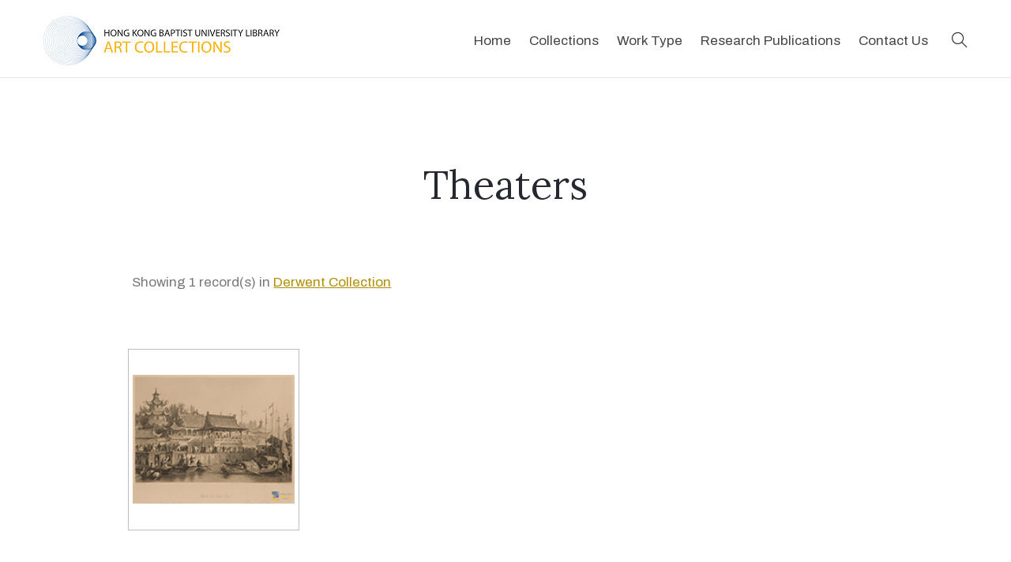

--- FILE ---
content_type: text/html; charset=UTF-8
request_url: https://bcc.lib.hkbu.edu.hk/artcollection/tag/theaters/?category=derwent
body_size: 9996
content:

<!DOCTYPE html>
<html lang="en">
<head>
<!-- Google tag (gtag.js) -->
<script async src="https://www.googletagmanager.com/gtag/js?id=G-QTH53KJQMT"></script>
<script>
  window.dataLayer = window.dataLayer || [];
  function gtag(){dataLayer.push(arguments);}
  gtag('js', new Date());

  gtag('config', 'G-QTH53KJQMT');
</script>

<!-- Global site tag (gtag.js) - Google Analytics -->
<script async src="https://www.googletagmanager.com/gtag/js?id=UA-123742138-1"></script>
<script>
window.dataLayer = window.dataLayer || [];
function gtag(){dataLayer.push(arguments);}
gtag('js', new Date());

gtag('config', 'UA-123742138-1');
</script>

<!-- Google tag (gtag.js) -->
<script async src="https://www.googletagmanager.com/gtag/js?id=G-CF1FQLC9LE"></script>
<script>
  window.dataLayer = window.dataLayer || [];
  function gtag(){dataLayer.push(arguments);}
  gtag('js', new Date());

  gtag('config', 'G-CF1FQLC9LE');
</script>


<meta name='robots' content='max-image-preview:large' />
<link rel='dns-prefetch' href='//static.addtoany.com' />
<link rel='dns-prefetch' href='//s.w.org' />
<link rel="alternate" type="application/rss+xml" title="Hong Kong Baptist University Library Art Collections &raquo; Theaters Tag Feed" href="https://bcc.lib.hkbu.edu.hk/artcollection/tag/theaters/feed/" />
<script type="text/javascript">
window._wpemojiSettings = {"baseUrl":"https:\/\/s.w.org\/images\/core\/emoji\/14.0.0\/72x72\/","ext":".png","svgUrl":"https:\/\/s.w.org\/images\/core\/emoji\/14.0.0\/svg\/","svgExt":".svg","source":{"concatemoji":"https:\/\/bcc.lib.hkbu.edu.hk\/artcollection\/wp-includes\/js\/wp-emoji-release.min.js?ver=6.0.2"}};
/*! This file is auto-generated */
!function(e,a,t){var n,r,o,i=a.createElement("canvas"),p=i.getContext&&i.getContext("2d");function s(e,t){var a=String.fromCharCode,e=(p.clearRect(0,0,i.width,i.height),p.fillText(a.apply(this,e),0,0),i.toDataURL());return p.clearRect(0,0,i.width,i.height),p.fillText(a.apply(this,t),0,0),e===i.toDataURL()}function c(e){var t=a.createElement("script");t.src=e,t.defer=t.type="text/javascript",a.getElementsByTagName("head")[0].appendChild(t)}for(o=Array("flag","emoji"),t.supports={everything:!0,everythingExceptFlag:!0},r=0;r<o.length;r++)t.supports[o[r]]=function(e){if(!p||!p.fillText)return!1;switch(p.textBaseline="top",p.font="600 32px Arial",e){case"flag":return s([127987,65039,8205,9895,65039],[127987,65039,8203,9895,65039])?!1:!s([55356,56826,55356,56819],[55356,56826,8203,55356,56819])&&!s([55356,57332,56128,56423,56128,56418,56128,56421,56128,56430,56128,56423,56128,56447],[55356,57332,8203,56128,56423,8203,56128,56418,8203,56128,56421,8203,56128,56430,8203,56128,56423,8203,56128,56447]);case"emoji":return!s([129777,127995,8205,129778,127999],[129777,127995,8203,129778,127999])}return!1}(o[r]),t.supports.everything=t.supports.everything&&t.supports[o[r]],"flag"!==o[r]&&(t.supports.everythingExceptFlag=t.supports.everythingExceptFlag&&t.supports[o[r]]);t.supports.everythingExceptFlag=t.supports.everythingExceptFlag&&!t.supports.flag,t.DOMReady=!1,t.readyCallback=function(){t.DOMReady=!0},t.supports.everything||(n=function(){t.readyCallback()},a.addEventListener?(a.addEventListener("DOMContentLoaded",n,!1),e.addEventListener("load",n,!1)):(e.attachEvent("onload",n),a.attachEvent("onreadystatechange",function(){"complete"===a.readyState&&t.readyCallback()})),(e=t.source||{}).concatemoji?c(e.concatemoji):e.wpemoji&&e.twemoji&&(c(e.twemoji),c(e.wpemoji)))}(window,document,window._wpemojiSettings);
</script>
<style type="text/css">
img.wp-smiley,
img.emoji {
	display: inline !important;
	border: none !important;
	box-shadow: none !important;
	height: 1em !important;
	width: 1em !important;
	margin: 0 0.07em !important;
	vertical-align: -0.1em !important;
	background: none !important;
	padding: 0 !important;
}
</style>
	<link rel='stylesheet' id='wp-block-library-css'  href='https://bcc.lib.hkbu.edu.hk/artcollection/wp-includes/css/dist/block-library/style.min.css?ver=6.0.2' type='text/css' media='all' />
<style id='global-styles-inline-css' type='text/css'>
body{--wp--preset--color--black: #000000;--wp--preset--color--cyan-bluish-gray: #abb8c3;--wp--preset--color--white: #ffffff;--wp--preset--color--pale-pink: #f78da7;--wp--preset--color--vivid-red: #cf2e2e;--wp--preset--color--luminous-vivid-orange: #ff6900;--wp--preset--color--luminous-vivid-amber: #fcb900;--wp--preset--color--light-green-cyan: #7bdcb5;--wp--preset--color--vivid-green-cyan: #00d084;--wp--preset--color--pale-cyan-blue: #8ed1fc;--wp--preset--color--vivid-cyan-blue: #0693e3;--wp--preset--color--vivid-purple: #9b51e0;--wp--preset--gradient--vivid-cyan-blue-to-vivid-purple: linear-gradient(135deg,rgba(6,147,227,1) 0%,rgb(155,81,224) 100%);--wp--preset--gradient--light-green-cyan-to-vivid-green-cyan: linear-gradient(135deg,rgb(122,220,180) 0%,rgb(0,208,130) 100%);--wp--preset--gradient--luminous-vivid-amber-to-luminous-vivid-orange: linear-gradient(135deg,rgba(252,185,0,1) 0%,rgba(255,105,0,1) 100%);--wp--preset--gradient--luminous-vivid-orange-to-vivid-red: linear-gradient(135deg,rgba(255,105,0,1) 0%,rgb(207,46,46) 100%);--wp--preset--gradient--very-light-gray-to-cyan-bluish-gray: linear-gradient(135deg,rgb(238,238,238) 0%,rgb(169,184,195) 100%);--wp--preset--gradient--cool-to-warm-spectrum: linear-gradient(135deg,rgb(74,234,220) 0%,rgb(151,120,209) 20%,rgb(207,42,186) 40%,rgb(238,44,130) 60%,rgb(251,105,98) 80%,rgb(254,248,76) 100%);--wp--preset--gradient--blush-light-purple: linear-gradient(135deg,rgb(255,206,236) 0%,rgb(152,150,240) 100%);--wp--preset--gradient--blush-bordeaux: linear-gradient(135deg,rgb(254,205,165) 0%,rgb(254,45,45) 50%,rgb(107,0,62) 100%);--wp--preset--gradient--luminous-dusk: linear-gradient(135deg,rgb(255,203,112) 0%,rgb(199,81,192) 50%,rgb(65,88,208) 100%);--wp--preset--gradient--pale-ocean: linear-gradient(135deg,rgb(255,245,203) 0%,rgb(182,227,212) 50%,rgb(51,167,181) 100%);--wp--preset--gradient--electric-grass: linear-gradient(135deg,rgb(202,248,128) 0%,rgb(113,206,126) 100%);--wp--preset--gradient--midnight: linear-gradient(135deg,rgb(2,3,129) 0%,rgb(40,116,252) 100%);--wp--preset--duotone--dark-grayscale: url('#wp-duotone-dark-grayscale');--wp--preset--duotone--grayscale: url('#wp-duotone-grayscale');--wp--preset--duotone--purple-yellow: url('#wp-duotone-purple-yellow');--wp--preset--duotone--blue-red: url('#wp-duotone-blue-red');--wp--preset--duotone--midnight: url('#wp-duotone-midnight');--wp--preset--duotone--magenta-yellow: url('#wp-duotone-magenta-yellow');--wp--preset--duotone--purple-green: url('#wp-duotone-purple-green');--wp--preset--duotone--blue-orange: url('#wp-duotone-blue-orange');--wp--preset--font-size--small: 13px;--wp--preset--font-size--medium: 20px;--wp--preset--font-size--large: 36px;--wp--preset--font-size--x-large: 42px;}.has-black-color{color: var(--wp--preset--color--black) !important;}.has-cyan-bluish-gray-color{color: var(--wp--preset--color--cyan-bluish-gray) !important;}.has-white-color{color: var(--wp--preset--color--white) !important;}.has-pale-pink-color{color: var(--wp--preset--color--pale-pink) !important;}.has-vivid-red-color{color: var(--wp--preset--color--vivid-red) !important;}.has-luminous-vivid-orange-color{color: var(--wp--preset--color--luminous-vivid-orange) !important;}.has-luminous-vivid-amber-color{color: var(--wp--preset--color--luminous-vivid-amber) !important;}.has-light-green-cyan-color{color: var(--wp--preset--color--light-green-cyan) !important;}.has-vivid-green-cyan-color{color: var(--wp--preset--color--vivid-green-cyan) !important;}.has-pale-cyan-blue-color{color: var(--wp--preset--color--pale-cyan-blue) !important;}.has-vivid-cyan-blue-color{color: var(--wp--preset--color--vivid-cyan-blue) !important;}.has-vivid-purple-color{color: var(--wp--preset--color--vivid-purple) !important;}.has-black-background-color{background-color: var(--wp--preset--color--black) !important;}.has-cyan-bluish-gray-background-color{background-color: var(--wp--preset--color--cyan-bluish-gray) !important;}.has-white-background-color{background-color: var(--wp--preset--color--white) !important;}.has-pale-pink-background-color{background-color: var(--wp--preset--color--pale-pink) !important;}.has-vivid-red-background-color{background-color: var(--wp--preset--color--vivid-red) !important;}.has-luminous-vivid-orange-background-color{background-color: var(--wp--preset--color--luminous-vivid-orange) !important;}.has-luminous-vivid-amber-background-color{background-color: var(--wp--preset--color--luminous-vivid-amber) !important;}.has-light-green-cyan-background-color{background-color: var(--wp--preset--color--light-green-cyan) !important;}.has-vivid-green-cyan-background-color{background-color: var(--wp--preset--color--vivid-green-cyan) !important;}.has-pale-cyan-blue-background-color{background-color: var(--wp--preset--color--pale-cyan-blue) !important;}.has-vivid-cyan-blue-background-color{background-color: var(--wp--preset--color--vivid-cyan-blue) !important;}.has-vivid-purple-background-color{background-color: var(--wp--preset--color--vivid-purple) !important;}.has-black-border-color{border-color: var(--wp--preset--color--black) !important;}.has-cyan-bluish-gray-border-color{border-color: var(--wp--preset--color--cyan-bluish-gray) !important;}.has-white-border-color{border-color: var(--wp--preset--color--white) !important;}.has-pale-pink-border-color{border-color: var(--wp--preset--color--pale-pink) !important;}.has-vivid-red-border-color{border-color: var(--wp--preset--color--vivid-red) !important;}.has-luminous-vivid-orange-border-color{border-color: var(--wp--preset--color--luminous-vivid-orange) !important;}.has-luminous-vivid-amber-border-color{border-color: var(--wp--preset--color--luminous-vivid-amber) !important;}.has-light-green-cyan-border-color{border-color: var(--wp--preset--color--light-green-cyan) !important;}.has-vivid-green-cyan-border-color{border-color: var(--wp--preset--color--vivid-green-cyan) !important;}.has-pale-cyan-blue-border-color{border-color: var(--wp--preset--color--pale-cyan-blue) !important;}.has-vivid-cyan-blue-border-color{border-color: var(--wp--preset--color--vivid-cyan-blue) !important;}.has-vivid-purple-border-color{border-color: var(--wp--preset--color--vivid-purple) !important;}.has-vivid-cyan-blue-to-vivid-purple-gradient-background{background: var(--wp--preset--gradient--vivid-cyan-blue-to-vivid-purple) !important;}.has-light-green-cyan-to-vivid-green-cyan-gradient-background{background: var(--wp--preset--gradient--light-green-cyan-to-vivid-green-cyan) !important;}.has-luminous-vivid-amber-to-luminous-vivid-orange-gradient-background{background: var(--wp--preset--gradient--luminous-vivid-amber-to-luminous-vivid-orange) !important;}.has-luminous-vivid-orange-to-vivid-red-gradient-background{background: var(--wp--preset--gradient--luminous-vivid-orange-to-vivid-red) !important;}.has-very-light-gray-to-cyan-bluish-gray-gradient-background{background: var(--wp--preset--gradient--very-light-gray-to-cyan-bluish-gray) !important;}.has-cool-to-warm-spectrum-gradient-background{background: var(--wp--preset--gradient--cool-to-warm-spectrum) !important;}.has-blush-light-purple-gradient-background{background: var(--wp--preset--gradient--blush-light-purple) !important;}.has-blush-bordeaux-gradient-background{background: var(--wp--preset--gradient--blush-bordeaux) !important;}.has-luminous-dusk-gradient-background{background: var(--wp--preset--gradient--luminous-dusk) !important;}.has-pale-ocean-gradient-background{background: var(--wp--preset--gradient--pale-ocean) !important;}.has-electric-grass-gradient-background{background: var(--wp--preset--gradient--electric-grass) !important;}.has-midnight-gradient-background{background: var(--wp--preset--gradient--midnight) !important;}.has-small-font-size{font-size: var(--wp--preset--font-size--small) !important;}.has-medium-font-size{font-size: var(--wp--preset--font-size--medium) !important;}.has-large-font-size{font-size: var(--wp--preset--font-size--large) !important;}.has-x-large-font-size{font-size: var(--wp--preset--font-size--x-large) !important;}
</style>
<link rel='stylesheet' id='zoom_openseadragon-css'  href='https://bcc.lib.hkbu.edu.hk/artcollection/wp-content/plugins/zoom-openseadragon/css/style.css?ver=6.0.2' type='text/css' media='all' />
<link rel='stylesheet' id='spotlight-css-css'  href='https://bcc.lib.hkbu.edu.hk/artcollection/wp-content/themes/ac202209/css/spotlight.min.css?ver=6.0.2' type='text/css' media='all' />
<link rel='stylesheet' id='parent-style-css'  href='https://bcc.lib.hkbu.edu.hk/artcollection/wp-content/themes/ac202209/style.css?ver=6.0.2' type='text/css' media='all' />
<link rel='stylesheet' id='addtoany-css'  href='https://bcc.lib.hkbu.edu.hk/artcollection/wp-content/plugins/add-to-any/addtoany.min.css?ver=1.16' type='text/css' media='all' />
<script type='text/javascript' id='addtoany-core-js-before'>
window.a2a_config=window.a2a_config||{};a2a_config.callbacks=[];a2a_config.overlays=[];a2a_config.templates={};
a2a_config.icon_color="#707070";
</script>
<script type='text/javascript' async src='https://static.addtoany.com/menu/page.js' id='addtoany-core-js'></script>
<script type='text/javascript' src='https://bcc.lib.hkbu.edu.hk/artcollection/wp-includes/js/jquery/jquery.min.js?ver=3.6.0' id='jquery-core-js'></script>
<script type='text/javascript' src='https://bcc.lib.hkbu.edu.hk/artcollection/wp-includes/js/jquery/jquery-migrate.min.js?ver=3.3.2' id='jquery-migrate-js'></script>
<script type='text/javascript' async src='https://bcc.lib.hkbu.edu.hk/artcollection/wp-content/plugins/add-to-any/addtoany.min.js?ver=1.1' id='addtoany-jquery-js'></script>
<link rel="https://api.w.org/" href="https://bcc.lib.hkbu.edu.hk/artcollection/wp-json/" /><link rel="alternate" type="application/json" href="https://bcc.lib.hkbu.edu.hk/artcollection/wp-json/wp/v2/tags/613" /><link rel="EditURI" type="application/rsd+xml" title="RSD" href="https://bcc.lib.hkbu.edu.hk/artcollection/xmlrpc.php?rsd" />
<link rel="wlwmanifest" type="application/wlwmanifest+xml" href="https://bcc.lib.hkbu.edu.hk/artcollection/wp-includes/wlwmanifest.xml" /> 
<meta name="generator" content="WordPress 6.0.2" />
<link rel="icon" href="https://bcc.lib.hkbu.edu.hk/artcollection/wp-content/uploads/cropped-icon-32x32.png" sizes="32x32" />
<link rel="icon" href="https://bcc.lib.hkbu.edu.hk/artcollection/wp-content/uploads/cropped-icon-192x192.png" sizes="192x192" />
<link rel="apple-touch-icon" href="https://bcc.lib.hkbu.edu.hk/artcollection/wp-content/uploads/cropped-icon-180x180.png" />
<meta name="msapplication-TileImage" content="https://bcc.lib.hkbu.edu.hk/artcollection/wp-content/uploads/cropped-icon-270x270.png" />

<meta charset="utf-8">
<meta name="viewport" content="width=device-width, initial-scale=1.0">
	
 
<title>Theaters | Hong Kong Baptist University Library Art Collections</title>

<meta property="og:title" content="Theaters | HKBU Library Art Collections" />
<meta property="og:image" content="https://bcc.lib.hkbu.edu.hk/artcollection/wp-content/uploads/dc6-27f-thumb.jpg" />
<meta property="og:description" content="Explore thousands of artworks dating from the 19th century to the present" />

<!-- inlcude google archivo & lora font cdn link -->
<link href="https://fonts.googleapis.com/css2?family=Archivo:ital,wght@0,400;0,500;0,700;1,400;1,500;1,700&family=Lora:ital,wght@0,400;0,700;1,400;1,700&family=Muli:ital@0;1&family=Merriweather&display=swap" rel="stylesheet">
<link href="https://fonts.googleapis.com/css?family=Noto+Serif+TC:500&amp;subset=chinese-traditional" rel="stylesheet" />
<link href="https://fonts.googleapis.com/css?family=Noto+Serif+SC:500&amp;subset=chinese-simplified" rel="stylesheet" />

<!-- Font Awesome CSS -->
<link rel="stylesheet" href="https://cdnjs.cloudflare.com/ajax/libs/font-awesome/6.0.0-beta3/css/all.min.css">

	
<!-- include the site bootstrap stylesheet -->
<link rel="stylesheet" href="https://bcc.lib.hkbu.edu.hk/artcollection/wp-content/themes/ac202209/css/bootstrap.css" />
<!-- include the site stylesheet -->
<link rel="stylesheet" href="https://bcc.lib.hkbu.edu.hk/artcollection/wp-content/themes/ac202209/style.css?v=1.3" />
<!-- include the site responsive stylesheet -->
<link rel="stylesheet" href="https://bcc.lib.hkbu.edu.hk/artcollection/wp-content/themes/ac202209/css/responsive.css" />

<link rel="stylesheet" href="https://bcc.lib.hkbu.edu.hk/artcollection/wp-content/themes/ac202209/css/result-filter.css" />

<link rel="stylesheet" href="https://cdnjs.cloudflare.com/ajax/libs/animate.css/4.1.1/animate.min.css" />

<!-- include jQuery library -->
<script src="https://cdnjs.cloudflare.com/ajax/libs/jquery/3.6.4/jquery.min.js" integrity="sha512-pumBsjNRGGqkPzKHndZMaAG+bir374sORyzM3uulLV14lN5LyykqNk8eEeUlUkB3U0M4FApyaHraT65ihJhDpQ==" crossorigin="anonymous" referrerpolicy="no-referrer"></script>

<script src="https://bcc.lib.hkbu.edu.hk/artcollection/wp-content/themes/ac202209/js/main.js?v=1.2"></script>

<!-- Add Leaflet CSS -->
<link rel="stylesheet" href="https://unpkg.com/leaflet@1.7.1/dist/leaflet.css" integrity="sha512-xodZBNTC5n17Xt2atTPuE1HxjVMSvLVW9ocqUKLsCC5CXdbqCmblAshOMAS6/keqq/sMZMZ19scR4PsZChSR7A==" crossorigin="">
<!-- Add Leaflet JavaScript -->
<script src="https://unpkg.com/leaflet@1.7.1/dist/leaflet.js" integrity="sha512-XQoYMqMTK8LvdxXYG3nZ448hOEQiglfqkJs1NOQV44cWnUrBc8PkAOcXy20w0vlaXaVUearIOBhiXZ5V3ynxwA==" crossorigin=""></script>

<!-- include bootstrap popper JavaScript -->
<script src="https://bcc.lib.hkbu.edu.hk/artcollection/wp-content/themes/ac202209/js/popper.min.js"></script>
<!-- include bootstrap JavaScript -->
<script src="https://bcc.lib.hkbu.edu.hk/artcollection/wp-content/themes/ac202209/js/bootstrap.min.js"></script>
<!-- include custom JavaScript -->
<script src="https://bcc.lib.hkbu.edu.hk/artcollection/wp-content/themes/ac202209/js/jqueryCustom.js"></script>
<script src="https://cdnjs.cloudflare.com/ajax/libs/jquery-mousewheel/3.1.13/jquery.mousewheel.min.js" integrity="sha512-rCjfoab9CVKOH/w/T6GbBxnAH5Azhy4+q1EXW5XEURefHbIkRbQ++ZR+GBClo3/d3q583X/gO4FKmOFuhkKrdA==" crossorigin="anonymous" referrerpolicy="no-referrer"></script>
<script src='https://cdn.histropedia.com/histropedia-1.2.0.min.js'></script>



                              <script>!function(e){var n="https://s.go-mpulse.net/boomerang/";if("False"=="True")e.BOOMR_config=e.BOOMR_config||{},e.BOOMR_config.PageParams=e.BOOMR_config.PageParams||{},e.BOOMR_config.PageParams.pci=!0,n="https://s2.go-mpulse.net/boomerang/";if(window.BOOMR_API_key="FGGNJ-4QDEW-NFSDK-VHTMK-CEPDP",function(){function e(){if(!o){var e=document.createElement("script");e.id="boomr-scr-as",e.src=window.BOOMR.url,e.async=!0,i.parentNode.appendChild(e),o=!0}}function t(e){o=!0;var n,t,a,r,d=document,O=window;if(window.BOOMR.snippetMethod=e?"if":"i",t=function(e,n){var t=d.createElement("script");t.id=n||"boomr-if-as",t.src=window.BOOMR.url,BOOMR_lstart=(new Date).getTime(),e=e||d.body,e.appendChild(t)},!window.addEventListener&&window.attachEvent&&navigator.userAgent.match(/MSIE [67]\./))return window.BOOMR.snippetMethod="s",void t(i.parentNode,"boomr-async");a=document.createElement("IFRAME"),a.src="about:blank",a.title="",a.role="presentation",a.loading="eager",r=(a.frameElement||a).style,r.width=0,r.height=0,r.border=0,r.display="none",i.parentNode.appendChild(a);try{O=a.contentWindow,d=O.document.open()}catch(_){n=document.domain,a.src="javascript:var d=document.open();d.domain='"+n+"';void(0);",O=a.contentWindow,d=O.document.open()}if(n)d._boomrl=function(){this.domain=n,t()},d.write("<bo"+"dy onload='document._boomrl();'>");else if(O._boomrl=function(){t()},O.addEventListener)O.addEventListener("load",O._boomrl,!1);else if(O.attachEvent)O.attachEvent("onload",O._boomrl);d.close()}function a(e){window.BOOMR_onload=e&&e.timeStamp||(new Date).getTime()}if(!window.BOOMR||!window.BOOMR.version&&!window.BOOMR.snippetExecuted){window.BOOMR=window.BOOMR||{},window.BOOMR.snippetStart=(new Date).getTime(),window.BOOMR.snippetExecuted=!0,window.BOOMR.snippetVersion=12,window.BOOMR.url=n+"FGGNJ-4QDEW-NFSDK-VHTMK-CEPDP";var i=document.currentScript||document.getElementsByTagName("script")[0],o=!1,r=document.createElement("link");if(r.relList&&"function"==typeof r.relList.supports&&r.relList.supports("preload")&&"as"in r)window.BOOMR.snippetMethod="p",r.href=window.BOOMR.url,r.rel="preload",r.as="script",r.addEventListener("load",e),r.addEventListener("error",function(){t(!0)}),setTimeout(function(){if(!o)t(!0)},3e3),BOOMR_lstart=(new Date).getTime(),i.parentNode.appendChild(r);else t(!1);if(window.addEventListener)window.addEventListener("load",a,!1);else if(window.attachEvent)window.attachEvent("onload",a)}}(),"".length>0)if(e&&"performance"in e&&e.performance&&"function"==typeof e.performance.setResourceTimingBufferSize)e.performance.setResourceTimingBufferSize();!function(){if(BOOMR=e.BOOMR||{},BOOMR.plugins=BOOMR.plugins||{},!BOOMR.plugins.AK){var n=""=="true"?1:0,t="",a="ck6kayyccuevi2l2ifha-f-56ed07e9b-clientnsv4-s.akamaihd.net",i="false"=="true"?2:1,o={"ak.v":"39","ak.cp":"1773435","ak.ai":parseInt("1240046",10),"ak.ol":"0","ak.cr":9,"ak.ipv":4,"ak.proto":"h2","ak.rid":"30867e89","ak.r":51990,"ak.a2":n,"ak.m":"b","ak.n":"ff","ak.bpcip":"18.188.160.0","ak.cport":42864,"ak.gh":"2.17.209.148","ak.quicv":"","ak.tlsv":"tls1.3","ak.0rtt":"","ak.0rtt.ed":"","ak.csrc":"-","ak.acc":"","ak.t":"1769619790","ak.ak":"hOBiQwZUYzCg5VSAfCLimQ==yO8AUt1hPKF7O7SF6/YkpMqADvigrSUjRkiwZSszQK3tjt+X2YVC/TE8AB2kFT26SvHEoWbEJPbewfnOsBRSjKqQ4lPXlZifIy4mScirpgxs1jojanNmrJVxKvgnVYZOKbYJQ1gZq0MGxA9C/261yzhulu8iQplg6FkCX4u5BHc5ghwpjYsENc1a824MYGLBcqGsmc7iPPrbzbcIOoTAjVap4d5dt5WzBG1wph3V531ZR6zW03ix/1lxR41e4bGaztz6Hb7Re7rWCV8AWgR9GtChzJVZKUib1zWK8W7/BXec2d8b3JrLXOwQ+MK04Iu68J3jkcP1VFgZ/LtTqCbGODzH3k0ECtLeTDEZnKI5g/wXEPKK387Nmxw7ELjhvwmWmVij1GZnubHO4STmhew41ZB8CQT5lltTyuig4iwAFYc=","ak.pv":"11","ak.dpoabenc":"","ak.tf":i};if(""!==t)o["ak.ruds"]=t;var r={i:!1,av:function(n){var t="http.initiator";if(n&&(!n[t]||"spa_hard"===n[t]))o["ak.feo"]=void 0!==e.aFeoApplied?1:0,BOOMR.addVar(o)},rv:function(){var e=["ak.bpcip","ak.cport","ak.cr","ak.csrc","ak.gh","ak.ipv","ak.m","ak.n","ak.ol","ak.proto","ak.quicv","ak.tlsv","ak.0rtt","ak.0rtt.ed","ak.r","ak.acc","ak.t","ak.tf"];BOOMR.removeVar(e)}};BOOMR.plugins.AK={akVars:o,akDNSPreFetchDomain:a,init:function(){if(!r.i){var e=BOOMR.subscribe;e("before_beacon",r.av,null,null),e("onbeacon",r.rv,null,null),r.i=!0}return this},is_complete:function(){return!0}}}}()}(window);</script></head>
<body>
	<!-- pageWrapper -->
	<div id="pageWrapper">
		<div class="phStickyWrap phVii w-100">
			<!-- pageHeader -->
			<header id="pageHeader" class="position-absolute w-100 bg-white">
		
				<!-- hdHolder -->
				<div class="hdHolder headerFixer border-bottom">
					<div class="container">
						<!-- navbar -->
						<nav class="navbar navbar-expand-md navbar-light d-block px-0 pt-2 pb-2 pt-md-2 pb-md-2 pt-lg-3 pb-lg-3">
							<div class="row">
								<div class="col-5 col-sm-3 col-lg-2 pt-0"  style="">
									<!-- logo -->
									<div class="logo logoVii mt-lg-1">
										<a href="https://bcc.lib.hkbu.edu.hk/artcollection">
											<img src="https://bcc.lib.hkbu.edu.hk/artcollection/wp-content/themes/ac202209/images/logo.png" class="img-fluid" alt="HKBU Library Art Collections Logo">
										</a>
									</div>
								</div>
								<!-- <div class="col-7 col-sm-9 col-lg-10 position-static d-flex justify-content-end pt-lg-1"> -->
								<div class="col-7 col-sm-9 col-lg-10 position-static d-flex justify-content-end pt-lg-1">
									<!-- navbar collapse -->
									<div class="collapse navbar-collapse pageNavigationCollapse pageNavigationCollapseVii justify-content-md-end" id="pageNavigationCollapse">
										<!-- mainNavigation -->
										<ul class="navbar-nav mainNavigation mainNavigationVii ">
											<li class="nav-item">
												<a class="nav-link" href="https://bcc.lib.hkbu.edu.hk/artcollection" role="button" aria-haspopup="true" aria-expanded="false">Home</a>
											</li>
											<li class="nav-item dropdown">
												<a class="nav-link" href="javascript:void(0);" role="button" data-toggle="dropdown" aria-haspopup="true" aria-expanded="false">Collections</a>
												<!-- dropdown menu -->
												<div class="dropdown-menu mndDropMenu mndDropMenuSmall p-0"  style="min-width:336px; z-index:1000;">
													<!-- mnDropList -->
													<ul class="list-unstyled mnDropList mb-0 pt-1 pb-1 pt-md-1 pb-md-1" style="line-height:1">
													<li class="dropdown-item border-bottom small p-0 hasDropdown"><a class="" href="https://bcc.lib.hkbu.edu.hk/artcollection/artworks-of-kong-kai-ming/">Artworks of Kong Kai Ming</a>
														<ul class="list-unstyled mnDropList mb-0 pb-md-1" style="line-height:1; min-width:220px">
															<li class="dropdown-item border-bottom small p-0"><a class="" href="https://bcc.lib.hkbu.edu.hk/artcollection/sketches-by-kong-kai-ming/">Landscape Sketches</a></li>
															<li class="dropdown-item border-bottom small p-0"><a class="" href="https://bcc.lib.hkbu.edu.hk/artcollection/kong-kai-ming-portrait/">Portraits Sketches</a></li>
															<li class="dropdown-item border-bottom small p-0"><a class="" href="https://bcc.lib.hkbu.edu.hk/artcollection/portraits-of-chinese-writers/">Portraits of Chinese Writers</a></li>
														</ul>
													</li>
													<li class="dropdown-item border-bottom small p-0"><a class="" href="https://bcc.lib.hkbu.edu.hk/artcollection/bookplates/">Bookplates Collection</a></li>
													<li class="dropdown-item border-bottom small p-0"><a class="" href="https://bcc.lib.hkbu.edu.hk/artcollection/cim-missionary/">China Through the Eyes of CIM Missionaries</a></li>
													
													<li class="dropdown-item border-bottom small p-0"><a class="" href="https://bcc.lib.hkbu.edu.hk/artcollection/chinese-missionary-art/">Chinese Missionary Art Collection</a></li>
													<li class="dropdown-item border-bottom small p-0 hasDropdown"><a class="" href="#">Chinese Paintings and Calligraphy</a>
														<ul class="list-unstyled mnDropList mb-0 pb-md-1" style="line-height:1; min-width:220px">
															<li class="dropdown-item border-bottom small p-0"><a class="" href="https://bcc.lib.hkbu.edu.hk/artcollection/nigensha/">Chinese Art Works Reproduced by Nigensha and National Palace Museum (Taipei)</a></li>	
															<li class="dropdown-item border-bottom small p-0"><a class="" href="https://bcc.lib.hkbu.edu.hk/artcollection/chinese-rubbing/">Chinese Rubbing Collection</a></li>
															<li class="dropdown-item border-bottom small p-0"><a class="" href="https://bcc.lib.hkbu.edu.hk/artcollection/contemporary-calligraphy-and-chinese-paintings/">Contemporary Calligraphy and Chinese Paintings</a></li>
															<li class="dropdown-item border-bottom small p-0"><a class="" href="https://bcc.lib.hkbu.edu.hk/artcollection/chinese-new-year-print/">New Year Woodblock Print and Painting Collection</a></li>
														</ul>
</li>
													<li class="dropdown-item border-bottom small p-0"><a class="" href="https://bcc.lib.hkbu.edu.hk/artcollection/covid-19-posters/">Covid-19 Posters Collection</a></li>
													<li class="dropdown-item border-bottom small p-0"><a class="" href="https://bcc.lib.hkbu.edu.hk/artcollection/derwent/">Derwent Collection</a></li>
													<li class="dropdown-item border-bottom small p-0"><a class="" href="https://bcc.lib.hkbu.edu.hk/artcollection/hong-kong-documentary-photos/">Hong Kong Documentary Photos</a></li>
													<li class="dropdown-item border-bottom small p-0"><a class="" href="https://bcc.lib.hkbu.edu.hk/artcollection/travel-poster/">Hong Kong Travel Poster Collection</a></li>
													<!-- <li class="dropdown-item border-bottom small p-0"><a class="" href="https://bcc.lib.hkbu.edu.hk/artcollection/sketches-by-kong-kai-ming/">Landscape Sketches by Kong Kai Ming</a></li>-->
													<!-- <li class="dropdown-item border-bottom small p-0"><a class="" href="https://bcc.lib.hkbu.edu.hk/artcollection/chinese-new-year-print/">New Year Woodblock Print and Painting Collection</a></li>-->
													<!--<li class="dropdown-item border-bottom small p-0"><a class="" href="https://bcc.lib.hkbu.edu.hk/artcollection/kong-kai-ming-portrait/">Portraits Sketches by Kong Kai Ming</a></li>-->
													<li class="dropdown-item border-bottom small p-0"><a class="" href="https://bcc.lib.hkbu.edu.hk/artcollection/illustrations-from-british-historical-newspapers/">Illustrations from British historical newspapers</a></li>
													<li class="dropdown-item border-bottom small p-0"><a class="" href="https://bcc.lib.hkbu.edu.hk/artcollection/propaganda-art-collection/">Propaganda Art Collection</a></li>
													<li class="dropdown-item border-bottom small p-0"><a class="" href="https://bcc.lib.hkbu.edu.hk/artcollection/ttchow-collection/">Tse-tsung Chow Collection</a></li>
													<li class="dropdown-item small p-0 hasDropdown"><a class="" href="https://bcc.lib.hkbu.edu.hk/artcollection/collection/world-travel-posters/">World Travel Posters</a>
														<ul class="list-unstyled mnDropList mb-0 pb-md-1" style="line-height:1; min-width:220px">
															<li class="dropdown-item border-bottom small p-0"><a class="" href="https://bcc.lib.hkbu.edu.hk/artcollection/collection/cityposters/">by Georges Mathieu</a></li>
															<li class="dropdown-item border-bottom small p-0"><a class="" href="https://bcc.lib.hkbu.edu.hk/artcollection/collection/world-travel-posters-by-harry-rogers/">by Harry Rogers</a></li>
														</ul>												
													</li>
													</ul>
												</div>
											</li>
											<li class="nav-item dropdown">
												<a class="nav-link" href="javascript:void(0);" role="button" data-toggle="dropdown" aria-haspopup="true" aria-expanded="false">Work Type</a>
												<!-- dropdown menu -->
												<div class="dropdown-menu mndDropMenu mndDropMenuSmall p-0"  style="min-width:250px; z-index:1000;">
													<!-- mnDropList -->
													<ul class="list-unstyled mnDropList mb-0 pt-1 pb-1 pt-md-1 pb-md-1" style="line-height:1">
														<li class="dropdown-item border-bottom small p-0"><a class="" href="https://bcc.lib.hkbu.edu.hk/artcollection/category/bookplate/">Bookplate</a></li>	
														<li class="dropdown-item border-bottom small p-0"><a class="" href="https://bcc.lib.hkbu.edu.hk/artcollection/category/chinese-calligraphy/">Chinese Calligraphy</a></li>	
														<li class="dropdown-item border-bottom small p-0"><a class="" href="https://bcc.lib.hkbu.edu.hk/artcollection/category/chinese-paintings/">Chinese Painting</a></li>
														<li class="dropdown-item border-bottom small p-0"><a class="" href="https://bcc.lib.hkbu.edu.hk/artcollection/category/map/">Map</a></li>
														<li class="dropdown-item border-bottom small p-0"><a class="" href="https://bcc.lib.hkbu.edu.hk/artcollection/category/papercutting/">Papercutting</a></li>
														<li class="dropdown-item border-bottom small p-0"><a class="" href="https://bcc.lib.hkbu.edu.hk/artcollection/category/pencil-sketch/">Pencil Sketch</a></li>	
														<li class="dropdown-item border-bottom small p-0"><a class="" href="https://bcc.lib.hkbu.edu.hk/artcollection/category/photograph/">Photograph</a></li>
														<li class="dropdown-item border-bottom small p-0"><a class="" href="https://bcc.lib.hkbu.edu.hk/artcollection/category/photographic-print/">Photographic print</a></li>
														<li class="dropdown-item border-bottom small p-0"><a class="" href="https://bcc.lib.hkbu.edu.hk/artcollection/category/postcard/">Postcard</a></li>
														<li class="dropdown-item border-bottom small p-0"><a class="" href="https://bcc.lib.hkbu.edu.hk/artcollection/category/poster/">Poster</a></li>	
														<li class="dropdown-item border-bottom small p-0"><a class="" href="https://bcc.lib.hkbu.edu.hk/artcollection/category/print/">Print</a></li>
														<li class="dropdown-item border-bottom small p-0"><a class="" href="https://bcc.lib.hkbu.edu.hk/artcollection/category/rubbing/">Rubbing</a></li>
														<li class="dropdown-item border-bottom small p-0"><a class="" href="https://bcc.lib.hkbu.edu.hk/artcollection/category/tract/">Tract</a></li>	
														<li class="dropdown-item small p-0"><a class="" href="https://bcc.lib.hkbu.edu.hk/artcollection/category/woodblock-print/">Woodblock Print</a></li>
														
													</ul>
												</div>
											</li>
											<li class="nav-item">
												<a class="nav-link" href="https://bcc.lib.hkbu.edu.hk/artcollection/research-publications" role="button" aria-haspopup="true" aria-expanded="false">Research Publications</a>
											</li>
											<li class="nav-item mobile-margin-bottom">
												<a class="nav-link" href="https://bcc.lib.hkbu.edu.hk/artcollection/contact-us" role="button" aria-haspopup="true" aria-expanded="false">Contact Us</a>
											</li>
										</ul>
									</div>
									<div class="d-flex align-items-center ml-3 ml-lg-6">
										<!-- hdSearchForm -->
										<form action="https://bcc.lib.hkbu.edu.hk/artcollection" class="hdSearchForm">
											<!-- hdSearchOpener -->
											<a class="hdSearchOpener hdSearchOpenerVii d-block" data-toggle="collapse" href="#hdSearchFieldCollapse" role="button" aria-expanded="false" aria-controls="hdSearchFieldCollapse">
												<i class="icomoon-search"><span class="sr-only">search</span></i>
											</a>
											<!-- hdSearchFieldCollapse -->
											<div class="collapse hdSearchFieldCollapse position-fixed w-100 h-100 d-flex align-items-center" id="hdSearchFieldCollapse" onMouseOver="document.getElementById('s').focus();">
												<!-- hdsfcHolder -->
												<div class="hdsfcHolder w-100 mx-auto py-4 px-3">
													<strong class="d-block font-weight-normal mb-2">Search all collections</strong>
													<div class="input-group">
														<input type="search" class="form-control" placeholder="Search…" id="s" name="s" required>
														<div class="input-group-append">
															<button class="btn btn-secondary" type="submit">
																<i class="icomoon-search"><span class="sr-only">search</span></i>
															</button>
														</div>
													</div>
												</div>
												<a class="hdSearchClose d-flex align-items-center justify-content-center position-absolute" data-toggle="collapse" href="#hdSearchFieldCollapse" role="button" aria-expanded="true" aria-controls="hdSearchFieldCollapse">
													<i class="fas fa-times" aria-hidden="true"><span class="sr-only">search</span></i>
												</a>
											</div>
										</form>
										<!-- navbar toggler -->
										<button class="navbar-toggler pgNavOpener pgNavOpenerVii position-absolute" type="button" data-toggle="collapse" data-target="#pageNavigationCollapse" aria-controls="pageNavigationCollapse" aria-expanded="false" aria-label="Toggle navigation">
											<span class="navbar-toggler-icon"><span class="sr-only">menu</span></span>
										</button>
									</div>
								</div>
							</div>
						</nav>
					</div>
				</div>

			</header>
		</div>		<main>
			<!-- exhibitionBlock -->
			<section class="exhibitionBlock pt-6 pb-6 pt-md-9 pb-md-9 pt-lg-11 pb-lg-13 pt-xl-21 pb-xl-22">
				<div class="container">
					<div class="col-12 offset-0 col-xl-10 offset-xl-1">

						<!-- topHeadingHead -->
						<header class="topHeadingHead text-center mb-4">
							<div class="row">
								<div class="col-12 col-lg-10 offset-lg-1 col-xl-10 offset-xl-1">
									<h1 class="mb-4">Theaters</h1>
									
									<!-- eabDescrText -->
									<div class="fontSerif eabDescrText eabDescrTextII">
										<p></p>
										<a href="#" id="info-icon" title="More information from Wikipedia"><i class="fa fa-info-circle" aria-hidden="true"></i></a>
									</div>
								</div>
							</div>
							<div id="info-box" style="display: none;"></div>
						</header>
						
						
						<!-- sorterHead -->
						<header class="sorterHead text-center text-md-left text-gray777 mb-8">
							<div class="row align-items-md-center">
								<div class="col-12">
								
									<div class="mt-8">Showing 1 record(s) 
									in <a href='https://bcc.lib.hkbu.edu.hk/artcollection/category/collection/derwent/'>Derwent Collection</a>									</div>

								</div>
							</div>
						</header>

							

<div class="btnHolder text-center pt-6">
		<!-- <a href="javascript:void(0)" class="btn laodMore btn-outline-light bdr2 btnMidMinWidth">Load More</a>-->
    
    
</div>

<div class="row makeItMasonery mx-xl-n4 isoContentHolder">



	<div class="query-result col-6 col-md-4 col-lg-3 mimItem isoCol derwent english print  Sands Robert 1782-1855-">
		<!-- collectionColumn -->
		<article class="collectionColumn mb-6 mb-xl-8 text-center position-relative">
	
			<div class="imgHolder border border-graybdbdc3">
				<a href="https://bcc.lib.hkbu.edu.hk/artcollection/derwent-dc6-27f/" target=""> 
										<img src="https://bcc.lib.hkbu.edu.hk/artcollection/wp-content/uploads/dc6-27f-thumb.jpg" class="img-fluid w-100 h-100 d-block animate__animated animate__fadeInUp" alt="image description">
					
					
										<div class="ccCaption position-absolute bg-white d-flex align-items-center justify-content-center">
						<div class="w-100 py-3 px-3">
							<h5 class="fzMedium mb-4 text-warning">Theatre at Tien-sin = Théatre à Tien-sin = Theater zu Tien-sin</h5>
						</div>
					</div>
				</a>
			</div>
		</article>
	</div>

</div>

<div class="btnHolder text-center pt-6">
		<!-- <a href="javascript:void(0)" class="btn laodMore btn-outline-light bdr2 btnMidMinWidth">Load More</a>-->
</div>
						


							<!-- collections: 								-->
					</div>

				
				</div>
			</section>
		</main>
		<script>

		$(document).ready(function() {
			$('#info-icon').hide();
			
			// convert string to proper case, and replace space with underscore. "Red guards" --> "Red_Guards"
			var resource_name = $('h1').text().split(' ').map(word => word.charAt(0).toUpperCase() + word.slice(1)).join(' ').replace(' (Hong Kong)','').replace(/ /g, '_');
						console.log(resource_name);
			getInfo(resource_name);

			$('#info-icon').click(function() {
				$('#info-box').fadeToggle(function() {
					if ($('#info-box').is(':visible')) {
						//getInfo(resource_name);
						$('#info-icon').html('<i class="fa fa-times-circle" aria-hidden="true"></i>');
						$('#info-icon').attr('title', 'Close');
					} else {
						$('#info-icon').html('<i class="fa fa-info-circle" aria-hidden="true"></i>');
						$('#info-icon').attr('title', 'More information from Wikipedia');
					}
				});
			});
		});
		</script>
<!-- ftAreaWrap -->
<div class="ftAreaWrap bg-secondary text-gray888">
			
			
			
			<!-- pageFooter -->
			<footer id="pageFooter" class="bg-dark text-gray777 text-center pt-6 pb-3 pt-lg-11 pb-lg-9">
				<div class="container">
					<!-- socialNetworks -->
					<ul class="list-unstyled socialNetworks ftSocialNetworks d-flex flex-wrap justify-content-center mb-4">
						<li>
							<a href="https://www.instagram.com/hkbulibrary/" target="_blank">
								<img src="https://bcc.lib.hkbu.edu.hk/artcollection/wp-content/themes/ac202209/images/follow-lib-ig.png?ver=202601" alt="follow us on instagram">
							</a>
						</li>

					</ul>
					<p class="mb-2">Hong Kong Baptist University Library Art Collections - &copy; 2022. All Rights Reserved</p>
					<!-- ftTermLinks -->
					<!--
					<ul class="list-unstyled ftTermLinks d-flex flex-wrap justify-content-center">
						<li>
							<a href="javascript:void(0);">Privacy Policy</a>
						</li>
						<li>
							<a href="javascript:void(0);">Terms of Use</a>
						</li>
					</ul>
					-->
				</div>
			</footer>
		</div>
	</div>

	
	

    <!-- spotlight bundle -->
    <script src="https://bcc.lib.hkbu.edu.hk/artcollection/wp-content/themes/ac202209/js/spotlight.bundle.js"></script>
	
	<!--<script src="https://unpkg.com/isotope-layout@3/dist/isotope.pkgd.min.js"></script>-->
	<script src="https://bcc.lib.hkbu.edu.hk/artcollection/wp-content/themes/ac202209/js/isotope.pkgd.min.js"></script>
	<script src="https://bcc.lib.hkbu.edu.hk/artcollection/wp-content/themes/ac202209/js/result-filter.js"></script>


	<!-- include fontawesome kit -->
	<!-- <script src="https://kit.fontawesome.com/391f644c42.js"></script> -->


	<script src="https://cdnjs.cloudflare.com/ajax/libs/wow/1.1.2/wow.min.js"></script>
	<script src="https://cdnjs.cloudflare.com/ajax/libs/web-animations/2.2.2/web-animations.min.js"></script>
	<script>
		$( document ).ready(function() {
  			new WOW().init();
		});
	</script>


	<script type='text/javascript' src='https://bcc.lib.hkbu.edu.hk/artcollection/wp-content/plugins/zoom-openseadragon/js/openseadragon.min.js?ver=6.0.2' id='openseadragon-js'></script>
<script type='text/javascript' src='https://bcc.lib.hkbu.edu.hk/artcollection/wp-content/themes/ac202209/js/spotlight.min.js?ver=1.0' id='spotlight-js-js'></script>
 

</body>
</html>


--- FILE ---
content_type: text/css
request_url: https://bcc.lib.hkbu.edu.hk/artcollection/wp-content/themes/ac202209/css/responsive.css
body_size: 5584
content:
/* site responsive styles */
/* query sm (576) styles */
@media (min-width: 576px) {

  .currExibitColumn.gridView .imgHolder {
    max-width: 203px; }
  .listHasColumns {
    -webkit-column-count: 2;
    column-count: 2; }
    .listHasColumns > li {
      page-break-inside: avoid; }
  .collectionColumn .imgHolder {
    /*height: auto; */}

  .saMap {
    height: 250px; }
  .newsletterAside .form-group {
    width: auto; }
  .newsletterAside .form-control {
    width: 220px; }
  .newsletterAside .btn {
    display: inline-block;
    min-width: 150px; }
  .ssArrowVi {
    margin-top: -81px;
    width: 30px;
    height: 30px; }
    .ssArrowVi.slickNext {
      right: -50px; }
    .ssArrowVi.slickPrev {
      left: -50px; }
  .qlColumnsWrap.qlColumnsWrapII .col {
    border-left-color: #e8e8e8; }
  .qlColumnsWrap .col {
    border-left: 1px solid rgba(255, 255, 255, 0.06); }
  .qlColum {
    min-height: 272px; }
  .epcTimeStamp {
    float: none; }
  .eveProColumn .imgHolder {
    width: 110px;
    float: none; }
  .eveProColumn .descrWrap {
    width: auto; }
  .lcbContList > li {
    min-width: 50%; }
  .ueEveColumn.gridView .imgHolder {
    width: auto; }
  .ueEveColumn .imgHolder {
    width: 211px;
    height: initial; }
  .vnFig {
    max-width: none; }
  .fasFrameWrap {
    height: auto;
    top: 0;
    right: 0;
    bottom: 0;
    width: calc(50% - 6px);
    position: absolute; }
    .fasFrameWrap.fasFrameWrapII {
      height: auto;
      top: 0;
      right: 0;
      bottom: 0;
      width: 50%;
      position: absolute; }
  .vtcBtnsWrap .btn {
    width: 66%; }
  .shopItemColumn {
    max-width: none; }
  .scPagerNav {
    font-size: 16px;
    line-height: 1.375; }
    .scPagerNav a:before {
      margin-top: -12px;
      width: 30px;
      height: 30px; }
    .scPagerNav .scpnPrev {
      padding-left: 55px; }
    .scPagerNav .scpnNext {
      padding-right: 55px; }
  .historyList time {
    width: 200px;
    font-size: 20px;
    line-height: 1.1; }
  .logosList {
    max-width: none; }
    .logosList li {
      min-height: 136px; }
    .logosList a {
      padding-left: 25px;
      padding-right: 25px; }
  .contactFormWrap .formCol6 {
    width: 50%; }
  .orderPlacerBox .btn {
    width: auto; }
  .btnHelp {
    right: 0;
    top: 0;
    position: absolute; }
  .cardImage {
    max-width: 100%; }
  .loginBlock .btnForget {
    font-size: inherit; }
  .acwColLarge {
    max-width: 265px; }
  .acwColSmall {
    max-width: 153px; }
  .acwColII {
    margin-top: 80px; }
  .acwColIII {
    clear: left;
    margin-top: 80px; }
  .acwColIV {
    margin-top: 180px; }
  .acwColV {
    margin-top: 80px;
    clear: right; }
  .acwColVI {
    margin-top: 290px; }
  .ibtbtOpener {
    top: 21px; } }

/* query md (768) styles */
@media (min-width: 768px) {
  .phStickyWrap.phVi {
    height: 119px; }
  .phStickyWrap.phVii {
  /*  height: 94px; */
    height: 74px;
  }
  .phStickyWrap.phViii {
    height: 53px; }
  .phStickyWrap.phViv {
    height: 121px; }
  .phStickyWrap.phVix {
    min-height: 39px; }
  .phStickyWrap.phVx {
    min-height: 131px; }
  .phStickyWrap.phVxi {
    min-height: 60px; }
  .logo {
    max-width: 136px; }
    .logo.logoVii {
      /*max-width: 106px; */
      min-width:250px;}
    .logo.logoViv {
      max-width: 108px; }
  .mainNavigation.mainNavigationVii .nav-item {
    margin-right: initial;
    margin-left: 15px; }
    .mainNavigation.mainNavigationVii .nav-item.dropdown:hover > .dropdown-menu {
      -webkit-transform: translateY(10px);
      -ms-transform: translateY(10px);
      transform: translateY(10px); }
    .mainNavigation.mainNavigationVii .nav-item > .dropdown-menu:before {
      height: 13px;
      top: -13px; }
  .mainNavigation.mainNavigationVii .dropdown-menu {
    -webkit-transform: translateY(15px);
    -ms-transform: translateY(15px);
    transform: translateY(15px); }
  .mainNavigation.mainNavigationVv.mainNavigationVv .nav-item,
  .navbar-light .mainNavigation.mainNavigationVv .nav-item {
    margin-right: initial;
    margin-left: 15px; }
    .mainNavigation.mainNavigationVv.mainNavigationVv .nav-item.active .nav-link,
    .navbar-light .mainNavigation.mainNavigationVv .nav-item.active .nav-link {
      color: #fff; }
  .mainNavigation.mainNavigationVv.mainNavigationVv .nav-link,
  .navbar-light .mainNavigation.mainNavigationVv .nav-link {
    color: #fff; }
    .mainNavigation.mainNavigationVv.mainNavigationVv .nav-link:hover,
    .navbar-light .mainNavigation.mainNavigationVv .nav-link:hover {
      color: #fff; }
  .mainNavigation.mainNavigationVix .nav-item {
    margin-left: 11px;
    margin-right: 11px; }
  .mainNavigation.mainSideNavigation .nav-item {
    margin: 0 0 12px; }
    .mainNavigation.mainSideNavigation .nav-item.dropdown.show > .dropdown-menu {
      display: block !important; }
  .mainNavigation.mainSideNavigation .dropdown-menu {
    position: static;
    display: none !important;
    background-color: transparent;
    -webkit-transform: none;
    -ms-transform: none;
    transform: none;
    -webkit-box-shadow: none;
    box-shadow: none;
    opacity: 1;
    visibility: visible;
    border: 0;
    width: 100%; }
  .mainNavigation.mainSideNavigation .mnDropList .mnDropList {
    position: static;
    opacity: 1;
    visibility: visible;
    overflow: hidden;
    max-height: 0;
    background-color: transparent;
    border: 0;
    -webkit-transition: max-height 0.3s ease;
    -o-transition: max-height 0.3s ease;
    transition: max-height 0.3s ease; }
  .mainNavigation.mainSideNavigation .mnDropList li.hasDropdown:hover > .mnDropList {
    max-height: 555px;
    overflow-y: auto; }
  .mainNavigation .nav-item {
    margin-right: 23px; }
    .mainNavigation .nav-item:nth-last-child(1) .dropdown-menu .mnDropList, .mainNavigation .nav-item:nth-last-child(2) .dropdown-menu .mnDropList {
      left: initial;
      right: 100%; }
    .mainNavigation .nav-item.dropdown:hover > .dropdown-menu {
      opacity: 1;
      visibility: visible;
      -webkit-transform: translateY(12px);
      -ms-transform: translateY(12px);
      transform: translateY(12px); }
    .mainNavigation .nav-item.dropdown > .nav-link:after {
      display: none; }
  .mainNavigation .nav-link {
    padding: 0; }
  .navbar-expand-md .mainNavigation .nav-link {
    padding-left: 0;
    padding-right: 0; }
  .mainNavigation .dropdown-menu {
    display: block !important;
    opacity: 0;
    position: absolute;
    visibility: hidden;
    -webkit-transform: translateY(5px);
    -ms-transform: translateY(5px);
    transform: translateY(5px);
    -webkit-transition: opacity 0.3s ease, visibility 0.3s ease, -webkit-transform 0.3s ease;
    transition: opacity 0.3s ease, visibility 0.3s ease, -webkit-transform 0.3s ease;
    -o-transition: opacity 0.3s ease, visibility 0.3s ease, transform 0.3s ease;
    transition: opacity 0.3s ease, visibility 0.3s ease, transform 0.3s ease;
    transition: opacity 0.3s ease, visibility 0.3s ease, transform 0.3s ease, -webkit-transform 0.3s ease; }
    .mainNavigation .dropdown-menu:before {
      content: '';
      position: absolute;
      top: -14px;
      right: 0;
      left: 0; }
    .mainNavigation .dropdown-menu:before {
      height: 14px; }
  .hdSearchOpener {
    position: static; }
  .mndDropMenu {
    min-width: 1px;
    width: 250px; }
    .mndDropMenu.mndDropMenuSmall {
      width: 200px; }
  .mnDropList li.hasDropdown:hover > .mnDropList {
    opacity: 1;
    visibility: visible; }
  .mnDropList .mnDropList {
    display: block;
    position: absolute;
    left: 100%;
    top: 0;
    width: 200px;
    opacity: 0;
    visibility: hidden;
    -webkit-transition: opacity 0.3s ease, visibility 0.3s ease;
    -o-transition: opacity 0.3s ease, visibility 0.3s ease;
    transition: opacity 0.3s ease, visibility 0.3s ease;
    background-color: #fff;
    border: 1px solid #eee;
    -webkit-box-shadow: 5px 5px 20px rgba(0, 0, 0, 0.15);
    box-shadow: 5px 5px 20px rgba(0, 0, 0, 0.15);
    max-height: none; }
  .pageNavigationCollapse {
    position: static;
    background-color: transparent; }
  .introBannerBlock.hdIsVi {
    min-height: calc(100vh - 119px); }
  .introBannerBlock.hdIsVii {
    min-height: calc(100vh - 94px); }
  .introBannerBlock.hdIsViv {
    min-height: calc(100vh - 121px); }
  .introBannerBlock.hdIsVix {
    min-height: calc(100vh - 39px); }
  .introBannerBlock.hdIsViClActive {
    min-height: calc(100vh - 165px); }
  .mainHeadingTitle {
    font-size: 35px;
    line-height: 1.16667; }
  .ibbHeading {
    font-size: 33px;
    line-height: 1.125; }
    .ibbHeading.ibbHeadingIII {
      font-size: 50px; }
    .ibbHeading.ibbHeadingHasMark:before {
      margin-top: 22px;
      height: 40px; }
  .scheduleDetailsAside .col + .col:before {
    content: '';
    position: absolute;
    top: 10px;
    bottom: 30px;
    left: -9px; }
  .scheduleDetailsAside .col + .col:before {
    border-left: 1px solid #303339; }
  .currExibitColumn {
    max-width: 95%; }

    .currExibitColumn.gridView .imgHolder {
      width: 243px; }
  .h2Medium {
    font-size: 29px;
    line-height: 1.2069; }
  .h3Small {
    font-size: 20px;
    line-height: 1.2; }
  .decrTextMedium {
    font-size: 20px;
    line-height: 1.55; }
  .tpHeadingTitle {
    font-size: 16px;
    line-height: 1.25; }
  .collectionColumn .imgHolder img {
    height: auto;
    -o-object-fit: none;
    object-fit: contain; }
  .saMap {
    height: 300px; }
  .footerAside {
    font-size: 13px;
    line-height: 1.41176; }
  .ftPinLink {
    font-size: 15px; }
  .ftLogo {
    max-width: 135px; }
    .ftLogo.ftLogoVii {
      max-width: none; }
  .ftSocialNetworks {
    font-size: 24px; }
  #pageFooter {
    font-size: 13px;
    line-height: 1.38462; }
  .httbLinks > li {
    margin-left: 27px;
    margin-right: initial; }
  .qlColumnsWrap.qlColumnsWrapII .col:last-child {
    border-right-color: #e8e8e8; }
  .qlColumnsWrap .col:first-child {
    border-left-width: 1px; }
  .qlColumnsWrap .col:last-child {
    border-right: 1px solid rgba(255, 255, 255, 0.06); }
  .qlColum:hover .qlcHolder {
    -webkit-transform: translateY(-32px);
    -ms-transform: translateY(-32px);
    transform: translateY(-32px); }
  .qlColum:hover .btnGo {
    -webkit-transform: translate(-50%, 51px) scaleY(1);
    -ms-transform: translate(-50%, 51px) scaleY(1);
    transform: translate(-50%, 51px) scaleY(1); }
  .qlColum .qlcHolder {
    -webkit-transition: -webkit-transform 0.3s ease;
    transition: -webkit-transform 0.3s ease;
    -o-transition: transform 0.3s ease;
    transition: transform 0.3s ease;
    transition: transform 0.3s ease, -webkit-transform 0.3s ease;
    padding-top: 20px;
    padding-bottom: 20px; }
  .qlColum .btnGo {
    bottom: 0;
    left: 50%;
    position: absolute;
    -webkit-transform: translate(-50%, 65px) scaleY(0);
    -ms-transform: translate(-50%, 65px) scaleY(0);
    transform: translate(-50%, 65px) scaleY(0); }
  .epcTimeStamp {
    width: 150px; }
    .epcTimeStamp .textDate {
      font-size: 45px; }
    .epcTimeStamp .textDay {
      font-size: 20px; }
  .eveProColumn .imgHolder {
    width: 170px; }
  .newsColumn {
    max-width: none; }
    .newsColumn.newsColumnMdMax {
      max-width: 310px; }
  .besColumn.hdIsViii {
    min-height: calc(100vh - 53px); }
  .besColumn .imgHolder {
    max-width: 290px; }
  .besColumn .bgLayer {
    width: 357px;
    height: 363px; }
  .ssArrowVii,
  .ssCountOnly {
    bottom: 7.4%;
    left: 0;
    right: 0;
    max-width: 690px; }
  .ssArrowVii.slickNext {
    -webkit-transform: translateX(104px);
    -ms-transform: translateX(104px);
    transform: translateX(104px); }
  .ssArrowVii.slickPrev {
    -webkit-transform: none;
    -ms-transform: none;
    transform: none; }
  .ssArrowVi.ssArrowViII {
    margin-top: -15px; }
  .ssCountOnly {
    padding-left: 74px; }
  .getHereColumn:before {
    left: 0; }
  .lcbContList > li {
    min-width: 33.333%; }
  .cqsQuote {
    font-size: 24px;
    line-height: 1.45833; }
  .aboutOnviewBlock .imgHolder {
    max-height: 566px;
    max-width: 100%; }
    .aboutOnviewBlock .imgHolder:before {
      width: 204px;
      height: 204px; }
    .aboutOnviewBlock .imgHolder:after {
      width: 286px;
      height: 286px; }
  .ueEveColumn.gridView {
    max-width: none; }
  .ogFiltersList.isLeft > li {
    margin-left: initial;
    margin-right: 20px; }
  .ogFiltersList > li {
    margin: 0 0 0 20px; }
  .galFig {
    max-width: none; }
  .upcEveColumn {
    max-width: none; }
  .fasFrameWrap {
    width: calc(50% + 114px); }
    .fasFrameWrap.fasFrameWrapII {
      width: 50%; }
  .mainHeadingHead {
    min-height: 200px; }
  .apDataTable.apDataTableII td:first-child {
    width: 40%; }
  .apDataTable.apDataTableIII td:first-child {
    width: 31%; }
  .apDataTable td:first-child {
    width: 66%; }
  .exhiTabList.exhiTabListII .nav-item {
    margin-right: 34px; }
  .supportMuseumBlock .imgHolder {
    position: absolute;
    left: 0;
    top: 0;
    bottom: 0;
    width: 50%; }
  .ssArrowVix {
    width: 50px;
    height: 60px; }
  .scSidebar:before {
    height: calc(100% + 180px);
    border-width: 0 0 0 1px;
    right: initial;
    left: -15px; }
  .eveProFiltersBox .form-group {
    width: 33.333%; }
  .sbisCaption {
    max-width: 450px; }
    .sbisCaption h1, .sbisCaption .h1 {
      font-size: 25px;
      line-height: 1.2; }
  .becomeMemberBlock .imgHolder {
    width: initial;
    height: initial; }
  .aboutExploreAside {
    min-height: 250px; }
  .sbisColumn .imgHolder {
    height: 350px; }
  .lcFrameWrap {
    height: 360px; }
  .cdInfoList > li {
    width: 50%;
    margin-bottom: 22px; }
  .onImageColumn.onImageColumnLarge {
    height: 340px; }
  .historyList > li {
    margin-bottom: 31px; }
  .queryCalloutBlock {
    min-height: 300px; }
  .artistProfileColumn {
    max-width: none; }
  .logosList li {
    min-height: 186px; }
  .contactFormWrap textarea, .contactFormWrap textarea.form-control {
    height: 192px; }
  .fltDropdown {
    width: 300px; }
  .sorterHead select {
    width: 213px; }
  .authorInfoColumn .imgHolder {
    max-width: 81px; }
  .commentsList .imgHolder,
  .reviewList .imgHolder {
    width: 80px;
    height: 80px; }
  .reviewList .imgHolder {
    width: 70px;
    height: 70px; }
  .commentsList ul li {
    padding-left: 105px; }
  .commentsForm textarea, .commentsForm textarea.form-control {
    height: 145px; }
  .orderTable th:first-child,
  .orderTable td:first-child {
    width: 63.6%; }
  .loginBlock.hdIsVii,
  .pageNotFoundBlock.hdIsVii {
    min-height: calc(100vh - 94px); }
  .specialRequestAside h2, .specialRequestAside .h2 {
    font-size: 28px; }
  .exhibitDescrColumn:nth-child(even) .imgHolder {
    left: initial;
    right: 0; }
  .exhibitDescrColumn .imgHolder {
    position: absolute;
    left: 0;
    top: 0;
    bottom: 0;
    width: 50%;
    padding-top: 0; }
  .acwColLarge {
    max-width: 365px; }
  .acwColSmall {
    max-width: 193px; }
  .nextCounterAside .textLarge,
  .nextCounterAside .countdown-amount {
    font-size: 47px; }
  .tcsbHeadWrap {
    font-size: 23px;
    line-height: 1.17391; }
  .headerFixer {
    -webkit-transition: background-color 0.3s ease, -webkit-box-shadow 0.3s ease;
    transition: background-color 0.3s ease, -webkit-box-shadow 0.3s ease;
    -o-transition: background-color 0.3s ease, box-shadow 0.3s ease;
    transition: background-color 0.3s ease, box-shadow 0.3s ease;
    transition: background-color 0.3s ease, box-shadow 0.3s ease, -webkit-box-shadow 0.3s ease; }
    .headerFixer.headerFixerII.fixedPosition {
      background-color: #25282e; }
    .headerFixer.headerFixerIII.fixedPosition {
      background-color: transparent; }
    .headerFixer.fixedPosition {
      background-color: #fff;
      -webkit-box-shadow: 0 5px 5px -5px rgba(0, 0, 0, 0.2);
      box-shadow: 0 5px 5px -5px rgba(0, 0, 0, 0.2); }
  .sceHeadStick {
    max-width: 210px; } }

/* query lg (992) styles */
@media (min-width: 992px) {
  h1, .h1 {
    font-size: 2.5rem; }
  .form-control {
    padding-left: 20px;
    padding-right: 20px; }
  .phStickyWrap.phVi {
    height: 149px; }
  .phStickyWrap.phVii {
    /* height: 136px; */
    height: 99px; 
  }
  .phStickyWrap.phViii {
    height: 88px; }
  .phStickyWrap.phViv {
    height: 139px; }
  .phStickyWrap.phVix {
    min-height: 44px; }
  .phStickyWrap.phVx {
    min-height: 185px; }
  .phStickyWrap.phVxi {
    min-height: 90px; }
  .logo.logoVii {
    /*max-width: 136px; */
    min-width: 300px;}
  .logo.logoViv {
    max-width: 136px; }
  .mainNavigation.mainNavigationVii .nav-item {
    margin-left: 23px; }
    .mainNavigation.mainNavigationVii .nav-item.dropdown:hover > .dropdown-menu {
      -webkit-transform: translateY(28px);
      -ms-transform: translateY(28px);
      transform: translateY(28px); }
    .mainNavigation.mainNavigationVii .nav-item > .dropdown-menu:before {
      height: 30px;
      top: -30px; }
  .mainNavigation.mainNavigationVii .dropdown-menu {
    -webkit-transform: translateY(33px);
    -ms-transform: translateY(33px);
    transform: translateY(33px); }
  .mainNavigation.mainNavigationVv.mainNavigationVv .nav-item,
  .navbar-light .mainNavigation.mainNavigationVv .nav-item {
    margin-left: 23px; }
  .introBannerBlock.hdIsVi {
    min-height: calc(100vh - 149px); }
  .introBannerBlock.hdIsVii {
    min-height: calc(100vh - 136px); }
  .introBannerBlock.hdIsViv {
    min-height: calc(100vh - 139px); }
  .introBannerBlock.hdIsVix {
    min-height: calc(100vh - 44px); }
  .introBannerBlock.hdIsViClActive {
    min-height: calc(100vh - 205px); }
  .mainHeadingTitle.mainHeadingTitleII {
    font-size: 30px;
    line-height: 1.06667; }

  .mainHeadingTitle {
    font-size: 45px;
  }

  .ibbHeading {
    font-size: 43px;
    line-height: 1.1; }
    .ibbHeading.ibbHeadingIII {
      font-size: 70px; }
    .ibbHeading.ibbHeadingHasMark:before {
      margin-top: 32px;
      height: 50px; }
  .sdaColumn {
    font-size: 17px;
    line-height: 1.41176; }
    .sdaColumn .icnWrap {
      width: 48px; }
    .sdaColumn .btn {
      min-width: 155px; }
    .sdaColumn h3, .sdaColumn .h3 {
      font-size: 24px; }
  .catagoryTitle {
    font-size: 16px; }
  .currExibitColumn.gridView h2, .currExibitColumn.gridView .h2 {
    font-size: 25px;
    line-height: 1.28; }
  .currExibitColumn.gridView .imgHolder {
    width: 303px; }
  .currExibitColumn h2, .currExibitColumn .h2 {
    font-size: 25px;
    line-height: 1.28; }
  .cecTime {
    font-size: 18px;
    line-height: 1.11111; }
  .h2Medium {
    font-size: 40px;
    line-height: 1.25; }
  .h2Mid {
    font-size: 28px; }
  .h3Medium {
    font-size: 26px; }
  .h3Small {
    font-size: 24px;
    line-height: 1.16667; }
  .decrTextMedium {
    font-size: 24px;
    line-height: 1.45833; }
  .collectionColumn.captionOnlyMedium {
    height: 332px; }
  .collectionColumn h2, .collectionColumn .h2 {
    font-size: 18px;
    line-height: 1.22222; }
    .collectionColumn h2.fzMedium, .collectionColumn .h2.fzMedium {
      font-size: 20px;
      line-height: 1.3; }
  .collectionColumn h3, .collectionColumn .h3 {
    font-size: 17px;
    line-height: 1.29412; }
  .subFeatureColumn h2, .subFeatureColumn .h2 {
    font-size: 28px;
    line-height: 1.14286; }
  .saMap {
    height: 351px; }
  .newsletterAside.newsletterAsideViv .form-control {
    width: 200px; }
  .newsletterAside h3, .newsletterAside .h3 {
    font-size: 30px;
    line-height: 1.33333; }
  .newsletterAside .form-control {
    width: 300px; }
  .footerAside {
    font-size: 17px; }
  #pageFooter {
    font-size: 16px;
    line-height: 1.25; }
  .htTopBar {
    font-size: 15px; }
  .eabDescrText.eabDescrTextII {
    font-size: 22px;
    line-height: 1.45455; }
  .eabDescrText.eabDescrTextIII {
    font-size: 22px;
    line-height: 1.45455; }
  .ssArrowVi {
    margin-top: -101px; }
    .ssArrowVi.ssArrowViII {
      margin-top: -30px; }
  .qlColum {
    min-height: 352px; }
    .qlColum h3, .qlColum .h3 {
      font-size: 24px; }
    .qlColum h4, .qlColum .h4 {
      font-size: 20px;
      line-height: 1.75; }
  .eveProColumn .imgHolder {
    width: 210px; }
  .hhFzMedium {
    font-size: 18px;
    line-height: 1.33333; }
    .hhFzMedium.hhFzMediumVvi {
      line-height: 1.55556; }
  .newsColumn.newsColumnMdMax {
    max-width: none; }
  .besColumn.hdIsViii {
    min-height: calc(100vh - 88px); }
  .besColumn .imgHolder {
    max-width: 460px; }
  .besColumn .bgLayer {
    width: 497px;
    height: 513px; }
  .ssArrowVii,
  .ssCountOnly {
    max-width: 930px; }
  .aboutIntroAside {
    font-size: 20px;
    line-height: 1.55; }
  .getHereColumn {
    font-size: 17px;
    line-height: 1.41176; }
  .ghcBtnGo {
    right: 30px;
    font-size: 30px; }
  .ghcAdrList .icnWrap {
    max-width: 49px; }
  .lcbContList > li {
    min-width: 25%; }
  .lcbContList h3, .lcbContList .h3 {
    font-size: 45px; }
  .ssArrowViii.slickPrev {
    left: 56px; }
  .ssArrowViii.slickNext {
    right: 56px; }
  .becomeMemberAside h2, .becomeMemberAside .h2 {
    font-size: 40px; }
  .hdrAddress {
    font-size: 15px;
    line-height: 1.46667; }
    .hdrAddress .icnWrap {
      max-width: 37px; }
  .ssArrowViv.slickPrev {
    left: 25px; }
  .ssArrowViv.slickNext {
    right: 25px; }
  .aboutOnviewBlock .imgHolder:before {
    width: 234px;
    height: 234px; }
  .aboutOnviewBlock .imgHolder:after {
    width: 326px;
    height: 326px; }
  .ueEveColumn.gridView .imgHolder {
    width: auto; }
  .ueEveColumn .imgHolder {
    width: 171px; }
  .ueEveColumn .btn-sm {
    min-width: 71px; }
    .ueEveColumn .btn-sm.btnSmMinWidth {
      min-width: 107px; }
  .ogFiltersList {
    font-size: 18px;
    line-height: 1.22222;
    letter-spacing: 0.3px; }
    .ogFiltersList.isLeft > li {
      margin-left: initial;
      margin-right: 27px; }
    .ogFiltersList > li {
      margin-left: 27px; }
  .galFig .icnWrap {
    font-size: 19px;
    width: 52px;
    height: 52px; }
  .galFig h3, .galFig .h3 {
    font-size: 24px;
    line-height: 1.45833; }
  .ibfbText {
    font-size: 20px;
    line-height: 1.1; }
  .fasFrameWrap {
    width: calc(50% + 154px); }
    .fasFrameWrap.fasFrameWrapII {
      width: 50%; }
  .scrollToNav {
    font-size: 17px;
    overflow: visible; }
    .scrollToNav li {
      margin-right: 26px; }
  .apDataTable.apDataTableII td:first-child {
    width: 34%; }
  .apDataTable.apDataTableIII td:first-child {
    width: 21%; }
  .apDataTable td:first-child {
    width: 43%; }
  .vtcBtnsWrap .btn {
    width: 43.5%; }
  .vctOpener {
    padding-top: 22px;
    padding-bottom: 22px; }
    .vctOpener.vctOpenerII {
      padding-top: 16px;
      padding-bottom: 16px; }
    .vctOpener:after {
      right: 30px; }
  .shopPostColumn {
    min-height: 200px; }
    .shopPostColumn h3, .shopPostColumn .h3 {
      font-size: 32px;
      line-height: 1.09375; }
  .exhiTabList {
    font-size: 20px;
    line-height: 1.1; }
    .exhiTabList.exhiTabListIII .nav-item {
      margin: 0 0 -1px; }
    .exhiTabList .nav-item {
      margin-left: 15px;
      margin-right: 15px; }
  .ttaHolderBox {
    font-size: 18px;
    line-height: 1.55556; }
    .ttaHolderBox h3, .ttaHolderBox .h3 {
      font-size: 36px;
      line-height: 1.11111; }
  .scSidebar:before {
    left: 10px; }
  .igImageWrap {
    height: auto; }
    .igImageWrap img {
      height: auto;
      width: auto; }
  .scPagerNav a {
    padding-top: 38px;
    padding-bottom: 38px; }
  .eveProFiltersBox .form-row {
    margin-left: -13px;
    margin-right: -13px; }
  .eveProFiltersBox .form-group {
    padding-left: 13px;
    padding-right: 13px; }
  .sbisCaption {
    bottom: 50px;
    left: 50px; }
    .sbisCaption h1, .sbisCaption .h1 {
      font-size: 30px;
      line-height: 1.16667; }
  .becomeMemberBlock {
    font-size: 18px;
    line-height: 1.55556; }
  .aboutExploreAside {
    min-height: 350px; }
  .sbisColumn .imgHolder {
    height: 500px; }
  .onImageColumn {
    height: 205px; }
    .onImageColumn.onImageColumnLarge {
      height: 440px; }
  .queryCalloutBlock {
    min-height: 382px; }
  .contactFormWrap textarea, .contactFormWrap textarea.form-control {
    height: 220px; }
  .rpcCaption {
    font-size: 17px; }
    .rpcCaption h4, .rpcCaption .h4 {
      font-size: 18px;
      line-height: 1.33333; }
  .commentsOpener {
    font-size: 26px; }
  .loginBlock.hdIsVii,
  .pageNotFoundBlock.hdIsVii {
    min-height: calc(100vh - 136px); }
  .specialRequestAside {
    font-size: 18px;
    line-height: 1.55556; }
    .specialRequestAside h2, .specialRequestAside .h2 {
      font-size: 30px; }
  .exhibitDescrColumn {
    min-height: 523px; }
  .acwColLarge {
    max-width: 465px; }
  .acwColSmall {
    max-width: 263px; }
  .acwColII {
    margin-top: 110px; }
  .acwColIII {
    margin-top: 120px; }
  .acwColIV {
    margin-top: 250px; }
  .acwColV {
    margin-top: 110px; }
  .nextCounterAside {
    font-size: 20px; }
    .nextCounterAside .textLarge,
    .nextCounterAside .countdown-amount {
      font-size: 80px;
      padding-left: 15px;
      padding-right: 15px; }
  .tcsbHeadWrap {
    font-size: 28px;
    line-height: 1.14286; }
  .ibtbtOpener {
    top: 30px; }
  .ibftRow h4, .ibftRow .h4 {
    font-size: 20px; }
  .ibftRow h5, .ibftRow .h5 {
    font-size: 16px; }
  .ibftRow .imgHolder {
    width: 86px; }
  .lociAside .imgHolder {
    width: calc(50% - 380px); }
  .hTopHolder {
    font-size: 16px; }
  .sceHeadStick {
    max-width: 255px; } }

/* query lgwd (1025) styles */
/* query xl (1230) styles */
@media (min-width: 1230px) {
  h1, .h1 {
    font-size: 3.125rem; }
  h2, .h2 {
    font-size: 2.5rem; }
  h3, .h3 {
    font-size: 1.8rem; }
  .phStickyWrap.phViii {
    height: 110px; }
  .phStickyWrap.phViv {
    height: 169px; }
  .phStickyWrap.phVx {
    min-height: 214px; }
  .phStickyWrap.phVxi {
    min-height: 130px; }
  .introBannerBlock.hdIsViv {
    min-height: calc(100vh - 169px); }
  .introBannerBlock.hdIsViClActive {
    min-height: calc(100vh - 236px); }
  .ibbHeading {
    font-size: 47px;
    line-height: 1.08333; }
    .ibbHeading.ibbHeadingViv {
      font-size: 70px;
      line-height: 1.07143; }
    .ibbHeading.ibbHeadingIII {
      font-size: 90px; }
    .ibbHeading.ibbHeadingIV {
      font-size: 80px; }
    .ibbHeading.ibbHeadingHasMark:before {
      height: 60px; }
  .currExibitColumn.gridView h2, .currExibitColumn.gridView .h2 {
    font-size: 32px;
    line-height: 1.09375; }
  .currExibitColumn.gridView .imgHolder {
    width: 363px; }
  .currExibitColumn h2, .currExibitColumn .h2 {
    font-size: 28px;
    line-height: 1.25; }
  .h2Small.h2SmallViv {
    font-size: 22px;
    line-height: 1.18182; }
  .saMap.saMapII {
    height: 501px; }
  .newsletterAside.newsletterAsideViv .form-control {
    width: 300px; }
  .eabDescrText.eabDescrTextIII {
    font-size: 24px;
    line-height: 1.45833; }
  .eveProColumn h2, .eveProColumn .h2 {
    font-size: 28px; }
  .besColumn.hdIsViii {
    min-height: calc(100vh - 110px); }
  .besColumn .imgHolder {
    max-width: 100%; }
  .besColumn .bgLayer {
    width: 677px;
    height: 683px; }
  .ssArrowVii,
  .ssCountOnly {
    max-width: 1170px; }
  .btnNxtBlock {
    bottom: 65px; }
  .aboutIntroAside {
    font-size: 24px;
    line-height: 1.45833; }
    .aboutIntroAside .btn {
      min-width: 182px; }
  .ghcBtnGo {
    font-size: 40px; }
  .ghcAdrList > li {
    margin-bottom: 44px; }
  .fomColumn h2, .fomColumn .h2 {
    font-size: 32px;
    line-height: 1.09375; }
  .becomeMemberAside h2, .becomeMemberAside .h2 {
    font-size: 50px; }
  .calloutAside {
    font-size: 20px;
    line-height: 1.4; }
    .calloutAside.calloutAsideVvi {
      font-size: 24px;
      line-height: 1.16667; }
  .calloutBtn {
    font-size: 18px;
    line-height: 1.22222; }
  .aboutOnviewBlock .imgHolder:before, .aboutOnviewBlock .imgHolder:after {
    margin-left: 24px; }
  .aboutOnviewBlock .imgHolder:before {
    width: 334px;
    height: 334px; }
  .aboutOnviewBlock .imgHolder:after {
    width: 426px;
    height: 426px; }
  .ueEveColumn.gridView .imgHolder {
    width: auto; }
  .ueEveColumn .imgHolder {
    width: 271px; }
  .ueecTimeTag {
    font-size: 16px;
    line-height: 1.375; }
    .ueecTimeTag .day {
      font-size: 20px; }
  .ogFiltersList.ogFiltersListII {
    font-size: 20px;
    line-height: 1.15; }
  .vsQuote:before {
    font-size: 150px;
    left: 33px;
    top: 40px; }
  .vsQuote .vsqImage {
    width: 61px;
    height: 61px; }
  .vsQuote cite {
    font-size: 17px; }
  .upcEveColumn .btn-sm {
    min-width: 153px; }
  .fasFrameWrap {
    width: calc(50% + 194px); }
    .fasFrameWrap.fasFrameWrapII {
      width: 50%; }
  .mainHeadingHead {
    min-height: 300px; }
    
    .mainHeadingHead h1, .mainHeadingHead .h1 {
      font-size: 55px;
      line-height: 1; }

  .mainHeadingTitle {
    font-size: 50px;
  }      
  .sbisCaption h1, .sbisCaption .h1 {
    font-size: 35px;
    line-height: 1.14286; }
  .aboutExploreAside {
    min-height: 450px; }
  .sbisColumn .imgHolder {
    height: 600px; }
  .onImageColumn {
    height: 250px; }
    .onImageColumn.onImageColumnLarge {
      height: 540px; }
  .queryCalloutBlock {
    min-height: 482px; }
  .contributeColumn h3, .contributeColumn .h3 {
    font-size: 28px;
    line-height: 1.14286; }
  .custom-checkbox .custom-control-label.h2:before, .custom-checkbox .custom-control-label.h2:after {
    top: 10px; }
  .specialRequestAside h2, .specialRequestAside .h2 {
    font-size: 36px; }
  .exhibitDescrColumn {
    min-height: 653px; }
  .acwColLarge {
    max-width: 565px; }
  .acwColSmall {
    max-width: 363px; }
  .vtTabLinks {
    -webkit-box-pack: center;
    -ms-flex-pack: center;
    justify-content: center; }
  .lociAside .imgHolder {
    width: calc(50% - 480px); }
  .sceHeadStick {
    max-width: 305px; } }

/* query xlwd (1366) styles */
@media (min-width: 1366px) {
  .h1Large {
    font-size: 60px;
    line-height: 1; }
  .hmFullLinkingNav {
    right: 40px; } }

/* query xxl (1920) styles */
/* query others (down & between) styles */
@media (max-width: 575.98px) {
  .exhiTabList.smVertical .nav-item {
    margin-left: 0;
    margin-right: 0; }
  .exhiTabList.smVertical .nav-link {
    padding: 5px 15px; }
    .exhiTabList.smVertical .nav-link:after {
      right: auto;
      top: 0;
      border-bottom: 0;
      border-left: 3px solid #c1b696; }
  .orderTable {
    min-width: 470px; }
  .otTableWrap {
    overflow-x: auto; } 
  .collectionColumn .imgHolder {
    height: auto;
    max-height: 200px;
    overflow: hidden;
  }
  
}

@media (max-width: 767.98px) {
  .mainNavigation .dropdown-menu {
    border: 0;
    -webkit-box-shadow: none;
    box-shadow: none;
    background-color: transparent; }
  .carterTableWrap {
    overflow-x: auto;
    width: 100%; }
  .cartTable {
    min-width: 768px; }
  .cartTotals {
    min-width: 506px; }
  .sceHeadStick {
    position: static !important; } 
  
  .nav-item {
    border-bottom:1px solid #cccbcb;
  }  
  
  }

@media (max-width: 991.98px) {
  .hdBtn {
    padding-top: 4px;
    padding-bottom: 4px;
    min-width: 80px; }
  .sceHeadStickII {
    position: static !important;
    max-width: none; } }

@media (min-width: 1800px) {
  .mainNavigation .nav-item:nth-last-child(1) .dropdown-menu .mnDropList, .mainNavigation .nav-item:nth-last-child(2) .dropdown-menu .mnDropList {
    left: 100%;
    right: initial; } }


--- FILE ---
content_type: text/javascript
request_url: https://cdn.histropedia.com/histropedia-1.2.0.min.js
body_size: 118183
content:
/*!
 * ﻿HistropediaJS v1.2.0 | Histropedia Ltd. (c) 2020 | https://js.histropedia.com
 * Use of this software is subject to our End User Licence Agreement: https://js.histropedia.com/licence.html
 */
!function(t,e){if("object"==typeof exports&&"object"==typeof module)module.exports=e();else if("function"==typeof define&&define.amd)define([],e);else{var i=e();for(var o in i)("object"==typeof exports?exports:t)[o]=i[o]}}(window,(function(){return function(t){var e={};function i(o){if(e[o])return e[o].exports;var n=e[o]={i:o,l:!1,exports:{}};return t[o].call(n.exports,n,n.exports,i),n.l=!0,n.exports}return i.m=t,i.c=e,i.d=function(t,e,o){i.o(t,e)||Object.defineProperty(t,e,{enumerable:!0,get:o})},i.r=function(t){"undefined"!=typeof Symbol&&Symbol.toStringTag&&Object.defineProperty(t,Symbol.toStringTag,{value:"Module"}),Object.defineProperty(t,"__esModule",{value:!0})},i.t=function(t,e){if(1&e&&(t=i(t)),8&e)return t;if(4&e&&"object"==typeof t&&t&&t.__esModule)return t;var o=Object.create(null);if(i.r(o),Object.defineProperty(o,"default",{enumerable:!0,value:t}),2&e&&"string"!=typeof t)for(var n in t)i.d(o,n,function(e){return t[e]}.bind(null,n));return o},i.n=function(t){var e=t&&t.__esModule?function(){return t.default}:function(){return t};return i.d(e,"a",e),e},i.o=function(t,e){return Object.prototype.hasOwnProperty.call(t,e)},i.p="",i(i.s=242)}([function(t,e,i){t.exports=i(169)},function(t,e,i){"use strict";var o=i(5),n=i(28).f,r=i(106),s=i(2),a=i(70),u=i(13),c=i(8),l=function(t){var e=function(e,i,o){if(this instanceof t){switch(arguments.length){case 0:return new t;case 1:return new t(e);case 2:return new t(e,i)}return new t(e,i,o)}return t.apply(this,arguments)};return e.prototype=t.prototype,e};t.exports=function(t,e){var i,h,f,p,d,g,v,m,y=t.target,w=t.global,A=t.stat,S=t.proto,b=w?o:A?o[y]:(o[y]||{}).prototype,x=w?s:s[y]||(s[y]={}),O=x.prototype;for(f in e)i=!r(w?f:y+(A?".":"#")+f,t.forced)&&b&&c(b,f),d=x[f],i&&(g=t.noTargetGet?(m=n(b,f))&&m.value:b[f]),p=i&&g?g:e[f],i&&typeof d==typeof p||(v=t.bind&&i?a(p,o):t.wrap&&i?l(p):S&&"function"==typeof p?a(Function.call,p):p,(t.sham||p&&p.sham||d&&d.sham)&&u(v,"sham",!0),x[f]=v,S&&(c(s,h=y+"Prototype")||u(s,h,{}),s[h][f]=p,t.real&&O&&!O[f]&&u(O,f,p)))}},function(t,e){t.exports={}},function(t,e,i){var o=i(2),n=i(8),r=i(61),s=i(17).f;t.exports=function(t){var e=o.Symbol||(o.Symbol={});n(e,t)||s(e,t,{value:r.f(t)})}},function(t,e){t.exports=function(t){try{return!!t()}catch(t){return!0}}},function(t,e,i){(function(e){var i=function(t){return t&&t.Math==Math&&t};t.exports=i("object"==typeof globalThis&&globalThis)||i("object"==typeof window&&window)||i("object"==typeof self&&self)||i("object"==typeof e&&e)||Function("return this")()}).call(this,i(105))},function(t,e,i){var o=i(4);t.exports=!o((function(){return 7!=Object.defineProperty({},1,{get:function(){return 7}})[1]}))},function(t,e,i){var o=i(2);t.exports=function(t){return o[t+"Prototype"]}},function(t,e){var i={}.hasOwnProperty;t.exports=function(t,e){return i.call(t,e)}},function(t,e,i){var o=i(5),n=i(55),r=i(8),s=i(56),a=i(57),u=i(81),c=n("wks"),l=o.Symbol,h=u?l:l&&l.withoutSetter||s;t.exports=function(t){return r(c,t)||(a&&r(l,t)?c[t]=l[t]:c[t]=h("Symbol."+t)),c[t]}},function(t,e,i){t.exports=i(202)},function(t,e,i){var o=i(48),n=i(29);t.exports=function(t){return o(n(t))}},function(t,e){t.exports=function(t){return"object"==typeof t?null!==t:"function"==typeof t}},function(t,e,i){var o=i(6),n=i(17),r=i(22);t.exports=o?function(t,e,i){return n.f(t,e,r(1,i))}:function(t,e,i){return t[e]=i,t}},function(t,e,i){var o=i(29);t.exports=function(t){return Object(o(t))}},function(t,e,i){t.exports=i(157)},function(t,e,i){t.exports=i(154)},function(t,e,i){var o=i(6),n=i(68),r=i(19),s=i(30),a=Object.defineProperty;e.f=o?a:function(t,e,i){if(r(t),e=s(e,!0),r(i),n)try{return a(t,e,i)}catch(t){}if("get"in i||"set"in i)throw TypeError("Accessors not supported");return"value"in i&&(t[e]=i.value),t}},function(t,e,i){t.exports=i(145)},function(t,e,i){var o=i(12);t.exports=function(t){if(!o(t))throw TypeError(String(t)+" is not an object");return t}},function(t,e,i){var o=i(33),n=Math.min;t.exports=function(t){return t>0?n(o(t),9007199254740991):0}},function(t,e,i){var o=i(6),n=i(4),r=i(8),s=Object.defineProperty,a={},u=function(t){throw t};t.exports=function(t,e){if(r(a,t))return a[t];e||(e={});var i=[][t],c=!!r(e,"ACCESSORS")&&e.ACCESSORS,l=r(e,0)?e[0]:u,h=r(e,1)?e[1]:void 0;return a[t]=!!i&&!n((function(){if(c&&!o)return!0;var t={length:-1};c?s(t,1,{enumerable:!0,get:u}):t[1]=1,i.call(t,l,h)}))}},function(t,e){t.exports=function(t,e){return{enumerable:!(1&t),configurable:!(2&t),writable:!(4&t),value:e}}},function(t,e,i){var o=i(2),n=i(5),r=function(t){return"function"==typeof t?t:void 0};t.exports=function(t,e){return arguments.length<2?r(o[t])||r(n[t]):o[t]&&o[t][e]||n[t]&&n[t][e]}},function(t,e,i){var o=i(58),n=i(17).f,r=i(13),s=i(8),a=i(122),u=i(9)("toStringTag");t.exports=function(t,e,i,c){if(t){var l=i?t:t.prototype;s(l,u)||n(l,u,{configurable:!0,value:e}),c&&!o&&r(l,"toString",a)}}},function(t,e,i){t.exports=i(206)},function(t,e,i){t.exports=i(215)},function(t,e,i){t.exports=i(224)},function(t,e,i){var o=i(6),n=i(47),r=i(22),s=i(11),a=i(30),u=i(8),c=i(68),l=Object.getOwnPropertyDescriptor;e.f=o?l:function(t,e){if(t=s(t),e=a(e,!0),c)try{return l(t,e)}catch(t){}if(u(t,e))return r(!n.f.call(t,e),t[e])}},function(t,e){t.exports=function(t){if(null==t)throw TypeError("Can't call method on "+t);return t}},function(t,e,i){var o=i(12);t.exports=function(t,e){if(!o(t))return t;var i,n;if(e&&"function"==typeof(i=t.toString)&&!o(n=i.call(t)))return n;if("function"==typeof(i=t.valueOf)&&!o(n=i.call(t)))return n;if(!e&&"function"==typeof(i=t.toString)&&!o(n=i.call(t)))return n;throw TypeError("Can't convert object to primitive value")}},function(t,e){t.exports=function(t){if("function"!=typeof t)throw TypeError(String(t)+" is not a function");return t}},function(t,e,i){var o=i(72),n=i(51);t.exports=Object.keys||function(t){return o(t,n)}},function(t,e){var i=Math.ceil,o=Math.floor;t.exports=function(t){return isNaN(t=+t)?0:(t>0?o:i)(t)}},function(t,e){t.exports={}},function(t,e){t.exports={}},function(t,e,i){var o=i(55),n=i(56),r=o("keys");t.exports=function(t){return r[t]||(r[t]=n(t))}},function(t,e){t.exports=!0},function(t,e,i){var o=i(70),n=i(48),r=i(14),s=i(20),a=i(60),u=[].push,c=function(t){var e=1==t,i=2==t,c=3==t,l=4==t,h=6==t,f=5==t||h;return function(p,d,g,v){for(var m,y,w=r(p),A=n(w),S=o(d,g,3),b=s(A.length),x=0,O=v||a,P=e?O(p,b):i?O(p,0):void 0;b>x;x++)if((f||x in A)&&(y=S(m=A[x],x,w),t))if(e)P[x]=y;else if(y)switch(t){case 3:return!0;case 5:return m;case 6:return x;case 2:u.call(P,m)}else if(l)return!1;return h?-1:c||l?l:P}};t.exports={forEach:c(0),map:c(1),filter:c(2),some:c(3),every:c(4),find:c(5),findIndex:c(6)}},function(t,e,i){var o=i(49);t.exports=Array.isArray||function(t){return"Array"==o(t)}},function(t,e,i){"use strict";var o=i(4);t.exports=function(t,e){var i=[][t];return!!i&&o((function(){i.call(null,e||function(){throw 1},1)}))}},function(t,e,i){var o=i(4),n=i(9),r=i(84),s=n("species");t.exports=function(t){return r>=51||!o((function(){var e=[];return(e.constructor={})[s]=function(){return{foo:1}},1!==e[t](Boolean).foo}))}},function(t,e){t.exports="\t\n\v\f\r                　\u2028\u2029\ufeff"},function(t,e,i){t.exports=i(103)},function(t,e,i){t.exports=i(148)},function(t,e,i){t.exports=i(210)},function(t,e,i){t.exports=i(216)},function(t,e,i){"use strict";var o={}.propertyIsEnumerable,n=Object.getOwnPropertyDescriptor,r=n&&!o.call({1:2},1);e.f=r?function(t){var e=n(this,t);return!!e&&e.enumerable}:o},function(t,e,i){var o=i(4),n=i(49),r="".split;t.exports=o((function(){return!Object("z").propertyIsEnumerable(0)}))?function(t){return"String"==n(t)?r.call(t,""):Object(t)}:Object},function(t,e){var i={}.toString;t.exports=function(t){return i.call(t).slice(8,-1)}},function(t,e,i){var o=i(33),n=Math.max,r=Math.min;t.exports=function(t,e){var i=o(t);return i<0?n(i+e,0):r(i,e)}},function(t,e){t.exports=["constructor","hasOwnProperty","isPrototypeOf","propertyIsEnumerable","toLocaleString","toString","valueOf"]},function(t,e,i){var o=i(72),n=i(51).concat("length","prototype");e.f=Object.getOwnPropertyNames||function(t){return o(t,n)}},function(t,e,i){"use strict";var o=i(30),n=i(17),r=i(22);t.exports=function(t,e,i){var s=o(e);s in t?n.f(t,s,r(0,i)):t[s]=i}},function(t,e,i){var o,n,r,s=i(116),a=i(5),u=i(12),c=i(13),l=i(8),h=i(36),f=i(34),p=a.WeakMap;if(s){var d=new p,g=d.get,v=d.has,m=d.set;o=function(t,e){return m.call(d,t,e),e},n=function(t){return g.call(d,t)||{}},r=function(t){return v.call(d,t)}}else{var y=h("state");f[y]=!0,o=function(t,e){return c(t,y,e),e},n=function(t){return l(t,y)?t[y]:{}},r=function(t){return l(t,y)}}t.exports={set:o,get:n,has:r,enforce:function(t){return r(t)?n(t):o(t,{})},getterFor:function(t){return function(e){var i;if(!u(e)||(i=n(e)).type!==t)throw TypeError("Incompatible receiver, "+t+" required");return i}}}},function(t,e,i){var o=i(37),n=i(77);(t.exports=function(t,e){return n[t]||(n[t]=void 0!==e?e:{})})("versions",[]).push({version:"3.6.4",mode:o?"pure":"global",copyright:"© 2020 Denis Pushkarev (zloirock.ru)"})},function(t,e){var i=0,o=Math.random();t.exports=function(t){return"Symbol("+String(void 0===t?"":t)+")_"+(++i+o).toString(36)}},function(t,e,i){var o=i(4);t.exports=!!Object.getOwnPropertySymbols&&!o((function(){return!String(Symbol())}))},function(t,e,i){var o={};o[i(9)("toStringTag")]="z",t.exports="[object z]"===String(o)},function(t,e,i){var o=i(58),n=i(49),r=i(9)("toStringTag"),s="Arguments"==n(function(){return arguments}());t.exports=o?n:function(t){var e,i,o;return void 0===t?"Undefined":null===t?"Null":"string"==typeof(i=function(t,e){try{return t[e]}catch(t){}}(e=Object(t),r))?i:s?n(e):"Object"==(o=n(e))&&"function"==typeof e.callee?"Arguments":o}},function(t,e,i){var o=i(12),n=i(39),r=i(9)("species");t.exports=function(t,e){var i;return n(t)&&("function"!=typeof(i=t.constructor)||i!==Array&&!n(i.prototype)?o(i)&&null===(i=i[r])&&(i=void 0):i=void 0),new(void 0===i?Array:i)(0===e?0:e)}},function(t,e,i){var o=i(9);e.f=o},function(t,e,i){var o=i(29),n="["+i(42)+"]",r=RegExp("^"+n+n+"*"),s=RegExp(n+n+"*$"),a=function(t){return function(e){var i=String(o(e));return 1&t&&(i=i.replace(r,"")),2&t&&(i=i.replace(s,"")),i}};t.exports={start:a(1),end:a(2),trim:a(3)}},function(t,e,i){t.exports=i(110)},function(t,e,i){t.exports=i(114)},function(t,e,i){t.exports=i(130)},function(t,e,i){t.exports=i(137)},function(t,e,i){i(104);var o=i(2).Object,n=t.exports=function(t,e,i){return o.defineProperty(t,e,i)};o.defineProperty.sham&&(n.sham=!0)},function(t,e,i){var o=i(6),n=i(4),r=i(69);t.exports=!o&&!n((function(){return 7!=Object.defineProperty(r("div"),"a",{get:function(){return 7}}).a}))},function(t,e,i){var o=i(5),n=i(12),r=o.document,s=n(r)&&n(r.createElement);t.exports=function(t){return s?r.createElement(t):{}}},function(t,e,i){var o=i(31);t.exports=function(t,e,i){if(o(t),void 0===e)return t;switch(i){case 0:return function(){return t.call(e)};case 1:return function(i){return t.call(e,i)};case 2:return function(i,o){return t.call(e,i,o)};case 3:return function(i,o,n){return t.call(e,i,o,n)}}return function(){return t.apply(e,arguments)}}},function(t,e,i){var o=i(6),n=i(17),r=i(19),s=i(32);t.exports=o?Object.defineProperties:function(t,e){r(t);for(var i,o=s(e),a=o.length,u=0;a>u;)n.f(t,i=o[u++],e[i]);return t}},function(t,e,i){var o=i(8),n=i(11),r=i(73).indexOf,s=i(34);t.exports=function(t,e){var i,a=n(t),u=0,c=[];for(i in a)!o(s,i)&&o(a,i)&&c.push(i);for(;e.length>u;)o(a,i=e[u++])&&(~r(c,i)||c.push(i));return c}},function(t,e,i){var o=i(11),n=i(20),r=i(50),s=function(t){return function(e,i,s){var a,u=o(e),c=n(u.length),l=r(s,c);if(t&&i!=i){for(;c>l;)if((a=u[l++])!=a)return!0}else for(;c>l;l++)if((t||l in u)&&u[l]===i)return t||l||0;return!t&&-1}};t.exports={includes:s(!0),indexOf:s(!1)}},function(t,e){e.f=Object.getOwnPropertySymbols},function(t,e,i){i(115);var o=i(125),n=i(5),r=i(59),s=i(13),a=i(35),u=i(9)("toStringTag");for(var c in o){var l=n[c],h=l&&l.prototype;h&&r(h)!==u&&s(h,u,c),a[c]=a.Array}},function(t,e){t.exports=function(){}},function(t,e,i){var o=i(5),n=i(118),r=o["__core-js_shared__"]||n("__core-js_shared__",{});t.exports=r},function(t,e,i){"use strict";var o=i(1),n=i(119),r=i(80),s=i(123),a=i(24),u=i(13),c=i(83),l=i(9),h=i(37),f=i(35),p=i(79),d=p.IteratorPrototype,g=p.BUGGY_SAFARI_ITERATORS,v=l("iterator"),m=function(){return this};t.exports=function(t,e,i,l,p,y,w){n(i,e,l);var A,S,b,x=function(t){if(t===p&&R)return R;if(!g&&t in I)return I[t];switch(t){case"keys":case"values":case"entries":return function(){return new i(this,t)}}return function(){return new i(this)}},O=e+" Iterator",P=!1,I=t.prototype,M=I[v]||I["@@iterator"]||p&&I[p],R=!g&&M||x(p),T="Array"==e&&I.entries||M;if(T&&(A=r(T.call(new t)),d!==Object.prototype&&A.next&&(h||r(A)===d||(s?s(A,d):"function"!=typeof A[v]&&u(A,v,m)),a(A,O,!0,!0),h&&(f[O]=m))),"values"==p&&M&&"values"!==M.name&&(P=!0,R=function(){return M.call(this)}),h&&!w||I[v]===R||u(I,v,R),f[e]=R,p)if(S={values:x("values"),keys:y?R:x("keys"),entries:x("entries")},w)for(b in S)(g||P||!(b in I))&&c(I,b,S[b]);else o({target:e,proto:!0,forced:g||P},S);return S}},function(t,e,i){"use strict";var o,n,r,s=i(80),a=i(13),u=i(8),c=i(9),l=i(37),h=c("iterator"),f=!1;[].keys&&("next"in(r=[].keys())?(n=s(s(r)))!==Object.prototype&&(o=n):f=!0),null==o&&(o={}),l||u(o,h)||a(o,h,(function(){return this})),t.exports={IteratorPrototype:o,BUGGY_SAFARI_ITERATORS:f}},function(t,e,i){var o=i(8),n=i(14),r=i(36),s=i(120),a=r("IE_PROTO"),u=Object.prototype;t.exports=s?Object.getPrototypeOf:function(t){return t=n(t),o(t,a)?t[a]:"function"==typeof t.constructor&&t instanceof t.constructor?t.constructor.prototype:t instanceof Object?u:null}},function(t,e,i){var o=i(57);t.exports=o&&!Symbol.sham&&"symbol"==typeof Symbol.iterator},function(t,e,i){var o,n=i(19),r=i(71),s=i(51),a=i(34),u=i(121),c=i(69),l=i(36),h=l("IE_PROTO"),f=function(){},p=function(t){return"<script>"+t+"<\/script>"},d=function(){try{o=document.domain&&new ActiveXObject("htmlfile")}catch(t){}var t,e;d=o?function(t){t.write(p("")),t.close();var e=t.parentWindow.Object;return t=null,e}(o):((e=c("iframe")).style.display="none",u.appendChild(e),e.src=String("javascript:"),(t=e.contentWindow.document).open(),t.write(p("document.F=Object")),t.close(),t.F);for(var i=s.length;i--;)delete d.prototype[s[i]];return d()};a[h]=!0,t.exports=Object.create||function(t,e){var i;return null!==t?(f.prototype=n(t),i=new f,f.prototype=null,i[h]=t):i=d(),void 0===e?i:r(i,e)}},function(t,e,i){var o=i(13);t.exports=function(t,e,i,n){n&&n.enumerable?t[e]=i:o(t,e,i)}},function(t,e,i){var o,n,r=i(5),s=i(85),a=r.process,u=a&&a.versions,c=u&&u.v8;c?n=(o=c.split("."))[0]+o[1]:s&&(!(o=s.match(/Edge\/(\d+)/))||o[1]>=74)&&(o=s.match(/Chrome\/(\d+)/))&&(n=o[1]),t.exports=n&&+n},function(t,e,i){var o=i(23);t.exports=o("navigator","userAgent")||""},function(t,e,i){"use strict";var o=i(1),n=i(5),r=i(23),s=i(37),a=i(6),u=i(57),c=i(81),l=i(4),h=i(8),f=i(39),p=i(12),d=i(19),g=i(14),v=i(11),m=i(30),y=i(22),w=i(82),A=i(32),S=i(52),b=i(139),x=i(74),O=i(28),P=i(17),I=i(47),M=i(13),R=i(83),T=i(55),k=i(36),D=i(34),L=i(56),E=i(9),C=i(61),z=i(3),H=i(24),B=i(54),N=i(38).forEach,F=k("hidden"),j=E("toPrimitive"),Y=B.set,V=B.getterFor("Symbol"),W=Object.prototype,Z=n.Symbol,U=r("JSON","stringify"),X=O.f,G=P.f,q=b.f,K=I.f,Q=T("symbols"),J=T("op-symbols"),_=T("string-to-symbol-registry"),$=T("symbol-to-string-registry"),tt=T("wks"),et=n.QObject,it=!et||!et.prototype||!et.prototype.findChild,ot=a&&l((function(){return 7!=w(G({},"a",{get:function(){return G(this,"a",{value:7}).a}})).a}))?function(t,e,i){var o=X(W,e);o&&delete W[e],G(t,e,i),o&&t!==W&&G(W,e,o)}:G,nt=function(t,e){var i=Q[t]=w(Z.prototype);return Y(i,{type:"Symbol",tag:t,description:e}),a||(i.description=e),i},rt=c?function(t){return"symbol"==typeof t}:function(t){return Object(t)instanceof Z},st=function(t,e,i){t===W&&st(J,e,i),d(t);var o=m(e,!0);return d(i),h(Q,o)?(i.enumerable?(h(t,F)&&t[F][o]&&(t[F][o]=!1),i=w(i,{enumerable:y(0,!1)})):(h(t,F)||G(t,F,y(1,{})),t[F][o]=!0),ot(t,o,i)):G(t,o,i)},at=function(t,e){d(t);var i=v(e),o=A(i).concat(ht(i));return N(o,(function(e){a&&!ut.call(i,e)||st(t,e,i[e])})),t},ut=function(t){var e=m(t,!0),i=K.call(this,e);return!(this===W&&h(Q,e)&&!h(J,e))&&(!(i||!h(this,e)||!h(Q,e)||h(this,F)&&this[F][e])||i)},ct=function(t,e){var i=v(t),o=m(e,!0);if(i!==W||!h(Q,o)||h(J,o)){var n=X(i,o);return!n||!h(Q,o)||h(i,F)&&i[F][o]||(n.enumerable=!0),n}},lt=function(t){var e=q(v(t)),i=[];return N(e,(function(t){h(Q,t)||h(D,t)||i.push(t)})),i},ht=function(t){var e=t===W,i=q(e?J:v(t)),o=[];return N(i,(function(t){!h(Q,t)||e&&!h(W,t)||o.push(Q[t])})),o};(u||(R((Z=function(){if(this instanceof Z)throw TypeError("Symbol is not a constructor");var t=arguments.length&&void 0!==arguments[0]?String(arguments[0]):void 0,e=L(t),i=function(t){this===W&&i.call(J,t),h(this,F)&&h(this[F],e)&&(this[F][e]=!1),ot(this,e,y(1,t))};return a&&it&&ot(W,e,{configurable:!0,set:i}),nt(e,t)}).prototype,"toString",(function(){return V(this).tag})),R(Z,"withoutSetter",(function(t){return nt(L(t),t)})),I.f=ut,P.f=st,O.f=ct,S.f=b.f=lt,x.f=ht,C.f=function(t){return nt(E(t),t)},a&&(G(Z.prototype,"description",{configurable:!0,get:function(){return V(this).description}}),s||R(W,"propertyIsEnumerable",ut,{unsafe:!0}))),o({global:!0,wrap:!0,forced:!u,sham:!u},{Symbol:Z}),N(A(tt),(function(t){z(t)})),o({target:"Symbol",stat:!0,forced:!u},{for:function(t){var e=String(t);if(h(_,e))return _[e];var i=Z(e);return _[e]=i,$[i]=e,i},keyFor:function(t){if(!rt(t))throw TypeError(t+" is not a symbol");if(h($,t))return $[t]},useSetter:function(){it=!0},useSimple:function(){it=!1}}),o({target:"Object",stat:!0,forced:!u,sham:!a},{create:function(t,e){return void 0===e?w(t):at(w(t),e)},defineProperty:st,defineProperties:at,getOwnPropertyDescriptor:ct}),o({target:"Object",stat:!0,forced:!u},{getOwnPropertyNames:lt,getOwnPropertySymbols:ht}),o({target:"Object",stat:!0,forced:l((function(){x.f(1)}))},{getOwnPropertySymbols:function(t){return x.f(g(t))}}),U)&&o({target:"JSON",stat:!0,forced:!u||l((function(){var t=Z();return"[null]"!=U([t])||"{}"!=U({a:t})||"{}"!=U(Object(t))}))},{stringify:function(t,e,i){for(var o,n=[t],r=1;arguments.length>r;)n.push(arguments[r++]);if(o=e,(p(e)||void 0!==t)&&!rt(t))return f(e)||(e=function(t,e){if("function"==typeof o&&(e=o.call(this,t,e)),!rt(e))return e}),n[1]=e,U.apply(null,n)}});Z.prototype[j]||M(Z.prototype,j,Z.prototype.valueOf),H(Z,"Symbol"),D[F]=!0},function(t,e,i){var o=i(1),n=i(5),r=i(85),s=[].slice,a=function(t){return function(e,i){var o=arguments.length>2,n=o?s.call(arguments,2):void 0;return t(o?function(){("function"==typeof e?e:Function(e)).apply(this,n)}:e,i)}};o({global:!0,bind:!0,forced:/MSIE .\./.test(r)},{setTimeout:a(n.setTimeout),setInterval:a(n.setInterval)})},function(t,e,i){"use strict";var o=i(1),n=i(4),r=i(39),s=i(12),a=i(14),u=i(20),c=i(53),l=i(60),h=i(41),f=i(9),p=i(84),d=f("isConcatSpreadable"),g=p>=51||!n((function(){var t=[];return t[d]=!1,t.concat()[0]!==t})),v=h("concat"),m=function(t){if(!s(t))return!1;var e=t[d];return void 0!==e?!!e:r(t)};o({target:"Array",proto:!0,forced:!g||!v},{concat:function(t){var e,i,o,n,r,s=a(this),h=l(s,0),f=0;for(e=-1,o=arguments.length;e<o;e++)if(m(r=-1===e?s:arguments[e])){if(f+(n=u(r.length))>9007199254740991)throw TypeError("Maximum allowed index exceeded");for(i=0;i<n;i++,f++)i in r&&c(h,f,r[i])}else{if(f>=9007199254740991)throw TypeError("Maximum allowed index exceeded");c(h,f++,r)}return h.length=f,h}})},function(t,e,i){i(3)("iterator")},function(t,e,i){t.exports=i(107)},function(t,e,i){t.exports=i(133)},function(t,e,i){t.exports=i(140)},function(t,e,i){var o=i(143);t.exports=function(t,e,i){return e in t?o(t,e,{value:i,enumerable:!0,configurable:!0,writable:!0}):t[e]=i,t}},function(t,e,i){t.exports=i(153)},function(t,e,i){t.exports=i(161)},function(t,e,i){t.exports=i(165)},function(t,e){t.exports=function(t,e){if(!(t instanceof e))throw new TypeError("Cannot call a class as a function")}},function(t,e,i){var o=i(173),n=i(178);function r(e){return t.exports=r="function"==typeof n&&"symbol"==typeof o?function(t){return typeof t}:function(t){return t&&"function"==typeof n&&t.constructor===n&&t!==n.prototype?"symbol":typeof t},r(e)}t.exports=r},function(t,e,i){t.exports=i(220)},function(t,e,i){t.exports=i(229)},function(t,e,i){t.exports=i(234)},function(t,e,i){t.exports=i(238)},function(t,e,i){var o=i(67);t.exports=o},function(t,e,i){var o=i(1),n=i(6);o({target:"Object",stat:!0,forced:!n,sham:!n},{defineProperty:i(17).f})},function(t,e){var i;i=function(){return this}();try{i=i||new Function("return this")()}catch(t){"object"==typeof window&&(i=window)}t.exports=i},function(t,e,i){var o=i(4),n=/#|\.prototype\./,r=function(t,e){var i=a[s(t)];return i==c||i!=u&&("function"==typeof e?o(e):!!e)},s=r.normalize=function(t){return String(t).replace(n,".").toLowerCase()},a=r.data={},u=r.NATIVE="N",c=r.POLYFILL="P";t.exports=r},function(t,e,i){var o=i(108);t.exports=o},function(t,e,i){i(109);var o=i(2).Object,n=t.exports=function(t,e){return o.defineProperties(t,e)};o.defineProperties.sham&&(n.sham=!0)},function(t,e,i){var o=i(1),n=i(6);o({target:"Object",stat:!0,forced:!n,sham:!n},{defineProperties:i(71)})},function(t,e,i){var o=i(111);t.exports=o},function(t,e,i){i(112);var o=i(2);t.exports=o.Object.getOwnPropertyDescriptors},function(t,e,i){var o=i(1),n=i(6),r=i(113),s=i(11),a=i(28),u=i(53);o({target:"Object",stat:!0,sham:!n},{getOwnPropertyDescriptors:function(t){for(var e,i,o=s(t),n=a.f,c=r(o),l={},h=0;c.length>h;)void 0!==(i=n(o,e=c[h++]))&&u(l,e,i);return l}})},function(t,e,i){var o=i(23),n=i(52),r=i(74),s=i(19);t.exports=o("Reflect","ownKeys")||function(t){var e=n.f(s(t)),i=r.f;return i?e.concat(i(t)):e}},function(t,e,i){i(75);var o=i(126),n=i(59),r=Array.prototype,s={DOMTokenList:!0,NodeList:!0};t.exports=function(t){var e=t.forEach;return t===r||t instanceof Array&&e===r.forEach||s.hasOwnProperty(n(t))?o:e}},function(t,e,i){"use strict";var o=i(11),n=i(76),r=i(35),s=i(54),a=i(78),u=s.set,c=s.getterFor("Array Iterator");t.exports=a(Array,"Array",(function(t,e){u(this,{type:"Array Iterator",target:o(t),index:0,kind:e})}),(function(){var t=c(this),e=t.target,i=t.kind,o=t.index++;return!e||o>=e.length?(t.target=void 0,{value:void 0,done:!0}):"keys"==i?{value:o,done:!1}:"values"==i?{value:e[o],done:!1}:{value:[o,e[o]],done:!1}}),"values"),r.Arguments=r.Array,n("keys"),n("values"),n("entries")},function(t,e,i){var o=i(5),n=i(117),r=o.WeakMap;t.exports="function"==typeof r&&/native code/.test(n(r))},function(t,e,i){var o=i(77),n=Function.toString;"function"!=typeof o.inspectSource&&(o.inspectSource=function(t){return n.call(t)}),t.exports=o.inspectSource},function(t,e,i){var o=i(5),n=i(13);t.exports=function(t,e){try{n(o,t,e)}catch(i){o[t]=e}return e}},function(t,e,i){"use strict";var o=i(79).IteratorPrototype,n=i(82),r=i(22),s=i(24),a=i(35),u=function(){return this};t.exports=function(t,e,i){var c=e+" Iterator";return t.prototype=n(o,{next:r(1,i)}),s(t,c,!1,!0),a[c]=u,t}},function(t,e,i){var o=i(4);t.exports=!o((function(){function t(){}return t.prototype.constructor=null,Object.getPrototypeOf(new t)!==t.prototype}))},function(t,e,i){var o=i(23);t.exports=o("document","documentElement")},function(t,e,i){"use strict";var o=i(58),n=i(59);t.exports=o?{}.toString:function(){return"[object "+n(this)+"]"}},function(t,e,i){var o=i(19),n=i(124);t.exports=Object.setPrototypeOf||("__proto__"in{}?function(){var t,e=!1,i={};try{(t=Object.getOwnPropertyDescriptor(Object.prototype,"__proto__").set).call(i,[]),e=i instanceof Array}catch(t){}return function(i,r){return o(i),n(r),e?t.call(i,r):i.__proto__=r,i}}():void 0)},function(t,e,i){var o=i(12);t.exports=function(t){if(!o(t)&&null!==t)throw TypeError("Can't set "+String(t)+" as a prototype");return t}},function(t,e){t.exports={CSSRuleList:0,CSSStyleDeclaration:0,CSSValueList:0,ClientRectList:0,DOMRectList:0,DOMStringList:0,DOMTokenList:1,DataTransferItemList:0,FileList:0,HTMLAllCollection:0,HTMLCollection:0,HTMLFormElement:0,HTMLSelectElement:0,MediaList:0,MimeTypeArray:0,NamedNodeMap:0,NodeList:1,PaintRequestList:0,Plugin:0,PluginArray:0,SVGLengthList:0,SVGNumberList:0,SVGPathSegList:0,SVGPointList:0,SVGStringList:0,SVGTransformList:0,SourceBufferList:0,StyleSheetList:0,TextTrackCueList:0,TextTrackList:0,TouchList:0}},function(t,e,i){var o=i(127);t.exports=o},function(t,e,i){i(128);var o=i(7);t.exports=o("Array").forEach},function(t,e,i){"use strict";var o=i(1),n=i(129);o({target:"Array",proto:!0,forced:[].forEach!=n},{forEach:n})},function(t,e,i){"use strict";var o=i(38).forEach,n=i(40),r=i(21),s=n("forEach"),a=r("forEach");t.exports=s&&a?[].forEach:function(t){return o(this,t,arguments.length>1?arguments[1]:void 0)}},function(t,e,i){var o=i(131);t.exports=o},function(t,e,i){i(132);var o=i(2).Object,n=t.exports=function(t,e){return o.getOwnPropertyDescriptor(t,e)};o.getOwnPropertyDescriptor.sham&&(n.sham=!0)},function(t,e,i){var o=i(1),n=i(4),r=i(11),s=i(28).f,a=i(6),u=n((function(){s(1)}));o({target:"Object",stat:!0,forced:!a||u,sham:!a},{getOwnPropertyDescriptor:function(t,e){return s(r(t),e)}})},function(t,e,i){var o=i(134);t.exports=o},function(t,e,i){var o=i(135),n=Array.prototype;t.exports=function(t){var e=t.filter;return t===n||t instanceof Array&&e===n.filter?o:e}},function(t,e,i){i(136);var o=i(7);t.exports=o("Array").filter},function(t,e,i){"use strict";var o=i(1),n=i(38).filter,r=i(41),s=i(21),a=r("filter"),u=s("filter");o({target:"Array",proto:!0,forced:!a||!u},{filter:function(t){return n(this,t,arguments.length>1?arguments[1]:void 0)}})},function(t,e,i){var o=i(138);t.exports=o},function(t,e,i){i(86);var o=i(2);t.exports=o.Object.getOwnPropertySymbols},function(t,e,i){var o=i(11),n=i(52).f,r={}.toString,s="object"==typeof window&&window&&Object.getOwnPropertyNames?Object.getOwnPropertyNames(window):[];t.exports.f=function(t){return s&&"[object Window]"==r.call(t)?function(t){try{return n(t)}catch(t){return s.slice()}}(t):n(o(t))}},function(t,e,i){var o=i(141);t.exports=o},function(t,e,i){i(142);var o=i(2);t.exports=o.Object.keys},function(t,e,i){var o=i(1),n=i(14),r=i(32);o({target:"Object",stat:!0,forced:i(4)((function(){r(1)}))},{keys:function(t){return r(n(t))}})},function(t,e,i){t.exports=i(144)},function(t,e,i){var o=i(67);t.exports=o},function(t,e,i){var o=i(146);t.exports=o},function(t,e,i){i(147);var o=i(2);o.JSON||(o.JSON={stringify:JSON.stringify}),t.exports=function(t,e,i){return o.JSON.stringify.apply(null,arguments)}},function(t,e,i){var o=i(1),n=i(23),r=i(4),s=n("JSON","stringify"),a=/[\uD800-\uDFFF]/g,u=/^[\uD800-\uDBFF]$/,c=/^[\uDC00-\uDFFF]$/,l=function(t,e,i){var o=i.charAt(e-1),n=i.charAt(e+1);return u.test(t)&&!c.test(n)||c.test(t)&&!u.test(o)?"\\u"+t.charCodeAt(0).toString(16):t},h=r((function(){return'"\\udf06\\ud834"'!==s("\udf06\ud834")||'"\\udead"'!==s("\udead")}));s&&o({target:"JSON",stat:!0,forced:h},{stringify:function(t,e,i){var o=s.apply(null,arguments);return"string"==typeof o?o.replace(a,l):o}})},function(t,e,i){var o=i(149);t.exports=o},function(t,e,i){var o=i(150),n=Function.prototype;t.exports=function(t){var e=t.bind;return t===n||t instanceof Function&&e===n.bind?o:e}},function(t,e,i){i(151);var o=i(7);t.exports=o("Function").bind},function(t,e,i){i(1)({target:"Function",proto:!0},{bind:i(152)})},function(t,e,i){"use strict";var o=i(31),n=i(12),r=[].slice,s={},a=function(t,e,i){if(!(e in s)){for(var o=[],n=0;n<e;n++)o[n]="a["+n+"]";s[e]=Function("C,a","return new C("+o.join(",")+")")}return s[e](t,i)};t.exports=Function.bind||function(t){var e=o(this),i=r.call(arguments,1),s=function(){var o=i.concat(r.call(arguments));return this instanceof s?a(e,o.length,o):e.apply(t,o)};return n(e.prototype)&&(s.prototype=e.prototype),s}},function(t,e,i){i(87);var o=i(2);t.exports=o.setInterval},function(t,e,i){var o=i(155);t.exports=o},function(t,e,i){var o=i(156),n=Array.prototype;t.exports=function(t){var e=t.concat;return t===n||t instanceof Array&&e===n.concat?o:e}},function(t,e,i){i(88);var o=i(7);t.exports=o("Array").concat},function(t,e,i){var o=i(158);t.exports=o},function(t,e,i){var o=i(159),n=Array.prototype;t.exports=function(t){var e=t.sort;return t===n||t instanceof Array&&e===n.sort?o:e}},function(t,e,i){i(160);var o=i(7);t.exports=o("Array").sort},function(t,e,i){"use strict";var o=i(1),n=i(31),r=i(14),s=i(4),a=i(40),u=[],c=u.sort,l=s((function(){u.sort(void 0)})),h=s((function(){u.sort(null)})),f=a("sort");o({target:"Array",proto:!0,forced:l||!h||!f},{sort:function(t){return void 0===t?c.call(r(this)):c.call(r(this),n(t))}})},function(t,e,i){var o=i(162);t.exports=o},function(t,e,i){i(163);var o=i(2);t.exports=o.Object.values},function(t,e,i){var o=i(1),n=i(164).values;o({target:"Object",stat:!0},{values:function(t){return n(t)}})},function(t,e,i){var o=i(6),n=i(32),r=i(11),s=i(47).f,a=function(t){return function(e){for(var i,a=r(e),u=n(a),c=u.length,l=0,h=[];c>l;)i=u[l++],o&&!s.call(a,i)||h.push(t?[i,a[i]]:a[i]);return h}};t.exports={entries:a(!0),values:a(!1)}},function(t,e,i){var o=i(166);t.exports=o},function(t,e,i){i(167);var o=i(2);t.exports=o.parseFloat},function(t,e,i){var o=i(1),n=i(168);o({global:!0,forced:parseFloat!=n},{parseFloat:n})},function(t,e,i){var o=i(5),n=i(62).trim,r=i(42),s=o.parseFloat,a=1/s(r+"-0")!=-1/0;t.exports=a?function(t){var e=n(String(t)),i=s(e);return 0===i&&"-"==e.charAt(0)?-0:i}:s},function(t,e,i){var o=i(170);t.exports=o},function(t,e,i){i(171);var o=i(2);t.exports=o.parseInt},function(t,e,i){var o=i(1),n=i(172);o({global:!0,forced:parseInt!=n},{parseInt:n})},function(t,e,i){var o=i(5),n=i(62).trim,r=i(42),s=o.parseInt,a=/^[+-]?0[Xx]/,u=8!==s(r+"08")||22!==s(r+"0x16");t.exports=u?function(t,e){var i=n(String(t));return s(i,e>>>0||(a.test(i)?16:10))}:s},function(t,e,i){t.exports=i(174)},function(t,e,i){var o=i(175);t.exports=o},function(t,e,i){i(89),i(176),i(75);var o=i(61);t.exports=o.f("iterator")},function(t,e,i){"use strict";var o=i(177).charAt,n=i(54),r=i(78),s=n.set,a=n.getterFor("String Iterator");r(String,"String",(function(t){s(this,{type:"String Iterator",string:String(t),index:0})}),(function(){var t,e=a(this),i=e.string,n=e.index;return n>=i.length?{value:void 0,done:!0}:(t=o(i,n),e.index+=t.length,{value:t,done:!1})}))},function(t,e,i){var o=i(33),n=i(29),r=function(t){return function(e,i){var r,s,a=String(n(e)),u=o(i),c=a.length;return u<0||u>=c?t?"":void 0:(r=a.charCodeAt(u))<55296||r>56319||u+1===c||(s=a.charCodeAt(u+1))<56320||s>57343?t?a.charAt(u):r:t?a.slice(u,u+2):s-56320+(r-55296<<10)+65536}};t.exports={codeAt:r(!1),charAt:r(!0)}},function(t,e,i){t.exports=i(179)},function(t,e,i){var o=i(180);i(197),i(198),i(199),i(200),i(201),t.exports=o},function(t,e,i){i(88),i(181),i(86),i(182),i(183),i(184),i(185),i(89),i(186),i(187),i(188),i(189),i(190),i(191),i(192),i(193),i(194),i(195),i(196);var o=i(2);t.exports=o.Symbol},function(t,e){},function(t,e,i){i(3)("asyncIterator")},function(t,e){},function(t,e,i){i(3)("hasInstance")},function(t,e,i){i(3)("isConcatSpreadable")},function(t,e,i){i(3)("match")},function(t,e,i){i(3)("matchAll")},function(t,e,i){i(3)("replace")},function(t,e,i){i(3)("search")},function(t,e,i){i(3)("species")},function(t,e,i){i(3)("split")},function(t,e,i){i(3)("toPrimitive")},function(t,e,i){i(3)("toStringTag")},function(t,e,i){i(3)("unscopables")},function(t,e,i){i(24)(Math,"Math",!0)},function(t,e,i){var o=i(5);i(24)(o.JSON,"JSON",!0)},function(t,e,i){i(3)("asyncDispose")},function(t,e,i){i(3)("dispose")},function(t,e,i){i(3)("observable")},function(t,e,i){i(3)("patternMatch")},function(t,e,i){i(3)("replaceAll")},function(t,e,i){var o=i(203);t.exports=o},function(t,e,i){var o=i(204),n=Array.prototype;t.exports=function(t){var e=t.indexOf;return t===n||t instanceof Array&&e===n.indexOf?o:e}},function(t,e,i){i(205);var o=i(7);t.exports=o("Array").indexOf},function(t,e,i){"use strict";var o=i(1),n=i(73).indexOf,r=i(40),s=i(21),a=[].indexOf,u=!!a&&1/[1].indexOf(1,-0)<0,c=r("indexOf"),l=s("indexOf",{ACCESSORS:!0,1:0});o({target:"Array",proto:!0,forced:u||!c||!l},{indexOf:function(t){return u?a.apply(this,arguments)||0:n(this,t,arguments.length>1?arguments[1]:void 0)}})},function(t,e,i){var o=i(207);t.exports=o},function(t,e,i){var o=i(208),n=Array.prototype;t.exports=function(t){var e=t.splice;return t===n||t instanceof Array&&e===n.splice?o:e}},function(t,e,i){i(209);var o=i(7);t.exports=o("Array").splice},function(t,e,i){"use strict";var o=i(1),n=i(50),r=i(33),s=i(20),a=i(14),u=i(60),c=i(53),l=i(41),h=i(21),f=l("splice"),p=h("splice",{ACCESSORS:!0,0:0,1:2}),d=Math.max,g=Math.min;o({target:"Array",proto:!0,forced:!f||!p},{splice:function(t,e){var i,o,l,h,f,p,v=a(this),m=s(v.length),y=n(t,m),w=arguments.length;if(0===w?i=o=0:1===w?(i=0,o=m-y):(i=w-2,o=g(d(r(e),0),m-y)),m+i-o>9007199254740991)throw TypeError("Maximum allowed length exceeded");for(l=u(v,o),h=0;h<o;h++)(f=y+h)in v&&c(l,h,v[f]);if(l.length=o,i<o){for(h=y;h<m-o;h++)p=h+i,(f=h+o)in v?v[p]=v[f]:delete v[p];for(h=m;h>m-o+i;h--)delete v[h-1]}else if(i>o)for(h=m-o;h>y;h--)p=h+i-1,(f=h+o-1)in v?v[p]=v[f]:delete v[p];for(h=0;h<i;h++)v[h+y]=arguments[h+2];return v.length=m-o+i,l}})},function(t,e,i){var o=i(211);t.exports=o},function(t,e,i){var o=i(212),n=Array.prototype;t.exports=function(t){var e=t.reduce;return t===n||t instanceof Array&&e===n.reduce?o:e}},function(t,e,i){i(213);var o=i(7);t.exports=o("Array").reduce},function(t,e,i){"use strict";var o=i(1),n=i(214).left,r=i(40),s=i(21),a=r("reduce"),u=s("reduce",{1:0});o({target:"Array",proto:!0,forced:!a||!u},{reduce:function(t){return n(this,t,arguments.length,arguments.length>1?arguments[1]:void 0)}})},function(t,e,i){var o=i(31),n=i(14),r=i(48),s=i(20),a=function(t){return function(e,i,a,u){o(i);var c=n(e),l=r(c),h=s(c.length),f=t?h-1:0,p=t?-1:1;if(a<2)for(;;){if(f in l){u=l[f],f+=p;break}if(f+=p,t?f<0:h<=f)throw TypeError("Reduce of empty array with no initial value")}for(;t?f>=0:h>f;f+=p)f in l&&(u=i(u,l[f],f,c));return u}};t.exports={left:a(!1),right:a(!0)}},function(t,e,i){i(87);var o=i(2);t.exports=o.setTimeout},function(t,e,i){var o=i(217);t.exports=o},function(t,e,i){var o=i(218),n=Array.prototype;t.exports=function(t){var e=t.map;return t===n||t instanceof Array&&e===n.map?o:e}},function(t,e,i){i(219);var o=i(7);t.exports=o("Array").map},function(t,e,i){"use strict";var o=i(1),n=i(38).map,r=i(41),s=i(21),a=r("map"),u=s("map");o({target:"Array",proto:!0,forced:!a||!u},{map:function(t){return n(this,t,arguments.length>1?arguments[1]:void 0)}})},function(t,e,i){var o=i(221);t.exports=o},function(t,e,i){i(222);var o=i(2);t.exports=o.Date.now},function(t,e,i){i(1)({target:"Date",stat:!0},{now:function(){return(new Date).getTime()}})},function(t,e){t.exports="iVBORw0KGgoAAAANSUhEUgAAAIIAAAAnCAYAAADD0pCgAAAdb0lEQVR4nO18eVwUV7b/t6pXaOiGZmlAEVyRSEKiKEREo4CZwS1mUXxMiD5N4kSNDi7EJW6/xJgYmSeJWxLjJDH64nPiBJdoRidqEmRVWWUPi9DQQEMDvVfVeX9UkzhO1jHJ/ObF7+dzP3youvfUqXvOPfcstxq4gzsAwBDRN10fBWA1gGEAbu1QCuAogEsA+J+Vuzv4RcAwDKTfcm+Zg6MxVS2cgmW/vkgAvFRs0ABvyWAABgBlPz+bd/BL4JsUQQVgyPVmp/uad7uHKGSMeNX157H73Tsen6hiAXj8QjzewS+Ab1KEUQAUVS2cu0YFyCTiRSJAJmHonkEyK4A2AFW/HJt38HPjmxQhjBfIra7N4cYC6PchiACZlBGGBUrtALpc7XYRDmAegB4AFwAU/AQ0/10xBEAMRL/sHIDsHzleCmAWgEkAygH8D4CBAKYAGOS6zwGoBVAIIN/1/1eDb8VdggD3Lw1ON4DQ70sKBPipWbtKwfa5iN0uAgFsJKL7eJ63SSSSJIZhNkN0Qn9tCAHw/4goXBAEN4lEEg1gI0SB/RBIAKwgoid4npezLBvLsuwMAApBEHwEQXCDuLkTy7IWlmUfB3AcwC4AVgBgbyHIAggy9PBKk5mXiYrgagIhxFdiBdCH298WZADSOI67OzU11S86OnpYR0eHP4DRt0n33xESAM86nc6o1NTUkKSkpAEAQgEM/RE0dADuzcrK8g0LCxuckZGhAxCYl5c36Le//e0wX1/fMK1WO8LPzy9sypQpI44dOxZgt9tTASyGyxjcqgihALyuNzmUAkcMCaICkEDgeQHDA2VWAGYAFbf37rgXQOzhw4dVhw4d0o4ZM8bs7u5OAJpu6ScHEAwgAoDPj6Af6hrjfpt8/hKIBxCzf/9+90OHDmk1Gg0PoBeAFkAY/lFG3wQfAD41NTVMe3u7lGEYoaKiQp6SkjIoNzfX/b777jOPHz++b8yYMeaioiK3JUuWDMjNzXWDqGxK4B+3hqEAvGpa7W48Cf2BAkCirzAiSGaFuJ833saLKwE8YzKZPHbu3Omv1Wq59PT0TpVKVQ8g76Z+MgBPAkiEKNhsAC8AaPke+vEAVgEIAPAxgD8CaL8Nfn9OeAKYZzAY/Pft26dVqVT85s2b9QBMAGYASAXwXwCOARC+gw5BNPtgXfF+YWGhqqamRvH888+3bt26tc7VR3rkyBE/vV4vHzJkCANRjjbgH7UtDIBPXatDyfM8BEGAIAjgeB5aD9ah9ZDYAdTh9hJJU4jonnfffVdTXFzsvnz58rbQ0FAewFv42iKwAH4H4MmPPvooKiMjw18QhEQAj3wP7XsAPFdRUTF0586dOqPR+DhEB4r5nnH/[base64]/s9ksmT9/fpNWqx3wHbRDAaw1m81BKSkpQU6nk1m8eLEBosZ/Y/r0XwwVgIfz8/NVb7/9ts+oUaMsK1eubLdYLLJ169bp9u7d6y+VSp0xMTHeAHwBdHwDjQAArbjFWjidTiY6Orrntddea0pLSws+efKk2t/fn/Pz8+NGjhxpS05ONs6aNcsAYCJEedputgi+APyrmm0yi4NjCQIEEpvDyWNIgMwilzEO3J4iTAEwIiMjw7erq0uyZMkSo1qtbgGwD6IT2o9hAAa+8cYbnl1dXbLp06f3qtVqI8T09jdBAuBpAPcuXbrUv7y83G3jxo0tKpXKBOA3AO67DZ5/DjAAkgGMeOedd1Qmk0m6adMmvbe3t6OpqUmxd+9enaenJxcbG2sDUAmg+ZbxvgA2A/gTxG3QBwDHMKLh4ziOUSqVtHTp0rbKysrS/Pz88tTU1I6hQ4da8/Ly3J944omQkydPBkLcftTA31uEAQAC61rtcpudZyEA5DKoHMcjLEhhZQA7gJJ/8uW1AGa2tbWp33rrLZ/Y2FhzSkpKH8SY+dotfc0AnN7e3hQXF9eXmZnZKpVKawEUA/CGKHge4mq3A3gAwISDBw96HD58WJuSkmKMjY3ta21tZTw8PO718PBIBzDf1f+7IIO4b7MQwyqz6zoD4CEA0wDUQwxxbyfM1QGYc/nyZff9+/f7TZ482RQfH2+BuLqHBwcHO9asWdMeHx9vAnAZol8lh7hYWABbLRZL/IULFxQPPvign0QimQFA3tnZSQ6Hg9FoNBwRsT09PZLBgwfbAfCRkZFmAHTu3DnvxMTE4efPn3ebNm2aP8MwwwEYblWEgHqDXW518IxMyoIhgOcBjUrCe3tKnABqAATh6z2XcTH3Q5yxiQCGv/LKK942m41dtWpVB8uyRoihqBsAy019JQDq9u/fb4Fo9owQcxfzANwPwMv13ELX+KTW1lbtjh07fB0OB3vw4EHfgwcP+gLApk2bWjZv3hzmev4VFz0/iNtFA0RFAsSEzuMAfuua+BIAr7j+xgNIq6ur8yeiiUOHDp0E4EWXkPrHw0VX66LdBtHpuxmBLt4TnU6nT2Zmpg/HceyqVas6tFqtHkBtWFiYsrGxsQui0n4JMfo57Rp/AaICeu/du9d7w4YNfitXrlTMnj3bWFNT4/bee+/5cByHsWPHWs6dO6d5/PHHQ2fMmNE9d+7cLq1WyzmdTmbfvn1+ABAQEMAxDOOEGKH8nUUIcXKk0RvtMp4TIGMIBMDpJAwPUFo93SROl4DeuEVgLQDeB3AW3w5vADObm5t9jx49qhk3blzfjBkz2iEqQBqAaIjJjRsQV94zEItaBohmkQBMLywsVNTX17M2m41RKpWeMTExiRzH/ba+vp5/9dVXAyoqKhSPPvpol1KpFIhEezZp0qQ+l7DWQ3R0HRDzFQLEqGIPgOEA1guCMPTkyZNsb2+vJCEhYZxOp1sGMbHzmMFgCEhKShrwwAMP9O7bt08NYDtEb/6PLuHOhqhs4S5+C1z3qiH6A49AdFyHAkBDQwN76tQpzdSpU01RUVEWAHrXvWaIdZxSADFtbW1Dzp8/L5dKpRQXF/doYGCgLwD38PBwR1RUlPnFF18MePHFFwMAQKfT8evXr9dHRUUJJ06ckIaGhtoOHTrk+9Zbb/n2C0IqleKxxx7rmjNnjhOiJa69WRHcAITUG+wSY49TyoAgCKJ/5XAKCPaXW33VUntBdd/[base64]//PPBUVFRjlmzZqVCzKlMAjDz4sWLskuXLimVSqWwYMGC3/j6+rYAyHQpU0J2drbmzJkzCiLC9evXFVarVbJo0aIOf39/syAIo998803vkSNH8pMmTaoFMP7ixYsj0tPT/XJzcz0AYNmyZe2ZmZkjAFxJSkrSjBo1KvjSpUuylpYWlmEYJjIy0v7ggw/aARTPmjUrdMKECcL58+eNjY2NEiJiGIZBcHAwn5iYSFqtthKibyZuf67M4UAi+uCTK103Zmwq5xPXltKDG8rowQ1lFP2HIjqZZ2y40WEv+o9XKu1T1pZSwrpSmvJcCSWsKxHyqnor6/TWKiLKI6IJX2Uiv24qIsqsra2tGzZsmDUhIaE7Ly+vLDk5uQMAaTQaR1lZWQURPU9EJ/V6fdmgQYNssbGxpt7e3kKj0Vg8e/ZsIwDSarWOnTt3Nr300ktNSqWSnzVrljErK6vKz8/PodPp7HV1dSVEdIiI4oloHRGVZGdnl/n7+9tHjx7de/Xq1ZKYmJheALRixQo9z/P5RHTKZDKVjB49us/d3Z1LS0vT+/v7O2bOnNlNRH8losO5ubl1Op3O7uHhwSuVSh4AhYeHW+rr68uJ6CwRFaxfv77F29vb4bIGdOnSpUoi+oiInnM6nRUZGRlNAQEB9v77AGjy5Mmm7u7uAiLK2bFjRyMAOnr0aBUR5V2+fLnKz8/PMXLkSMvbb7/9ZUREhHnu3LlGIiohoklEdB8R7XTxWOG6foaIlhNRsEsWLxDRade9ciIqJqIsItruGv9VLalfWPcQUd7bn+hb41Zdo4S1xZS4rpji1xZR4rpiIbvcVPXS0aaOiWuKKWFtCcWvK6H7/3CNDn7S1vJ5aXfV0t3VfX1WrpKI9rkEf7MiTCCiwt27dzcAoCVLlrQOGjToqwlZu3Zti91uv0pEmXa7veDpp582yGQy/uOPP64kopwtW7Y0AaDk5OSO+vr6q0SUc/r06UqVSsUdPny4prS0tMzNzY1fvnx5K8/z14hohuu5L9XX11eOGzeuNyAgwL5t27aGoKAgOwDKyMhodDgcuX/6059qCwoKKqdOndrt5ubGnz59urKlpeVacHCwffny5XoiyuV5/vL8+fM7ANDYsWN7z5w5UxUZGdnn4+PjyM7OLieiwtWrV+sB0O9+97v25557Th8QEGCvqKgoI6I/EVH28ePHa1iWFUaOHGm5ePFixcKFCw1SqVTIzMysJ6Ls7Ozscl9fX8f06dONDocjv7a2tigsLMwSHh5uqaysLCGi/NDQUOv8+fM7XcKMdb2jBxENIqJwIgpzKQB709y7uRZ5GBGNdP0dQETKm2V0syJME4iqth6u74xZcYUS1hZRwtoimrj6Kj2VWdm3O6u5ZfbWMufk54oocV0xxa68Rn/YX2OqaraWLt1d1Tdp1VU6eqmtmYg+J6IpNz1EQkQvNDU1VcbExPQAIJVKxcXGxpoCAwPt0dHRve3t7Vd5ns8XBCHnypUrpS5laSOiHCLKTUxM7Pby8uKuXLlSeuPGjWsvv/xyw6BBg2xpaWl6k8l0ZdasWUapVMp/+umnNUT0ARE9QETLBUEofP311xsYhqG5c+d2BAcH2wDQhAkTeo8fP141adKk7vDwcPPixYtbAdC2bdsaieiLfsX785//XE1EuadPn64GQFOmTOluaWm5JghCQXh4uHnkyJEWvV5/bevWrU0sywpbt269UVFRUTJ16tSuXbt2Nbgs5BdffvlliZeXlzMyMrKvvLy8mIhyoqOjewcOHGjv6Oi4wvN8TmpqaodUKuWvX79eQkT5y5YtawNAp06dqiaiyxs3brzh7u7Ov//++01E9AkR3fUNlvefbv2KICGi5a1d9prFuyr7xq8opPj0qxSffpVilhfSC4e/7Hj5aKNh0pprFP9cEU1afZWmbSzmcitMlW993NwSt7KQ4tIK6ck/XjdbHXwVEb1KRArXQ/yI6MRf/vKXOojOGS1cuNCwffv2Rnd3d/7EiROVPM/nbNmypamhoaH4kUce6dDpdI78/PySvr6+gurq6uJnn31WHxQU5Pjss8/KZ8yYYYyLi+t98803bxBRQW1tbbFUKhUSExO7Ozs7rxLR+0SUbTKZrjU2NhaHhYVZ1Gq108vLy7lmzZrmoKCg/uQSRUVF9Z09e7YyNDTUNnnyZBMR5X766afXAwMD7YGBgXa73V5otVoL4+Pju93d3bnS0tJSIsotLS0tBUDr169vycnJKfPy8uImTpxo+uyzz64nJSUZN2zY0ExEue3t7Vf37NlT//DDD3d6enpy586dqyCi7HfeeadGJpMJ8+fPNxDR5fPnz1colUr+mWeeaSWi/[base64]/q9//avm/Pnzmi1btjSPGjXKAoBZv359kFKpFCZOnNjz4Ycfaru7uyU6nc752muv+c6ePdu0aNGi1s7OTvm0adOGKZVKIT8/3yM5OdkYHx/fbbPZpEeOHPF1Op3MnDlzumw2m/S9997zYVmWVq1a1Q6ADh48qJVKpTRv3jyjUqm079mzJ+jGjRvyBQsWmFzvfcY1Bz8tiEhHRBfPFHTURz+bSxNX5tOkVfk0cWU+TV5dIOz8c31r2v4q0/0r8ikuLZ/m7ywz95idV77UW67PeaHIdv/yPJq8uoCil+XS0tcrekxmZw2JToo/ER1qaGgo0Wg0Th8fH0ddXV1Renp6s0KhEHJzc8saGxuv+fj4OHbs2NGYkpLSrtFouOrq6qLCwsJylmWFnTt3NhJR7r59++p9fX2d2dnZNUT0IRE9y3Hc32bOnNmt1Wqdly5dKiei3Orq6mKdTudIT09vjoyM7ANAKSkp7VartZiI/puIviCiaiK6QkS5MTExvaGhoTabzVbgcDjy5s+f367Vah2NjY1FRJQ/fvz4nnvuucfc1tZ2hYhyPvnkkwqJRCIkJyd3lJWVFYeEhFjDw8MtBw8erDOZTIVE9IXBYLjywAMP9ISGhtoyMzPr1Wo1d/DgwVoiyv7oo4+q3NzceJVKxdtstoLS0tIyuVzOP/[base64]/44YeHRUZGWmfOnNmdm5vrOX78+N5hw4ZZOjo6JIIgMIGBgU4AmD9/fifHcbR7925vAP4AojiOU5SXlysHDBjgjIyMtFmtVsnixYtDIiIiLLGxsX3FxcWqu+66y/rqq68alEplDYBNAP4AYA2A0srKSm19fb1i4sSJPQqFgqusrHQ/evSo94YNG/TBwcH2s2fPqnNycjwWLVrU7u/vby0tLVUtWbIkRK1W89u3b28GwNhsNpZlWaSmphrVarXz2LFjfjNmzBhRW1srz8rKqmloaJArFAphwoQJfV1dXfKdO3cGWK1W1tvbm5PL5XT8+HGN0+lk586d26VQKPi2tjZpXV2dctSoUVZfX1/L0aNHfYuKity0Wi0/[base64]/f3/nZ599Vn333Xeb+/r6JAzDoK2tTbpu3bpgg8EgHTNmjJllWTQ0NMiPHTvmPXbs2L57773XAkBis9kYAFAoFFRSUuKVkZHhr9PpnBKJRLDZbBzErOfsn0MRQEQvfdlquf7Qpiu2+37/BcUsu0zRyy7TvU9/QSv3X+/ed7KxZcT8i5T6SpG5q89RTkRHSQw/ZhBR4fYjtR3jlmRT9LLLNHZJNo155gs6f7WzlohyPv/883IAlJ6e3kpEf+M4LnvBggWdGo2Ge/TRR7v0en0JEV1+7LHHjCzLCi7zepHjuIIVK1a0AqD+2F0ikfCZmZnNgiCcIqLddrs9Z/z48V9FIjqdzn769OkqnucLVSoVN3r06D6j0VhJRK+QGEb1m0IZEb1QUVFR3x/Genl5cREREZaqqqoiIsrJysqqksvlvEKh4D09PTk3NzdeJpMJBw4caCCibCI6xHFcwYcffvhlSEiITaFQ8BEREZbMzMwbFoulhIjeJaJP9u3b18gwDMlkMkEul/OnTp2q3r17d4NMJuOjoqJ6ITqdeiL6lIg+7e7uvqLRaDiWZUmj0XArV67UP/744wYANG7cuJ6cnJxmIvov+scQ/SdxFkNtdoEVSGAG+MidEpYBEcCAgc5LYTNbOXagn9KxbGaI3kslM0JMMdsgZgHrHo7Taa/V9ajMNk7CMgwsNgH5FV0esRHa3i5jp2L8+PF9jzzyCA+gXCKRyN9++23VgQMH2hmGMQGw8zzv3t3dLZk3b16XSqUiAJ9IJJKQjRs3aohIcubMGQ+JREJpaWnGhQsXdrtWdYFcLg/LyMhof/rpp6VSqZR2797dGh0d3WU2m5WRkZG2Z555ptfb29sA4Ahc5/JccALIDwsLm/773//e7b333lNHRkba0tPTDcOHDzcBYPfs2eOv0Wj4F154oXnXrl0BWq2W27RpU3tCQkI3xFT6HyUSybzZs2cvfuihh2wAJAzDmF3PuQbRAj21aNGikNzcXOPly5fdV61a1ZGUlNRtNBoVf/vb39QlJSXKwYMH2yZPnsxBNPnFarX6kW3btulff/1134SEhN7Nmzd35eTkyK9du6YSBIE1m81SiOlsJb4uiP0kYIjoPy12fm1Tu00hZZmv6vYsA3i6SwW7U2CIwAT5KE0si30Qc/P9mAlgfZPBGujgSADAEEBSFswAXzejTMpwLsbbALwEsUA0GWJuvxhAJ4Cn8vLy7r/nnnt6lUrl5xBrAhqIe3kExDIpA7Hw9AmADIgnqFMglp778+itEIsziRCPt3VDrAXswT9WHX0ApEMsi6tdfOgBeBYWFgYnJCQMTU5O7ty7d28zxEkniDWVEwAOQCyQSQFMhZheVkCsY1wDkAuxtjEcol8yCmIK3wixtjECwL1Op1NRVFTkHhUVZXC90/8A2ACxNOwOsWB1HWIxMMTFQzvEtPC73ybQfwYMw4AhIhmA3wMYjJuON7se3AexNKsAUARxYu230PkNROFKXGMYF50iV98BEI+ZfduJ3N8AmANxovfi69q7L4AJEIUKiJPy2S3PfwDixAKiEK64xgxz9S/4Bn77oYV4fHwIxCpfKIB5Tz311Mg333xTW1xcXHX33XeXQQzXBABXXfR/DEIgFtR8IfooF128jYN4GkwHUTn+7OqvhLi4dBDn4zzExRAFseyeDyDnR/LwvWAYBjfvFUoSE0H97eakheR79hnJTeOU9Pdpzh/S1P/EmJ+6ZVZVVdUFBQXZExISTERUSETP/IzPY+lnCAX/mQb8fRn6uw5tfN8ZRf4H9Pku/Cwh0Y/AFACxp0+flrW0tMg/+OCDeoh1+u8qrd8uBPzr3/sr/JCj0v/XIQUwubGx0ePAgQPayMhIc0REhB3Ap/hpPuT5t8AdRRD376irV69KS0pK3BcsWGD08vKyQPQNfjW4owhAvNVqDXr33Xe9XDUEK0RH94d+bvZ/AncUAYhubm6Wnjlzxuuhhx7qGj58uAAxyvlV/QjIHUUAtCaTSWqxWDB79uxeDw8PPcTK6f+P30L8bPi2X0z5NaEqLCzs3ry8vOqRI0cqIMb69f9inn5xfNtvKP2aoIX4kYgvxARUFsQs5a8G/R/G3MEd4H8BJC54RF3W494AAAAASUVORK5CYII="},function(t,e,i){var o=i(225);t.exports=o},function(t,e,i){var o=i(226),n=Array.prototype;t.exports=function(t){var e=t.fill;return t===n||t instanceof Array&&e===n.fill?o:e}},function(t,e,i){i(227);var o=i(7);t.exports=o("Array").fill},function(t,e,i){var o=i(1),n=i(228),r=i(76);o({target:"Array",proto:!0},{fill:n}),r("fill")},function(t,e,i){"use strict";var o=i(14),n=i(50),r=i(20);t.exports=function(t){for(var e=o(this),i=r(e.length),s=arguments.length,a=n(s>1?arguments[1]:void 0,i),u=s>2?arguments[2]:void 0,c=void 0===u?i:n(u,i);c>a;)e[a++]=t;return e}},function(t,e,i){var o=i(230);t.exports=o},function(t,e,i){var o=i(231),n=String.prototype;t.exports=function(t){var e=t.trim;return"string"==typeof t||t===n||t instanceof String&&e===n.trim?o:e}},function(t,e,i){i(232);var o=i(7);t.exports=o("String").trim},function(t,e,i){"use strict";var o=i(1),n=i(62).trim;o({target:"String",proto:!0,forced:i(233)("trim")},{trim:function(){return n(this)}})},function(t,e,i){var o=i(4),n=i(42);t.exports=function(t){return o((function(){return!!n[t]()||"​᠎"!="​᠎"[t]()||n[t].name!==t}))}},function(t,e,i){var o=i(235);t.exports=o},function(t,e,i){var o=i(236),n=Array.prototype;t.exports=function(t){var e=t.reverse;return t===n||t instanceof Array&&e===n.reverse?o:e}},function(t,e,i){i(237);var o=i(7);t.exports=o("Array").reverse},function(t,e,i){"use strict";var o=i(1),n=i(39),r=[].reverse,s=[1,2];o({target:"Array",proto:!0,forced:String(s)===String(s.reverse())},{reverse:function(){return n(this)&&(this.length=this.length),r.call(this)}})},function(t,e,i){var o=i(239);t.exports=o},function(t,e,i){i(240);var o=i(2);t.exports=o.Math.sign},function(t,e,i){i(1)({target:"Math",stat:!0},{sign:i(241)})},function(t,e){t.exports=Math.sign||function(t){return 0==(t=+t)||t!=t?t:t<0?-1:1}},function(t,e,i){"use strict";i.r(e),i.d(e,"Histropedia",(function(){return Ee}));var o={};i.r(o),i.d(o,"MINOR_MARKER",(function(){return D})),i.d(o,"MAJOR_MARKER",(function(){return L})),i.d(o,"ERA_MARKER",(function(){return E})),i.d(o,"ZOOM_DAY",(function(){return C})),i.d(o,"ZOOM_MONTH",(function(){return z})),i.d(o,"ZOOM_YEAR",(function(){return H})),i.d(o,"ZOOM_DECADE",(function(){return B})),i.d(o,"ZOOM_CENTURY",(function(){return N})),i.d(o,"ZOOM_MILLENNIUM",(function(){return F})),i.d(o,"ZOOM_10_THOUSAND_YEARS",(function(){return j})),i.d(o,"ZOOM_100_THOUSAND_YEARS",(function(){return Y})),i.d(o,"ZOOM_MILLION_YEARS",(function(){return V})),i.d(o,"ZOOM_10_MILLION_YEARS",(function(){return W})),i.d(o,"ZOOM_100_MILLION_YEARS",(function(){return Z})),i.d(o,"ZOOM_BILLION_YEARS",(function(){return U})),i.d(o,"PRECISION_DAY",(function(){return X})),i.d(o,"PRECISION_MONTH",(function(){return G})),i.d(o,"PRECISION_YEAR",(function(){return q})),i.d(o,"PRECISION_DECADE",(function(){return K})),i.d(o,"PRECISION_CENTURY",(function(){return Q})),i.d(o,"PRECISION_MILLENNIUM",(function(){return J})),i.d(o,"PRECISION_MILLION_YEARS",(function(){return _})),i.d(o,"PRECISION_BILLION_YEARS",(function(){return tt})),i.d(o,"YEAR_PREFIXES",(function(){return et})),i.d(o,"DENSITY_LOW",(function(){return it})),i.d(o,"DENSITY_MEDIUM",(function(){return ot})),i.d(o,"DENSITY_HIGH",(function(){return nt})),i.d(o,"DENSITY_ALL",(function(){return rt})),i.d(o,"RANGE_ALL",(function(){return st})),i.d(o,"RANGE_SCREEN",(function(){return at})),i.d(o,"DENSITY_SETTINGS",(function(){return ut}));var n={};i.r(n),i.d(n,"ARTICLE_DURATION_SORTER",(function(){return Gt})),i.d(n,"ARTICLE_DURATION_YEARS_SORTER",(function(){return qt})),i.d(n,"ARTICLE_IMAGE_QUEUE_SORTER",(function(){return Kt})),i.d(n,"ARTICLE_FROM_SORTER",(function(){return Qt})),i.d(n,"ARTICLE_TO_SORTER",(function(){return Jt})),i.d(n,"ARTICLE_TOP_SORTER",(function(){return _t})),i.d(n,"ARTICLE_ROW_SORTER",(function(){return $t})),i.d(n,"ARTICLE_RANK_SORTER",(function(){return te})),i.d(n,"ARTICLE_EFFECTIVE_RANK_SORTER",(function(){return ee})),i.d(n,"ARTICLE_POSITION_SORTER",(function(){return ie}));var r=i(43),s=i.n(r),a=i(90),u=i.n(a),c=i(63),l=i.n(c),h=i(64),f=i.n(h),p=i(65),d=i.n(p),g=i(91),v=i.n(g),m=i(66),y=i.n(m),w=i(92),A=i.n(w),S=i(93),b=i.n(S),x=i(18),O=i.n(x),P=i(44),I=i.n(P),M=i(94),R=i.n(M),T=i(16),k=i.n(T),D=0,L=1,E=2,C=0,z=1,H=2,B=3,N=4,F=5,j=6,Y=7,V=8,W=9,Z=10,U=11,X=11,G=10,q=9,K=8,Q=7,J=6,_=3,tt=1,et={3:{label:" ka",value:1e3},6:{label:" Ma",value:1e6},9:{label:" Ga",value:1e9}},it=1,ot=2,nt=3,rt=0,st=0,at=1,ut=[{region:1,zoom:{from:0,to:3.11},low:1,medium:2,high:3,all:25,step:{months:0,days:1}},{region:2,zoom:{from:3.11,to:6.22},low:1,medium:2,high:3,all:25,step:{months:0,days:2}},{region:3,zoom:{from:6.22,to:9.33},low:1,medium:2,high:3,all:25,step:{months:0,days:4}},{region:4,zoom:{from:9.33,to:12.44},low:1,medium:2,high:3,all:25,step:{months:0,days:8}},{region:5,zoom:{from:12.44,to:15.549999999999999},low:1,medium:2,high:3,all:25,step:{months:0,days:16}},{region:6,zoom:{from:15.549999999999999,to:18.66},low:1,medium:2,high:3,all:25,step:{months:0,days:32}},{region:7,zoom:{from:18.66,to:21.77},low:1,medium:2,high:3,all:25,step:{months:0,days:64}},{region:8,zoom:{from:21.77,to:24.88},low:1,medium:2,high:3,all:25,step:{months:0,days:128}},{region:9,zoom:{from:24.88,to:27.99},low:1,medium:2,high:3,all:25,step:{months:0,days:256}},{region:10,zoom:{from:27.99,to:31.099999999999998},low:1,medium:2,high:3,all:25,step:{months:0,days:512}},{region:11,zoom:{from:31.099999999999998,to:34.21},low:1,medium:2,high:3,all:25,step:{months:0,days:1024}},{region:12,zoom:{from:34.21,to:37.32},low:1,medium:2,high:3,all:25,step:{months:0,days:2048}},{region:13,zoom:{from:37.32,to:40.43},low:1,medium:2,high:3,all:25,step:{months:0,days:4096}},{region:14,zoom:{from:40.43,to:43.54},low:1,medium:2,high:3,all:25,step:{months:0,days:8192}},{region:15,zoom:{from:43.54,to:46.65},low:1,medium:2,high:3,all:25,step:{months:0,days:16384}},{region:16,zoom:{from:46.65,to:49.76},low:1,medium:2,high:3,all:25,step:{months:0,days:32768}},{region:17,zoom:{from:49.76,to:52.87},low:1,medium:2,high:3,all:25,step:{months:0,days:65536}},{region:18,zoom:{from:52.87,to:55.98},low:1,medium:2,high:3,all:25,step:{months:0,days:131072}},{region:19,zoom:{from:55.98,to:59.089999999999996},low:1,medium:2,high:3,all:25,step:{months:0,days:262144}},{region:20,zoom:{from:59.089999999999996,to:62.199999999999996},low:1,medium:2,high:3,all:25,step:{months:0,days:524288}},{region:21,zoom:{from:62.199999999999996,to:65.31},low:1,medium:2,high:3,all:25,step:{months:0,days:1048576}},{region:22,zoom:{from:65.31,to:68.42},low:1,medium:2,high:3,all:25,step:{months:0,days:2097152}},{region:23,zoom:{from:68.42,to:71.53},low:1,medium:2,high:3,all:25,step:{months:0,days:4194304}},{region:24,zoom:{from:71.53,to:74.64},low:1,medium:2,high:3,all:25,step:{months:0,days:8388608}},{region:25,zoom:{from:74.64,to:77.75},low:1,medium:2,high:3,all:25,step:{months:0,days:16777216}},{region:26,zoom:{from:77.75,to:80.86},low:1,medium:2,high:3,all:25,step:{months:0,days:33554432}},{region:27,zoom:{from:80.86,to:83.97},low:1,medium:2,high:3,all:25,step:{months:0,days:67108864}},{region:28,zoom:{from:83.97,to:87.08},low:1,medium:2,high:3,all:25,step:{months:0,days:134217728}},{region:29,zoom:{from:87.08,to:90.19},low:1,medium:2,high:3,all:25,step:{months:0,days:268435456}},{region:30,zoom:{from:90.19,to:93.3},low:1,medium:2,high:3,all:25,step:{months:0,days:536870912}},{region:31,zoom:{from:93.3,to:96.41},low:1,medium:2,high:3,all:25,step:{months:0,days:1073741824}},{region:32,zoom:{from:96.41,to:99.52},low:1,medium:2,high:3,all:25,step:{months:0,days:2147483648}},{region:33,zoom:{from:99.52,to:102.63},low:1,medium:2,high:3,all:25,step:{months:0,days:4294967296}},{region:34,zoom:{from:102.63,to:105.74},low:1,medium:2,high:3,all:25,step:{months:0,days:8589934592}},{region:35,zoom:{from:105.74,to:108.85},low:1,medium:2,high:3,all:25,step:{months:0,days:17179869184}},{region:36,zoom:{from:108.85,to:111.96},low:1,medium:2,high:3,all:25,step:{months:0,days:34359738368}},{region:37,zoom:{from:111.96,to:115.07},low:1,medium:2,high:3,all:25,step:{months:0,days:68719476736}},{region:38,zoom:{from:115.07,to:118.17999999999999},low:1,medium:2,high:3,all:25,step:{months:0,days:137438953472}},{region:39,zoom:{from:118.17999999999999,to:121.28999999999999},low:1,medium:2,high:3,all:25,step:{months:0,days:274877906944}},{region:40,zoom:{from:121.28999999999999,to:124.39999999999999},low:1,medium:2,high:3,all:25,step:{months:0,days:549755813888}}],ct=i(15),lt=i.n(ct),ht=i(95),ft=i.n(ht),pt=i(96),dt=i.n(pt),gt=i(97),vt=i.n(gt),mt=i(0),yt=i.n(mt),wt=i(98),At=i.n(wt),St=[31,28,31,30,31,30,31,31,30,31,30,31],bt=["Jan","Feb","Mar","Apr","May","Jun","Jul","Aug","Sep","Oct","Nov","Dec"];function xt(t,e,i){if("object"===At()(t)){var o=t;this.year=o.year,this.month=o.month,this.day=Ot(o.year,o.month,o.day)}else this.year=t,this.month=e,this.day=Ot(t,e,i)}function Ot(t,e,i){return i>28?Math.min(i,Pt(t,e)):i}function Pt(t,e){return 2==e&&(t%4==0&&t%100!=0||t%400==0)?29:St[e-1]}function It(t,e){return e="string"==typeof e?e:",",(t=t.toString()).length<=4?t:t.replace(/\B(?=(\d{3})+(?!\d))/g,e)}xt.prototype.getDaysTo=function(t){return t.getDaysSinceYearZero()-this.getDaysSinceYearZero()},xt.prototype.getMonthsTo=function(t){return 12*this.getYearsTo(t)},xt.prototype.getYearsTo=function(t){var e=t.year-this.year;return e+=(t.month-this.month)/12+(t.day-this.day)/365.2422},xt.prototype.getLeapYearsSinceYearZero=function(){var t=this.year;return this.month<3&&t--,Math.floor(t/4)-Math.floor(t/100)+Math.floor(t/400)},xt.prototype.getDaysSinceYearZero=function(){for(var t=365*this.year+this.day,e=0;e<this.month-1;e++)t+=St[e];return t+=this.getLeapYearsSinceYearZero()},xt.prototype.getDayOfYear=function(){if(isUndefined(this._dayOfYear)){this._dayOfYear=0;for(var t=1;t<this.month;t++)this._dayOfYear+=Pt(this.year,t);this._dayOfYear+=this.day}return this._dayOfYear},xt.getByDayOfYear=function(t,e){for(var i=new xt(t,1,1),o=St[0],n=0;n<e-1;n++)i.day++,i.day>o&&(i.day=1,i.month++,i.month>12&&(i.month=1,i.year++),o=2==i.month?Pt(i.year,i.month):St[i.month-1]);return i},xt.prototype.getNextDay=function(){return this.addDays(1)},xt.prototype.addDays=function(t){for(var e=this.day,i=this.month,o=this.year,n=0;n<t;n++)++e>Pt(o,i)&&(e=1,++i>12&&(i=1,o++));return new xt(o,i,e)},xt.prototype.addMonths=function(t){for(var e=this.month,i=this.year,o=0;o<t;o++)++e>12&&(e=1,i++);return new xt(i,e,1)},xt.prototype.getPreviousDay=function(){var t=this.day,e=this.month,i=this.year;return--t<1&&(--e<1&&(e=12,i--),t=Pt(i,e)),new xt(i,e,t)},xt.prototype.getNextMonth=function(){var t=this.month,e=this.year;return++t>12&&(t=1,e++),new xt(e,t,1)},xt.prototype.getPreviousMonth=function(){var t=this.month,e=this.year;return--t<1&&(t=12,e--),new xt(e,t,1)},xt.prototype.addYears=function(t){return new xt(this.year+t,1,1)},xt.prototype.format=function(t,e){t=t||"D MMM YYYY";var i=(e=e||{}).yearPrefix,o="string"==typeof e.bceText?e.bceText:" ʙᴄᴇ",n=this.year<=0,r=0===this.year,s=e.thousandsSeparator;if(i&&!r){var a=i.value||1,u=i.label||"";return n?It((1-this.year)/a,s)+u+o:It(this.year/a,s)+u}return t.replace("YYYY",n?It(1-this.year,s)+o:It(this.year,s)).replace("D",this.day).replace("MMM",bt[this.month-1])},xt.prototype.isSame=function(t){return t.year==this.year&&t.month==this.month&&t.day==this.day},xt.prototype.toKeyString=function(){return this.year+"|"+this.month+"|"+this.day},xt.prototype.isAfter=function(t){if(this.year>t.year)return!0;if(this.year==t.year){if(this.month>t.month)return!0;if(this.month==t.month)return this.day>t.day}return!1},xt.prototype.isBetween=function(t,e){return this.isAfter(t)&&e.isAfter(this)},xt.prototype.compare=function(t){return this.isSame(t)?0:this.isAfter(t)?1:-1},xt.prototype.asFloat=function(){var t=this.month-1,e=this.day-1;return 0==t&&0==e?this.year:Math.round(100*(this.year+(31*t+e)/371))/100},xt.prototype.isInFuture=function(){var t=new Date,e=new xt(t.getFullYear(),t.getMonth()+1,t.getDate());return this.isAfter(e)},xt.prototype.convertToIso=function(){return this.year<0&&(this.year+=1),this},xt.CreateAsStartOfPeriod=function(t,e){var i=t.year,o=t.month||1,n=t.day||1;return(e=e||X)===Q?new xt(i<0?i:i-99,1,1):e===J?new xt(i<0?i:i-999,1,1):new xt(i,o,n)},xt.CreateAsEndOfPeriod=function(t,e){var i=t.year,o=t.month||1,n=t.day||1;if((e=e||X)===X)return new xt(i,o,n);if(e===G)return new xt(i,o,Pt(i,o));if(e===q)return new xt(i,12,31);if(e===K)return new xt(i+9,12,31);var r=i<=0;return e===Q?new xt(r?i+99:i,12,31):e==J?new xt(r?i+999:i,12,31):e==_?new xt(i+999999,12,31):e==tt?new xt(i+999999999,12,31):(console.error("precision is not implemented"),new xt(i,o,n))},xt.now=function(){var t=new Date;return new xt({year:t.getYear()+1900,month:t.getMonth()+1,day:t.getDate()})},xt.fromString=function(t){var e=t.split("-");""===e[0]&&(e.shift(),e[0]="-"+e[0]);var i=yt()(e[0]),o=yt()(e[1])||1,n=yt()(e[2])||1;return new xt({year:yt()(i),month:yt()(o),day:yt()(n)})};var Mt=function t(e,i){vt()(this,t),this.owner=e,this.zoomOptions=i,this.zoom=0,this.startToken=null,this.unit=C,this.unitSizeInPixels=100,this.unitLengthInYears=1,this.zoomChangedHandlers=[],this.yearPrefix={minor:!1,major:!1},this.unitLevels=[]};Mt.prototype.getUnitSizeInPixelsForZoom=function(t){var e=this.zoomOptions.ratio,i=this.unitLevels[this.unit],o=i.zoomStart;return i.startUnitSize*Math.pow(e,t-o)},Mt.prototype.getChangePoint=function(t){this.unitLevels;return this.unitLevels[this.unit].zoomStart},Mt.prototype.getUnitFromZoom=function(t){for(var e=this.unitLevels,i=e.length-1;i<e.length;i--)if(t>=e[i].zoomStart)return i},Mt.prototype.getDateLabelFormatOptions=function(t){t=t===L?"major":"minor";var e=this.owner.options.style.dateLabel[t];return{thousandsSeparator:e.thousandsSeparator,bceText:e.bceText,yearPrefix:this.yearPrefix[t]}},Mt.prototype.createYearToken=function(t){var e={unit:this.unit,value:t,length:this.unitSizeInPixels},i=t.year,o=0==i;i<=0&&(i=1-i);var n=this.unitLengthInYears,r=this.unitLevels[this.unit];return i%(10*n)==0||o?(e.label=t.format("YYYY",this.getDateLabelFormatOptions(L)),e.type=L):(e.type=D,this.zoom<r.zoomHideMinorLabels&&(e.label=t.format("YYYY",this.getDateLabelFormatOptions(D)))),e},Mt.prototype.createMonthToken=function(t){var e={unit:this.unit,value:t,length:this.unitSizeInPixels},i=this.unitLevels[z];return 1==t.month?(e.label=t.format("YYYY",this.getDateLabelFormatOptions(L)),e.type=L):(e.type=D,this.zoom<i.zoomHideMinorLabels&&(e.label=t.format("MMM"))),e},Mt.prototype.createDayToken=function(t){var e={unit:this.unit,value:t,length:this.unitSizeInPixels},i=this.unitLevels[C];return 1==t.day?(e.label=t.format("MMM YYYY",this.getDateLabelFormatOptions(L)),e.type=L):(e.type=D,this.zoom<i.zoomHideMinorLabels&&(e.label=t.format("D"))),e},Mt.prototype.addZoomChangedHandler=function(t,e){this.zoomChangedHandlers.push({callback:t,context:e||this})},Mt.prototype.notifyZoomChanged=function(){for(var t=0;t<this.zoomChangedHandlers.length;t++)this.zoomChangedHandlers[t].callback.call(this.zoomChangedHandlers[t].context)},Mt.prototype.setZoom=function(t){this.zoom=dt()(t.toFixed(4)),this.zoom<this.zoomOptions.minimum&&(this.zoom=this.zoomOptions.minimum),this.zoom>this.zoomOptions.maximum&&(this.zoom=this.zoomOptions.maximum),this.unit=this.getUnitFromZoom(this.zoom),this.unitSizeInPixels=this.getUnitSizeInPixelsForZoom(this.zoom);var e=0;if(this.unit>=H){var i=this.unit-H;e=Math.pow(10,i)}return this.unitLengthInYears=e,this.setCurrentYearPrefixes(),this.notifyZoomChanged(),this.zoom},Mt.prototype.getPixelsBetween=function(t,e){var i=this.unit;return i<=C?t.getDaysTo(e)*this.unitSizeInPixels:i===z?t.getMonthsTo(e)*this.unitSizeInPixels:t.getYearsTo(e)*this.unitSizeInPixels/this.unitLengthInYears},Mt.prototype.setStartToken=function(t){return this.startToken=t},Mt.prototype.setStartDate=function(t){var e=0;switch(t.year<0&&(e=1),this.unit){case C:return this.startToken=this.createDayToken(t),0;case z:return this.startToken=this.createMonthToken(new xt(t.year,t.month,1)),this.unitSizeInPixels/30.44*(this.startToken.value.day-t.day);case H:return this.startToken=this.createYearToken(new xt(t.year,1,1)),this.unitSizeInPixels/365.2422*(30.44*(this.startToken.value.month-t.month)+(this.startToken.value.day-t.day));default:var i=this.unitLengthInYears;return this.startToken=this.createYearToken(new xt(Math.floor(t.year/i)*i+e,1,1)),this.unitSizeInPixels/(365.2422*i)*(365.2422*(this.startToken.value.year-t.year)+30.44*(this.startToken.value.month-t.month)+(this.startToken.value.day-t.day))}},Mt.prototype.getStartTokenCloned=function(){switch(this.startToken.unit){case C:return this.createDayToken(this.startToken.value);case z:return this.createMonthToken(this.startToken.value);default:return this.createYearToken(this.startToken.value)}},Mt.prototype.getNext=function(t){switch(t.unit){case C:return this.createDayToken(t.value.getNextDay());case z:return this.createMonthToken(t.value.getNextMonth());case H:return this.createYearToken(t.value.addYears(1));default:var e=this.unitLengthInYears;return this.createYearToken(t.value.addYears(t.value.year==-(e-1)?e-1:e))}throw"Unknown unit:"+t.unit},Mt.prototype.getPrevious=function(t){switch(t.unit){case C:return this.createDayToken(t.value.getPreviousDay());case z:return this.createMonthToken(t.value.getPreviousMonth());case H:return this.createYearToken(t.value.addYears(-1));default:var e=this.unitLengthInYears;return this.createYearToken(t.value.addYears(0==t.value.year?1-e:-e))}},Mt.prototype.getPreviousNth=function(t,e){for(var i=0;i<e;i++)t=this.getPrevious(t);return t},Mt.prototype.zoomUnitToString=function(t){switch(t){case C:return"day";case z:return"month";case H:return"year";case B:return"decade";case N:return"century";case F:return"millennium";case j:return"10 thousand years";case Y:return"100 thousand years";case V:return"million years";case W:return"10 million years";case Z:return"100 million years";case U:return"billion years";default:return"unknown"}},Mt.prototype.setUnitLevels=function(){this.unitLevels=[];this.zoomOptions.ratio;var t=this.zoomOptions.unitSize.minimum,e=this.zoomOptions.unitSize.showMinorLabels,i=this.getZoomChangeByDistance(e,t),o=this.zoomOptions.unitSize.initial,n=0+this.getZoomChangeByDistance(o,t),r={startUnitSize:o,zoomStart:0,zoomHideMinorLabels:n-i,zoomEnd:n};this.unitLevels.push(r);var s=31*t,a=n+this.getZoomChangeByDistance(s,t),u=a-i;this.unitLevels.push({startUnitSize:s,zoomStart:n,zoomHideMinorLabels:u,zoomEnd:a});var c,l=12*t,h=a+this.getZoomChangeByDistance(l,t),f=h-i;this.unitLevels.push({startUnitSize:l,zoomStart:a,zoomHideMinorLabels:f,zoomEnd:h});for(var p,d,g=h,v=1;v<=8;v++)c=10*t,d=(p=g+this.getZoomChangeByDistance(c,t))-i,this.unitLevels.push({startUnitSize:c,zoomStart:g,zoomHideMinorLabels:d,zoomEnd:p}),g=p,8===v&&(this.zoomOptions.maximum=Math.min(this.zoomOptions.maximum,p))},Mt.prototype.getZoomChangeByDistance=function(t,e){var i=this.zoomOptions.ratio;return Math.log(e/t)/Math.log(i)},Mt.prototype.scaleDistanceByZoomChange=function(t,e){var i=this.zoomOptions.ratio;return t*Math.pow(i,e)},Mt.prototype.setCurrentYearPrefixes=function(){var t=["minor","major"];if(this.unit<H)for(var e=0;e<t.length;e++)this.yearPrefix[t[e]]=!1;else{var i=this.owner.options.style.dateLabel,o={minor:this.unitLengthInYears,major:10*this.unitLengthInYears};for(e=0;e<t.length;e++){var n=t[e],r=ft()(i[n].yearPrefixes);this.yearPrefix[n]=!1,lt()(r).call(r,(function(t,e){return e.minDivision-t.minDivision}));for(var s=0;s<r.length;s++){var a=r[s];if(a.minDivision<=o[n]){this.yearPrefix[n]={label:a.label,value:a.value};break}}}}};var Rt=i(10),Tt=i.n(Rt),kt=i(25),Dt=i.n(kt),Lt=i(45),Et=i.n(Lt),Ct=i(26),zt=i.n(Ct);function Ht(t){var e=t.originalEvent.touches;return{x:(e[0].pageX+e[1].pageX)/2,y:(e[0].pageY+e[1].pageY)/2}}function Bt(t){var e=t.originalEvent.touches,i=e[0].pageX,o=e[0].pageY,n=e[1].pageX,r=e[1].pageY;return Math.sqrt(Math.pow(n-i,2)+Math.pow(r-o,2))}var Nt;Nt=0;function Ft(t,e){for(var i=0;i<t.length;i++)if(t[i].id==e)return i;return-1}function jt(t){return{left:t.pageX?t.pageX:t.originalEvent.changedTouches?t.originalEvent.changedTouches[0].pageX:t.pageX,top:t.pageY?t.pageY:t.originalEvent.changedTouches?t.originalEvent.changedTouches[0].pageY:t.pageY}}function Yt(t){return void 0===t}function Vt(t,e,i){return t<e?e:t>i?i:t}function Wt(t,e){if(0==t.length)return-1;for(var i=0,o=t[0][e],n=1;n<t.length;n++)t[n][e]<o&&(o=t[n][e],i=n);return i}function Zt(t,e){var i=t.split("."),o={};o[i[i.length-1]]=e;for(var n=i.length-2;n>=0;n--){var r=i[n],s=$.extend(!0,{},o);(o={})[r]=s}return o}function Ut(t,e){var i="_"+e;t[i]=void 0,s()(t,e,{get:function(){var t=this[i];return function(t){return"function"==typeof t}(t)?t(this):t},set:function(t){this[i]=t},enumerable:!0,configurable:!1})}function Xt(t,e){for(var i,o=arguments.length,n=new Array(o>2?o-2:0),r=2;r<o;r++)n[r-2]=arguments[r];return"function"==typeof t?t.call.apply(t,k()(i=[e]).call(i,n)):t}function Gt(t,e){var i=t.period.from.getDaysTo(t.period.to),o=e.period.from.getDaysTo(e.period.to);return i<o?1:i>o?-1:yt()(t.id)-yt()(e.id)}function qt(t,e){var i=t.period.years,o=e.period.years;return i<o?1:i>o?-1:yt()(t.id)-yt()(e.id)}function Kt(t,e){var i=t.isInView&&t.isVisible,o=e.isInView&&e.isVisible;return!i&&o?-1:i&&!o?1:t.position.top-e.position.top}function Qt(t,e){var i=t.period.from,o=e.period.from,n=i.compare(o);return 0==n&&(n=yt()(e.id)-yt()(t.id)),n}function Jt(t,e){var i=t.period.to,o=e.period.to.compare(i);return 0==o&&(o=yt()(e.id)-yt()(t.id)),o}function _t(t,e){var i=t.position.top,o=e.position.top;return i<o?-1:i>o?1:yt()(e.id)-yt()(t.id)}function $t(t,e){var i=t.row,o=e.row;return i<o?1:i>o?-1:yt()(e.id)-yt()(t.id)}function te(t,e){var i=t.rank,o=e.rank;return i<o?1:i>o?-1:yt()(e.id)-yt()(t.id)}function ee(t,e){var i=t.effectiveRank,o=e.effectiveRank;return i<o?1:i>o?-1:yt()(e.id)-yt()(t.id)}function ie(t,e){var i=t.position.left,o=e.position.left,n=i<o?1:i>o?-1:0;return 0==n&&0==(n=t.position.top-e.position.top)&&0==(n=t.period.from.compare(e.period.from))&&(n=yt()(t.id)-yt()(e.id)),n}String.prototype.trim=function(){return this.replace(/^\s+|\s+$/g,"")},String.prototype.hashCode=function(){var t;return Et()(t=this.split("")).call(t,(function(t,e){return(t=(t<<5)-t+e.charCodeAt(0))&t}),0)},String.prototype.endsWith=function(t){var e;return-1!==Tt()(e=this).call(e,t,this.length-t.length)};var oe={width:1e3,height:500,verticalOffset:40,enableUserControl:!0,enableCursor:!0,zoom:{initial:34,minimum:0,maximum:123,wheelStep:.1,wheelSpeed:3,ratio:.8,unitSize:{initial:200,showMinorLabels:48,minimum:8}},initialDate:{year:1990,month:1,day:1},shiftBceDates:!1,draggingVicinity:!0,style:{mainLine:{visible:!0,size:8},draggingHighlight:{visible:!0,color:"rgba(237, 247, 255, 0.5)",area:{up:0,down:40}},marker:{minor:{height:12,color:"#6097f2",futureColor:"#ccc"},major:{height:30,color:"#0c3a88",futureColor:"#ccc"}},dateLabel:{minor:{font:"normal 10px Calibri",color:"#333",futureColor:"#ccc",textAlign:"start",offset:{x:4,y:0},bceText:"",thousandsSeparator:",",yearPrefixes:{ka:{label:"ka",value:1e3,minDivision:1e3},Ma:{label:"Ma",value:1e6,minDivision:1e5},Ga:{label:"Ga",value:1e9,minDivision:1e8}}},major:{font:"normal 16px Calibri",color:"#000",futureColor:"#ccc",textAlign:"start",offset:{x:4,y:0},bceText:" ʙᴄᴇ",thousandsSeparator:",",yearPrefixes:{ka:{label:"ka",value:1e3,minDivision:1e5},Ma:{label:"Ma",value:1e6,minDivision:1e6},Ga:{label:"Ga",value:1e9,minDivision:1e9}}}}},article:{density:rt,draggable:!0,distanceToMainLine:350,collectOngoing:!1,autoStacking:{active:!0,rowSpacing:50,range:st,fitToHeight:!0,topGap:10},periodLine:{defaultHide:!1,spacing:4,thickness:10,stacking:{sorter:Qt,reverseOrder:!1}},animation:{fade:{active:!0,duration:1500,easing:"swing"},move:{active:!0,duration:1500,easing:"swing"}},defaultStyle:{width:150,color:"#e9e9e9",topRadius:3,maxImageHeight:400,header:{height:50,text:{font:"normal 14px 'Segoe UI'",align:"left",baseline:"middle",margin:10,color:"#333",lineHeight:18,numberOfLines:2}},subheader:{height:30,color:"#555",text:{font:"normal 11px 'Segoe UI'",color:"#eee",align:"left",baseline:"middle",margin:10}},shadow:{x:0,y:0,amount:0,color:"#000"},border:{color:"#ddd",width:1},connectorLine:{offsetX:18,offsetY:-20,thickness:1,arrow:{width:16,height:45}},star:{width:16,margin:3}},defaultHoverStyle:{color:"#a6c6e2"},defaultActiveStyle:{color:"#337ab7",header:{text:{color:"#fff"}},subheader:{color:"#333"},shadow:{x:3,y:3,amount:5,color:"#333"},border:{width:2,color:"#2e6da4"},connectorLine:{thickness:2}}}};function ne(t,e){this.id=e,this.owner=t,this.isDataLoaded=!1,this.imageLoaded=!1,this.stacking=0,this.groupIndex=0,this.isActive=!1,this.isVisible=!1,this.isInRange=!1,this.isInView=!1,this.isVisibleInGroup=!1,this.isVisibleInRows=!0,this.isStarred=!1,this.isMouseOverStar=!1,this.isMouseover=!1,this.isDragging=!1,this.registeredPosition={left:0,top:0},this.position={left:0,top:0},this.dragStartOffset={left:0,top:0},this.indicator={fromX:0,toX:0},this.offset={left:0,top:0},this.finalOffset={left:0,top:0},this.isVisibleAfterFade=!1,this.opacity=0,this.fadeAnimation={finalOpacity:0,dummyElement:void 0},this.moveAnimation={finalOffset:{left:0,top:0},dummyElement:void 0},this.row=0,this.isFading=!1,this.isMoving=!1,this.activatedHandlers=[]}ne.prototype.setupByReceivedData=function(t){this.data=$.extend(!0,{},t),this.title=ue(t,"title")||"",this.rank=ue(t,"rank")||0,this.subtitle=ue(t,"subtitle")||"",this._setupArticlePeriod(t),this.initialiseStyles(t),this.offset.left=this.finalOffset.left=this.moveAnimation.finalOffset.left=t.offsetLeft||0,this.offset.top=this.finalOffset.top=this.moveAnimation.finalOffset.top=t.offsetTop||0,this.isStarred=!!t.starred,this.isDataLoaded=!0,this.isImageInfoLoaded=!1,this.hiddenByFilter=ue(t,"hiddenByFilter"),this.hidePeriodLine=ce(t,"hidePeriodLine")?ue(t,"hidePeriodLine"):this.owner.options.article.periodLine.defaultHide},ne.prototype._setupArticlePeriod=function(t){var e=new xt(yt()(ue(t,"from.year")),yt()(ue(t,"from.month")),yt()(ue(t,"from.day")));this.owner.getDmyFromInput(e);var i,o,n=yt()(ue(t,"from.precision")),r=ue(t,"isToPresent"),s=!0===r||1===r;s?i=xt.now():ce(t,"to")?(i=new xt(yt()(ue(t,"to.year")),yt()(ue(t,"to.month")),yt()(ue(t,"to.day"))),this.owner.getDmyFromInput(i),o=yt()(ue(t,"to.precision"))):(i=e,o=n);var a=xt.CreateAsStartOfPeriod(e,n),u=xt.CreateAsEndOfPeriod(i,o);this.period={from:a,to:u.getNextDay(),isToPresent:s},this.period.years=this.period.to.asFloat()-this.period.from.asFloat()},ne.prototype.setImage=function(){this.isImageInfoLoaded=!0,ue(this.data,"imageUrl")?this.owner.enqueueImageLoad(this):this.image=null},ne.prototype.registerPosition=function(t){this.registeredPosition=this.position=t},ne.prototype.overlaps=function(t){return t.period.from.isSame(this.period.from)&&t.period.to.isSame(this.period.to)||t.period.from.isBetween(this.period.from,this.period.to)||t.period.to.isBetween(this.period.from,this.period.to)||this.period.from.isBetween(t.period.from,t.period.to)||this.period.to.isBetween(t.period.from,t.period.to)},ne.prototype.overlapsInclusiveWithDates=function(t,e){return!(this.period.from.isAfter(e)||t.isAfter(this.period.to))},ne.prototype.overlapsInclusive=function(t){return this.overlapsInclusiveWithDates(t.period.from,t.period.to)},ne.prototype.isInside=function(t){return this.isVisible&&t.left>=this.position.left&&t.left<=this.position.left+this._getWidth()&&t.top>=this.position.top&&t.top<=this.position.top+this.height},ne.prototype.addActivatedHandler=function(t){this.activatedHandlers.push(t)},ne.prototype.activated=function(){for(var t=0;t<this.activatedHandlers.length;t++)this.activatedHandlers[t].call(this)},ne.prototype.mouseover=function(){this.isMouseover=!0},ne.prototype.mouseout=function(){this.isMouseover=!1},ne.prototype.updateIsMouseOverStar=function(t){var e=this.getStarBox(),i=this.isMouseOverStar;return this.isMouseOverStar=t.left>=e.left&&t.left<=e.left+e.width&&t.top>=e.top&&t.top<=e.top+e.height,this.isMouseOverStar==i||this.owner.isAnimating||this.owner.redraw(),this.isMouseOverStar},ne.prototype.getCursor=function(t){return this.updateIsMouseOverStar(t),this.owner.options.article.draggable&&this.isActive?this.isMouseOverStar?"pointer":"move":"pointer"},ne.prototype.clicked=function(t){return this.activated(),this.updateIsMouseOverStar(t),!!this.isMouseOverStar&&(this.isStarred=!this.isStarred,!0)},ne.prototype.getStatusForSave=function(){var t={i:this.id};return 0!=this.offset.left&&(t.l=this.offset.left),0!=this.offset.top&&(t.t=this.offset.top),this.isStarred&&(t.v=!0),t},ne.prototype.headerOverlapsWith=function(t){var e=this.registeredPosition.left,i=t.registeredPosition.left,o=e+this._getWidth();return i+t._getWidth()>=e&&o>=i},ne.prototype._getWidth=function(){return this._getCurrentStyle().width},ne.prototype.setOption=function(t,e){var i=!1;if("string"==typeof t){if(void 0===e)return ue(this.data,t);t=Zt(t,e)}$.extend(!0,this.data,t),ce(t,"id")&&(this.id=t.id),ce(t,"title")&&(this.title=t.title,this.titleLines=void 0),ce(t,"subtitle")&&(this.subtitle=t.subtitle,this.summarisedSubtitle=void 0),(ce(t,"from")||ce(t,"to")||ce(t,"isToPresent"))&&(this._setupArticlePeriod(this.data),i=!0),ce(t,"imageUrl")&&this.setImage(),ce(t,"rank")&&(this.rank=t.rank,i=!0),ce(t,"starred")&&(this.isStarred=t.starred),ce(t,"hiddenByFilter")&&(this.hiddenByFilter=t.hiddenByFilter),ce(t,"hidePeriodLine")&&(this.hidePeriodLine=t.hidePeriodLine);var o=ce(t,"style"),n=ce(t,"activeStyle"),r=ce(t,"hoverStyle"),s=this.owner.options.article,a=!1;o?this.initialiseStyles(this.data):(r&&($.extend(!0,this.hoverStyle,t.hoverStyle),this.activeHoverStyle=$.extend(!0,{},this.hoverStyle,s.defaultActiveStyle,this.data.activeStyle),a=!0),n&&(this.activeStyle=$.extend(!0,this.activeStyle,t.activeStyle),a||$.extend(!0,this.activeHoverStyle,t.activeStyle))),i?this.owner.requestRedraw():this.owner.requestRedraw(this.redraw)},ne.prototype.initialiseStyles=function(t){var e=this.owner.options.article,i=$.extend(!0,{},e.defaultStyle,ue(t,"style")||{}),o=$.extend(!0,{},e.defaultActiveStyle,ue(t,"activeStyle")||{}),n=$.extend(!0,{},e.defaultHoverStyle,ue(t,"hoverStyle"));this.style=i,this.activeStyle=$.extend(!0,{},i,o),this.hoverStyle=$.extend(!0,{},i,n),this.activeHoverStyle=$.extend(!0,{},this.hoverStyle,o)},ne.prototype.setStyle=function(t,e){if("string"==typeof t){if(void 0===e)return ue(this.style,t);t=Zt(t,e)}this.data.style=$.extend(!0,this.data.style||{},t),this.initialiseStyles(this.data),this.owner.requestRedraw()},ne.prototype.setHoverStyle=function(t,e){if("string"==typeof t){if(void 0===e)return ue(this.activeStyle,t);t=Zt(t,e)}this.data.hoverStyle=$.extend(!0,this.data.hoverStyle||{},t),$.extend(!0,this.hoverStyle,t),this.activeHoverStyle=$.extend(!0,{},this.hoverStyle,this.owner.options.article.defaultActiveStyle,this.data.activeStyle),this.owner.requestRedraw()},ne.prototype.setActiveStyle=function(t,e){if("string"==typeof t){if(void 0===e)return ue(this.activeStyle,t);t=Zt(t,e)}this.data.activeStyle=$.extend(!0,this.data.activeStyle||{},t),$.extend(!0,this.activeStyle,t),$.extend(!0,this.activeHoverStyle,t),this.owner.requestRedraw()};var re={id:"i",title:"t",rank:"r",subtitle:"s","from.year":"fy","from.month":"fm","from.day":"fd","from.precision":"fp","to.year":"ty","to.month":"tm","to.day":"td","to.precision":"tp",isToPresent:"p",isStarred:"v","offset.left":"ol","offset.top":"ot",imageUrl:"m",style:"st",activeStyle:"ast",hiddenByFilter:"h",hidePeriodLine:"hp"};function se(t,e){var i=e.split(".");return Et()(i).call(i,(function(t,e){return t?t[e]:void 0}),t)}function ae(t){return Tt()(t).call(t,".")>-1}function ue(t,e){return ae(e)?se(t,e):function(t,e){return t.hasOwnProperty(e)?t[e]:t[re[e]]}(t,e)}function ce(t,e){return ae(e)?!Yt(se(t,e)):t.hasOwnProperty(e)}function le(t,e){var i,o;(this.options=$.extend(!0,{},oe,e),$(t).is("canvas"))?(this.canvas=$(t),this.options.width=this.canvas.width()):(this.canvas=$(k()(o="<canvas width='".concat(this.options.width,"' height='")).call(o,this.options.height,"'/>")),$(t).append(this.canvas));this.canvasContext=this.canvas[0].getContext("2d"),this.width=this.options.width,this.top=this.options.height-this.options.verticalOffset,this.repositionWindow=0,this.uniqueId="tl"+(new Date).getTime(),this.title="My timeline",this.ownerId=void 0,this.isInPublicDirectory=!1,this.cursor="default",this.mouseoverArticle=null,this.isDragging=!1,this.draggingArticle=null,this.dragStartX=0,this.isPanning=!1,this.isPinching=!1,this.isAnimating=!1,this.isAnimatingArticles=!1,this.isCustomAnimating=!1,this.animation={redrawFunction:!1,defaultRedrawFunction:this.repositionRedraw,dragRedrawFunction:this.defaultRedraw,panDummy:$("<span/>")},this.lastAnimatingArticle={id:null,endTime:0},this.topRow=0,this.loadingHttpRequests=[],this.articles=[],this.articleImageLoadQueue=[],this.redrawRequests={default:!1,reposition:!1},this.activatedHandlers=[],this.articleDoubleClickedHandlers=[],this.backgroundClickHandlers=[],this.redrawHandlers=[],this.options.onArticleClick&&this.addActivatedHandler(this.options.onArticleClick),this.options.onArticleDoubleClick&&this.addArticleDoubleClickedHandlers(this.options.onArticleDoubleClick),this.options.onBackgroundClick&&this.onBackgroundClick(this.options.onBackgroundClick),this.options.onRedraw&&this.onRedraw(this.options.onRedraw);var n=this.options.zoom,r=this.getDmyFromInput(new xt(this.options.initialDate));this.timescaleManager=new Mt(this,n),this.timescaleManager.setUnitLevels(),this.timescaleManager.addZoomChangedHandler(this.zoomChanged,this),this.timescaleManager.setZoom(n.initial),this.timescaleManager.setStartDate(r),this.options.enableUserControl&&(this.enableZoomByWheel(),this.enableDragging()),this.groups={level:-1,periods:[]},R()(I()(i=this.loadArticleImageFromQueue).call(i,this),5),this.requestRedraw()}Ut(ne.prototype,"hidePeriodLine"),Ut(ne.prototype,"hiddenByFilter"),le.prototype.setTitle=function(t){this.title=t,this.save(),PubSub.publish(EVENTS.TIMELINE_TITLE_CHANGED,t)},le.prototype.setIsInPublicDirectory=function(t){this.isInPublicDirectory=t,this.save(),PubSub.publish(EVENTS.TIMELINE_IS_IN_PUBLIC_DIRECTORY_CHANGED,t)},le.prototype.getWidth=function(){return this.canvas[0].width},le.prototype.isInVicinity=function(t,e,i){if("boolean"==typeof(e=Xt(e,this,t,i)))return e;var o=i||this.getRelativePosition(t);return o.top>this.top-e.up&&o.top<this.top+e.down},le.prototype.getPixel=function(t,e){var i,o=t.toKeyString();if(e){if((i=e.tokens).hasOwnProperty(o))return i[o]}else i={};this.getWidth();var n=this.repositionWindow,r=this.timescaleManager.startToken;return i[o]=this.timescaleManager.getPixelsBetween(r.value,t)+n},le.prototype.addActivatedHandler=function(t){this.activatedHandlers.push(t)},le.prototype.activated=function(t){if(t)for(var e=0;e<this.activatedHandlers.length;e++)this.activatedHandlers[e].call(this,t)},le.prototype.getRelativePosition=function(t){var e=this.canvas.offset(),i=jt(t);return{left:i.left-e.left,top:i.top-e.top}},le.prototype.getRelativeCoordinates=function(t){var e=this.canvas.offset();return{x:t.x-e.left,y:t.y-e.top}},le.prototype.getPagePosition=function(t){var e=this.canvas.parent().position();return{left:t.left+e.left,top:t.top+e.top}},le.prototype.updateCursor=function(t){var e=this.cursor,i=this.cursor=this.getCursor(t);e!==i&&this.canvas.css("cursor",i)},le.prototype.getCursor=function(t){if(this.isDragging)return"e-resize";var e=this.getRelativePosition(t);return this.draggingArticle?this.draggingArticle.getCursor(e):this.options.disableBranding||!this._isInsideHistropediaJSLink(e)&&!this._isInsideTermsLink(e)?null!==this.mouseoverArticle?this.mouseoverArticle.getCursor(e):"default":"pointer"},le.prototype.doubleClicked=function(t){for(var e=this.getRelativePosition(t),i=this.articles.length-1;i>=0;i--){var o=this.articles[i];if(o.isInside(e))return void this.articleDoubleClicked(o)}},le.prototype.addArticleDoubleClickedHandlers=function(t){this.articleDoubleClickedHandlers.push(t)},le.prototype.articleDoubleClicked=function(t){for(var e=0;e<this.articleDoubleClickedHandlers.length;e++)this.articleDoubleClickedHandlers[e].call(this,t)},le.prototype.onBackgroundClick=function(t){this.backgroundClickHandlers.push(t)},le.prototype.backgroundClicked=function(t,e){for(var i=0;i<this.backgroundClickHandlers.length;i++)this.backgroundClickHandlers[i].call(this,t,e)},le.prototype.onRedraw=function(t){this.redrawHandlers.push(t)},le.prototype.zoomChanged=function(){var t;this.currentDensitySetting&&(t=this.currentDensitySetting.region),this.updateCurrentDensitySetting(),t!==this.currentDensitySetting.region&&this.updateArticlesGroupIndex()},le.prototype.updateCurrentDensitySetting=function(){for(var t=0;t<ut.length;t++){var e=ut[t];if(this.timescaleManager.zoom>=e.zoom.from&&this.timescaleManager.zoom<e.zoom.to){this.currentDensitySetting=e;break}}},le.prototype.calculateEndToken=function(){var t,e=this.getWidth(),i=this.repositionWindow,o=this.timescaleManager.startToken;do{t=o,i+=(o=this.timescaleManager.getNext(o)).length}while(i<e);return t},le.prototype.getDensityPick=function(){switch(this.options.article.density){case it:return this.currentDensitySetting.low;case ot:return this.currentDensitySetting.medium;case nt:return this.currentDensitySetting.high;case rt:return this.currentDensitySetting.all}console.error("Unknown density selector:"+val)},le.prototype.invoke=function(t,e,i){e.hasOwnProperty(t)&&e[t].call(this,i)},le.prototype.forLoadedArticles=function(t){for(var e=0;e<this.articles.length;e++){var i=this.articles[e];i.isDataLoaded&&t.call(this,i)}},le.prototype.forVisibleArticles=function(t){for(var e=0;e<this.articles.length;e++){var i=this.articles[e];i.isDataLoaded&&i.isVisible&&t.call(this,i)}},le.prototype.forInRangeArticles=function(t){for(var e=0;e<this.articles.length;e++){var i=this.articles[e];i.isDataLoaded&&(i.isInRange||i.isFading)&&t.call(this,i)}},le.prototype.enqueueImageLoad=function(t){this.articleImageLoadQueue.push(t)},le.prototype.loadArticleImageFromQueue=function(){var t=this.articleImageLoadQueue.pop();t&&(t.image=new Image,t.image.onload=function(){t.adjustHeightFromLoadedImage(),t.imageLoaded=!0,t.owner.requestRedraw(this.redraw)},t.image.src=ue(t.data,"imageUrl"))},le.prototype.setStartDate=function(t,e){e=e||0;"string"==typeof t&&(t=xt.fromString(t)),t=this.getDmyFromInput(t);var i=this.timescaleManager.setStartDate(t);this.repositionWindow=i,e&&this.updateFromByPixels(-e),this.requestRedraw()},le.prototype.setCentreDate=function(t,e){this.setStartDate(t,this.options.width/2+e)},le.prototype.setOption=function(t,e){if("string"==typeof t){var i=ue(this.options,t);if(void 0===e)return i;t=Zt(t,e)}$.extend(!0,this.options,t),(t.width||t.height)&&this.setSize(this.options.width,this.options.height),"number"==typeof t.verticalOffset&&(this.top=this.options.height-this.options.verticalOffset);var o=ce(t,"article.defaultStyle"),n=ce(t,"article.defaultActiveStyle"),r=ce(t,"article.defaultHoverStyle");(o||n||r)&&this.forLoadedArticles((function(t){t.initialiseStyles(t.data),t.titleLines=void 0,t.summarisedSubtitle=void 0})),this.requestRedraw()},le.prototype.setSize=function(t,e){this.canvas[0].height=this.options.width=e,this.canvas[0].width=this.width=this.options.width=t,this.top=e-this.options.verticalOffset,this.requestRedraw()},le.prototype.generateDensitySettings=function(){var t=this.timescaleManager.zoomOptions.ratio;console.log(this.timescaleManager);for(var e=[],i=Math.round(Math.log(.5)/Math.log(t)*100)/100,o=0;o<19;o++){var n={region:o+1,zoom:{from:o*i,to:(o+1)*i},low:1,medium:2,high:3,all:25,step:{months:0,days:Math.pow(2,o)}};e.push(n)}console.log(O()(e))};var he=i(46),fe=i.n(he);le.prototype.updateArticlesGroupIndex=function(){this.forLoadedArticles((function(t){t.groupIndex=this.calculateGroupIndex(t.period.from)}))},le.prototype.updateVisibleArticlesOfGroups=function(t){this.groups={};var e=this.options.article.autoStacking.range==at?1:20,i=this.calculateGroupIndex(t.tokens.start)-e,o=this.calculateGroupIndex(t.tokens.end)+e;this.forLoadedArticles((function(t){t.isVisibleInGroup=!1}));for(var n=i;n<=o;n++){var r;this.groups[n]=fe()(r=this.getArticlesInGroup(n,i,o)).call(r,(function(t){return t.isVisibleInGroup=!0,t.id}))}};le.prototype.getArticlesInGroup=function(t,e,i){function o(t){var e=t.rank;return t.isActive?e+=2e7:t.isStarred&&(e+=1e7),e}for(var n=this.getDensityPick(),r=[],s=0,a=0;a<this.articles.length;a++){var u=this.articles[a];if(u.isDataLoaded&&!u.isHiddenByFilter)Vt(u.groupIndex,e,i)===t&&(u.effectiveRank=o(u),r.length<n?(r.push(u),u.effectiveRank<r[s].effectiveRank&&(s=r.length-1)):u.effectiveRank>r[s].effectiveRank&&(r[s]=u,s=Wt(r,"effectiveRank")))}return r},le.prototype.calculateGroupIndex=function(t){if(this.timescaleManager.unit>=z&&0!==this.currentDensitySetting.step.months){var e=12*t.year+(t.month-1);return Math.floor(e/this.currentDensitySetting.step.months)}e=372*t.year+31*(t.month-1)+t.day;return 0===this.currentDensitySetting.step.days?Math.floor(e/(30*this.currentDensitySetting.step.months)):Math.floor(e/this.currentDensitySetting.step.days)},le.prototype.canBeVisibleInGroup=function(t,e,i){var o;if(t.isActive)return!0;e=e||this.timescaleManager.startToken,i=i||this.calculateEndToken();var n=this.calculateGroupIndex(e.value)-1,r=this.calculateGroupIndex(i.value)+1,s=Vt(t.groupIndex,n,r);return!!this.groups.hasOwnProperty(s)&&Tt()(o=this.groups[s]).call(o,t.id)>=0};var pe,de=i(99),ge=i.n(de),ve=i(223),me="data:image/png;base64,".concat(ve);le.prototype._drawBranding=function(t){this._drawLogo(t),this._drawCopyrightLinks(t)},le.prototype._drawLogo=function(t){var e;Yt(this.logo)?(this.logo=new Image,this.logo.onload=I()(e=this._drawLogoImage).call(e,this,t),this.logo.src=me):this._drawLogoImage(t)},le.prototype._drawLogoImage=function(t,e){t.drawImage(this.logo,5,this.top-Math.floor(this.options.style.mainLine.size/2)-34-5)};var ye=k()(pe="".concat("HistropediaJS"," | ")).call(pe,"Terms");"normal ".concat(10,'px "Helvetica Neue", Helvetica, Arial, sans-serif');function we(t,e){return t.left>=e.left&&t.left<=e.left+e.width&&t.top>=e.top&&t.top<=e.top+e.height}le.prototype._drawCopyrightLinks=function(t){t.beginPath(),t.fillStyle="rgba(255, 255, 255, 0.8)",t.fillRect(this.width-100-3-20,this.top-Math.floor(this.options.style.mainLine.size/2)-18-3-2,120,20),t.textAlign="left",t.textBaseline="middle",t.fillStyle="#000000",t.font="normal ".concat(10,'px "Helvetica Neue", Helvetica, Arial, sans-serif');var e=this._getBrandingTextCoords();t.fillText(ye,e.left,e.top,110)},le.prototype._getBrandingTextCoords=function(){return{left:this.width-100-3-10,top:this.top-Math.floor(this.options.style.mainLine.size/2)-18-3+10-1}},le.prototype._isInsideHistropediaJSLink=function(t){var e=this._getBrandingTextCoords();return we(t,{left:e.left,top:e.top-5,width:63,height:10})},le.prototype._isInsideTermsLink=function(t){var e=this._getBrandingTextCoords();return we(t,{left:e.left+63+10,top:e.top-5,width:27,height:10})},le.prototype.enableDragging=function(){var t=this,e={relativePos:null,pagePos:null,time:0,isDoubleClick:!1,isArticleClick:!1,isArticleDoubleClick:!1,isTermsClick:!1,isHjsClick:!1,article:null},i={initial:{distance:0,zoom:0},centre:{},scale:1};this.canvas.on("mousedown touchstart",(function(o){if(document.selection?document.selection.empty():window.getSelection&&window.getSelection().removeAllRanges(),o.preventDefault(),o.originalEvent.touches&&o.originalEvent.touches.length>1)!function(e){if(!e.originalEvent.touches||e.originalEvent.touches.length<2)return;i.centre=t.getRelativeCoordinates(Ht(e)),i.initial.distance=Bt(e),i.initial.zoom=t.timescaleManager.zoom,t.isPinching=!0,t.startAnimation()}(o);else{var n=e.relativePos=t.getRelativePosition(o);t.options.disableBranding||(e.isHjsClick=t._isInsideHistropediaJSLink(n),e.isTermsClick=t._isInsideTermsLink(n));var r=ge()();if(r-e.time<500&&(e.isDoubleClick=!0),e.time=r,!e.isHjsClick&&!e.isTermsClick)for(var s=t.articles.length-1;s>=0;s--){var a=t.articles[s];if(a.isVisible&&a.isInside(n)){if(e.isDoubleClick&&null!==e.article&&a.id===e.article.id&&(e.isArticleDoubleClick=!0),e.isArticleClick=!0,e.article=a,a.isActive&&t.options.article.draggable)return t.draggingArticle=a,void a.startDragging(n);break}}null===t.draggingArticle&&t.isInVicinity(o,t.options.draggingVicinity,n)&&t.startDragging(o)}})),$(document).on("mouseup touchend",(function(i){if(t.isPinching&&i.originalEvent.touches.length<2)return i.originalEvent.touches[0]&&(t.dragStartX=i.originalEvent.touches[0].pageX),void(t.isPinching=!1);var o,n,r=t.getRelativePosition(i);if(null!==e.relativePos&&(o=e.relativePos,n=r,!(Math.abs(o.left-n.left)>2||Math.abs(o.top-n.top)>2))){if(e.isHjsClick)window.open("https://js.histropedia.com","_blank"),e.isHjsClick=!1;else if(e.isTermsClick)window.open("https://js.histropedia.com/licence.html","_blank"),e.isHjsClick=!1;else if(e.isArticleClick){t.bringFront(e.article.id);e.article.clicked(e.relativePos);t.canvas.css("cursor",e.article.getCursor(r)),e.isArticleClick=!1,e.isArticleDoubleClick&&(t.articleDoubleClicked(e.article),e.isArticleDoubleClick=!1)}else t.backgroundClicked(i,e.isDoubleClick);e.isDoubleClick=!1}null!==t.draggingArticle?(t.draggingArticle.stopDragging(),t.draggingArticle=null):t.isDragging&&t.endDragging(),t.redraw()})),$(document).on("mousemove touchmove",(function(e){if(t.isPinching){var o=t.timescaleManager.zoomOptions.ratio,n=i.centre.x;i.centre=t.getRelativeCoordinates(Ht(e)),i.scale=Bt(e)/i.initial.distance;var r=Math.log(i.scale)/Math.log(o),s=n-i.centre.x;t.setZoomByPivotPixel(i.initial.zoom+r,i.centre.x,s)}else if(t.isDragging)t.doDrag(e);else if(null!==t.draggingArticle){var a=t.getRelativePosition(e);t.draggingArticle.dragging(a)}else"mousemove"===e.originalEvent.type&&t.updateMouseoverArticle(e);t.options.enableCursor&&t.updateCursor(e)}))},le.prototype.startDragging=function(t){this.isDragging=!0;var e=this.dragOrigin=jt(t);this.dragStartX=e.left,this.dragStartY=e.top},le.prototype.endDragging=function(t){this.isDragging=!1},le.prototype.doDrag=function(t){this.isPanning&&this.animation.panDummy.stop();var e=jt(t),i=this.dragStartX-e.left,o=(this.dragStartY,e.top,Math.abs(this.dragOrigin.left-e.left));this.dragStartX=e.left,this.isAnimating||this.startAnimation(),o>30&&(this.animation.dragRedrawFunction=this.defaultRedraw),this.updateFromByPixels(i)},le.prototype.updateFromByPixels=function(t){this.repositionWindow-=t;for(var e=this.timescaleManager.startToken,i=this.timescaleManager.getPrevious(e);this.repositionWindow>=i.length;)this.repositionWindow-=i.length,e=i,i=this.timescaleManager.getPrevious(e);for(;-this.repositionWindow>=e.length;)this.repositionWindow+=e.length,e=this.timescaleManager.getNext(e);this.timescaleManager.setStartToken(e)},le.prototype.updateMouseoverArticle=function(t){for(var e=arguments.length>1&&void 0!==arguments[1]?arguments[1]:this.articles,i=this.getRelativePosition(t),o=this.mouseoverArticle,n=null,r=e.length-1;r>=0;r--){var s=e[r];if(s.isVisible&&s.isInside(i)){n=s;break}}this.mouseoverArticle=n,o!==n&&(null!==o&&o.mouseout(),null!==n&&n.mouseover(),this.requestRedraw(this.redraw))},ne.prototype.updateVisibility=function(){var t=this.isVisibleAfterFade,e=this.isInRange&&this.isVisibleInGroup&&this.isVisibleInRows&&!this.isHiddenByFilter;t!=e&&(e&&!this.isImageInfoLoaded&&this.setImage(),this.owner.options.article.animation.fade.active?this.setVisibilityWithFade(e):this.setVisibility(e))},ne.prototype.setVisibility=function(t){this.isVisible=this.isVisibleAfterFade=this.opacity=t},ne.prototype.setVisibilityWithFade=function(t){var e=this;if(t!=e.isVisibleAfterFade){e.isFading&&e.fadeAnimation.dummyElement.stop(),e.isFading=!0,t&&(e.isVisible=!0);var i=this.fadeAnimation;e.isVisibleAfterFade=i.finalOpacity=t,e.owner.notifyArticleAnimating("fade",e.id);var o=e.owner.options.article.animation.fade;i.dummyElement=i.dummyElement||$("<span />"),i.dummyElement.css("left",e.opacity);var n={left:i.finalOpacity},r={duration:o.duration,easing:o.easing,step:function(t,i){e.opacity=t},complete:function(){e.isFading=!1,0==t&&(e.isVisible=!1);var i=e.owner.lastAnimatingArticle;e.id===i.id&&"fade"===i.animationType&&(e.owner.isAnimatingArticles=!1)}};i.dummyElement.animate(n,r)}},ne.prototype.moveToOffset=function(t){this.finalOffset.top=this.offset.top=t.top||this.offset.top,this.finalOffset.left=this.offset.left=t.left||this.offset.left,this.position.top=this.registeredPosition.top+this.offset.top,this.position.left=this.registeredPosition.left+this.offset.left},ne.prototype.moveTo=function(t){var e={left:t.left-this.registeredPosition.left,top:t.top-this.registeredPosition.top};this.moveToOffset(e)},ne.prototype.moveToWithAnim=function(t){var e={left:t.left-this.registeredPosition.left,top:t.top-this.registeredPosition.top};this.moveToOffsetWithAnim(e)},ne.prototype.moveToOffsetWithAnim=function(t){var e=this,i=e.moveAnimation;if(t.top!=i.finalOffset.top||t.left!=i.finalOffset.left){i.finalOffset=this.finalOffset={left:t.left,top:t.top},e.isMoving&&i.dummyElement.stop(),e.isMoving=!0,e.owner.notifyArticleAnimating("move",e.id);var o=e.owner.options.article.animation.move,n=i.dummyElement=i.dummyElement||$("<span />");i.dummyElement.css("top",e.offset.top).css("left",e.offset.left);var r={top:t.top,left:t.left},s={duration:o.duration,easing:o.easing,step:function(t,i){e.offset.top=yt()(n.css("top")),e.offset.left=yt()(n.css("left")),e.position.top=e.registeredPosition.top+e.offset.top,e.position.left=e.registeredPosition.left+e.offset.left},complete:function(){e.isMoving=!1;var t=e.owner.lastAnimatingArticle;e.id===t.id&&"move"===t.animationType&&(e.owner.isAnimatingArticles=!1)}};n.animate(r,s)}};var Ae=i(27),Se=i.n(Ae),be=i(100),xe=i.n(be);function Oe(t,e,i,o,n,r){t.moveTo(e+r,i),t.lineTo(e+o-r,i),r>0&&t.quadraticCurveTo(e+o,i,e+o,i+r),t.lineTo(e+o,i+n),t.lineTo(e,i+n),t.lineTo(e,i+r),r>0&&t.quadraticCurveTo(e,i,e+r,i),0==r&&t.closePath()}function Pe(t,e,i,o){var n;switch(i){case"left":n=t+o;break;case"center":n=t+Math.floor(e/2);break;case"right":n=t+e-o}return n}ne.prototype.draw=function(t){if(this.isDataLoaded&&!isNaN(this.position.left)){t.globalAlpha=this.opacity;var e,i=this._getCurrentStyle(),o={top:Math.floor(this.position.top),left:Math.floor(this.position.left),width:this._getWidth(),height:this.height},n={left:o.left+i.border.width/2,top:o.top+i.border.width/2,width:o.width-i.border.width,height:o.height-i.border.width};i.shadow&&(t.shadowOffsetX=i.shadow.x,t.shadowOffsetY=i.shadow.y,t.shadowBlur=i.shadow.amount,t.shadowColor=i.shadow.color,t.fillStyle="#fff",t.fillRect(o.left,o.top+i.topRadius,o.width,o.height-i.topRadius),(e=t).shadowBlur=0,e.shadowOffsetX=0,e.shadowOffsetY=0,e.shadowColor="transparent black"),t.save(),t.beginPath(),Oe(t,o.left,o.top,o.width,o.height,i.topRadius),t.clip();var r=i.header.height,s=i.subheader.height;t.fillStyle=i.color,t.fillRect(o.left,o.top,o.width,Math.ceil(r+i.border.width/2)),t.restore(),0!==i.subheader.height&&(t.fillStyle=i.subheader.color,t.fillRect(o.left,n.top+r,o.width,s),t.beginPath(),t.lineWidth=1,t.moveTo(n.left+5,n.top+r+1),t.lineTo(n.left+10,n.top+r-5),t.lineTo(n.left+15,n.top+r+1),t.closePath(),Se()(t).call(t));var a=i.header.text.align;t.fillStyle=i.header.text.color,t.font=i.header.text.font,t.textAlign=a,t.textBaseline=i.header.text.baseline;var u=i.header.text.margin,c=i.header.text.lineHeight,l=n.width-2*u,h=i.header.text.numberOfLines;Yt(this.titleLines)&&(this.titleLines=function(t,e,i){for(var o=[],n=e.split(/ /),r="",s=0;s<n.length;s++){var a=r+n[s];t.measureText(a).width<=i?r+=n[s]+" ":1===a.split(/ /).length?r+=n[s].substr(0,12)+"... \n":(o.push(r),r="",s--)}return""!=r&&o.push(r),o}(t,this.title,l),this.titleLines.length>h&&(this.titleLines[h-1]=function(t,e,i){for(var o=(e=xe()(e).call(e))+"…",n=e.length-1;t.measureText(o).width>i;)o=e.substr(0,n)+"…",n--;return o}(t,this.titleLines[h-1],l)));for(var f=Math.min(h,this.titleLines.length),p=n.top-((f-1)*c-r)/2,d=Pe(n.left,n.width,a,u),g=0;g<f;g++)t.fillText(this.titleLines[g],d,p,l),p+=c;if(0!==i.subheader.height){var v=i.subheader.text.align,m=i.subheader.text.margin,y=n.width-2*m;t.textAlign=v,t.textBaseline=i.subheader.text.baseline,t.fillStyle=i.subheader.text.color,t.font=i.subheader.text.font,Yt(this.summarisedSubtitle)&&(this.summarisedSubtitle=function(t,e,i){for(var o=e,n=e.length-1;t.measureText(o).width>i;)o=e.substr(0,n)+"…",n--;return o}(t,this.subtitle,y));var w=Pe(n.left,n.width,v,m);t.fillText(this.summarisedSubtitle,w,n.top+r+s/2,y)}if(this.imageLoaded){var A=r+i.subheader.height,S=n.width,b=n.height-A,x=n.left,O=n.top+A;t.fillStyle="#111",t.strokeStyle="#111",t.fillRect(x,O,S,b),t.drawImage(this.image,x,O,S,b)}if(i.border.width>0&&(t.beginPath(),Oe(t,o.left,o.top,o.width,o.height,i.topRadius),t.lineWidth=i.border.width,t.strokeStyle=i.border.color,t.stroke()),this.isActive||this.isStarred){var P,I,M=this.getStarBox();this.isStarred?this.isMouseOverStar?(P="#8A8A8A",I="#fff800"):(P="#a5a5a5",I="#fff800"):this.isMouseOverStar?(P="#8A8A8A",I="#dfdfdf"):(P="#a5a5a5",I="#ebebeb"),function(t,e,i,o,n,r,s,a){t.beginPath();for(var u=Math.PI/o,c=0;c<2*o;c++){var l=0==(1&c)?r:n,h=e+Math.cos(1+c*u)*l,f=i+Math.sin(1+c*u)*l;0==c?t.moveTo(h,f):t.lineTo(h,f)}t.closePath(),t.lineWidth=1,t.strokeStyle=a,t.fillStyle=s,t.stroke(),Se()(t).call(t)}(t,M.centreX,M.centreY,5,M.innerRadius,M.outerRadius,I,P)}}},ne.prototype._getCurrentStyle=function(){return this.isActive?this.isMouseover?this.activeHoverStyle:this.activeStyle:this.isMouseover?this.hoverStyle:this.style},ne.prototype.drawPeriodLinesAndConnectors=function(t,e){t.globalAlpha=this.opacity;var i=this._getCurrentStyle(),o=this.hidePeriodLine?0:this.owner.options.article.periodLine.spacing,n=this.hidePeriodLine?0:this.owner.options.article.periodLine.thickness,r=e-(o+n)*this.stacking-this.owner.options.style.mainLine.size/2-n/2;if(!this.hidePeriodLine){var s=this.indicator.fromX,a=this.indicator.toX;if(t.beginPath(),t.lineWidth=n,t.moveTo(s,r),t.lineTo(a,r),this.period.isToPresent){var u=a-s,c=Math.max(1-15/u,.7),l=t.createLinearGradient(s,r,a,r);l.addColorStop(0,i.color),l.addColorStop(c,i.color),l.addColorStop(1,"rgba(255,255,255,0)"),t.strokeStyle=l}else t.strokeStyle=i.color;t.stroke()}var h=Math.max(0,this.indicator.fromX),f=r,p=this.position.left+i.connectorLine.offsetX,d=this.position.top+this.height+i.connectorLine.offsetY;t.strokeStyle=t.fillStyle=i.color,t.lineWidth=i.connectorLine.thickness,t.beginPath(),t.moveTo(h,f),t.lineTo(p,d),t.stroke();var g=Math.atan((d-f)/(p-h))+(p>=h?-90:90)*Math.PI/180;t.save(),t.beginPath(),t.translate(p,d),t.rotate(g),t.moveTo(-i.connectorLine.arrow.width,0),t.lineTo(i.connectorLine.arrow.width,0),t.lineTo(0,-i.connectorLine.arrow.height),t.closePath(),t.restore(),Se()(t).call(t)},ne.prototype.getStarBox=function(){var t=this._getCurrentStyle(),e=t.star.width,i={width:e,height:e};return i.left=Math.floor(this.position.left)-t.topRadius/4+this._getWidth()-i.width-t.star.margin,i.top=Math.floor(this.position.top)+t.topRadius/4+t.star.margin,i.centreX=i.left+i.width/2,i.centreY=i.top+i.height/2,i.outerRadius=i.width/2,i.innerRadius=i.outerRadius/2,i},ne.prototype.adjustHeightFromLoadedImage=function(){var t=this._getCurrentStyle(),e=0;if(this.imageLoaded){var i=this._getWidth()/this.image.width;e=Math.min(this.image.height*i,t.maxImageHeight)}var o=t.header.height+t.subheader.height+t.border.width/2;this.height=e+o},ne.prototype.startDragging=function(t){this.isMoving&&this.moveAnimation.dummyElement.stop(),this.isDragging=!0,this.dragStartOffset={left:t.left-this.position.left,top:t.top-this.position.top},this.owner.startAnimation()},ne.prototype.stopDragging=function(){this.offset=this.finalOffset=this.moveAnimation.finalOffset={left:this.position.left-this.registeredPosition.left,top:this.position.top-this.registeredPosition.top},this.isDragging=!1},ne.prototype.dragging=function(t){this.position={left:t.left-this.dragStartOffset.left,top:t.top-this.dragStartOffset.top}};var Ie=ne;le.prototype.load=function(t){this.addArticles(t),this.updateCurrentDensitySetting(),this.updateArticlesGroupIndex(),this.requestRedraw()},le.prototype.addArticles=function(t,e,i){var o;if(0!=t.length){for(var n=fe()(o=this.articles).call(o,(function(t){return t.id})),r=[],s=0;s<t.length;s++){var a=t[s];-1===Tt()(n).call(n,ue(a,"id"))&&r.push(a)}var u=this;for(s=0;s<r.length;s++){a=new Ie(this,ue(r[s],"id"));this.articles.push(a),a.addActivatedHandler((function(){u.activated(this)})),a.setupByReceivedData(r[s]),a.registerPosition(this.getOriginalPosition(a))}this.updateIsActiveStatus(),i&&i.call(this)}else i&&i.call(this)},le.prototype.getDmyFromInput=function(t){return this.options.shiftBceDates?(t.year<0&&(t.year+=1),t):t},le.prototype.getActiveArticle=function(){for(var t=this.articles.length-1;t>=0;t--)if(this.articles[t].isActive)return this.articles[t];return null},le.prototype.getArticleById=function(t){for(var e=0;e<this.articles.length;e++){var i=this.articles[e];if(i.id==t)return i}},le.prototype.bringFront=function(t){var e=Ft(this.articles,t);e>=0&&function(t,e,i){if(i>=t.length)for(var o=i-t.length;1+o--;)t.push(void 0);Dt()(t).call(t,i,0,Dt()(t).call(t,e,1)[0])}(this.articles,e,this.articles.length-1),this.updateIsActiveStatus(),this.save()},le.prototype.updateIsActiveStatus=function(){for(var t=0;t<this.articles.length;t++)this.articles[t].isActive=!1;for(t=this.articles.length-1;t>=0;t--)if(this.articles[t].isDataLoaded)return void(this.articles[t].isActive=!0)},le.prototype.getVisibleArticlesClone=function(){for(var t=[],e=0;e<this.articles.length;e++){var i=this.articles[e];i.isVisible&&i.isDataLoaded&&t.push(i)}return t},le.prototype.hasArticle=function(t){for(var e,i=0;i<this.articles.length;i++)this.articles[i].id===t&&(e=this.articles[i]);return!isUndefined(e)},le.prototype.reposition=function(t,e){if(!t.isDragging){var i=this.getOriginalPosition(t,e);t.registeredPosition=i;var o=t.finalOffset;if(!this.options.article.animation.move.active)return t.position={left:i.left+o.left,top:i.top+o.top},void(t.offset={left:o.left,top:o.top});t.moveAnimation.finalOffset.top!=o.top||t.moveAnimation.finalOffset.left!=o.left?t.moveToOffsetWithAnim(o,!0):t.position={left:i.left+t.offset.left,top:i.top+t.offset.top}}},le.prototype.getOriginalPosition=function(t,e){var i=this.getPixel(t.period.from,e),o=this.getPixel(t.period.to,e),n=isNaN(i)||i<0,r=isNaN(o)||o>0;return this.options.article.collectOngoing&&n&&r&&(i=0),{left:i-t._getCurrentStyle().connectorLine.offsetX,top:this.top-this.options.article.distanceToMainLine}},le.prototype.reorderArticles=function(t){for(var e=[],i=0;i<t.length;i++){var o=Ft(this.articles,t[i]);e.push(this.articles[o])}this.articles=e},le.prototype.getSortedByYearClone=function(){},le.prototype.removeArticleById=function(t){for(var e=0;e<this.articles.length;e++){var i;this.articles[e].id==t&&Dt()(i=this.articles).call(i,e,1)}},le.prototype.deleteCurrentArticle=function(){if(0!=this.articles.length){this.removeById(this.articles,this.getActiveArticle().id),this.requestRedraw();for(var t=this.articles.length-1;t>=0;t--){var e=this.articles[t];if(e.isVisible)return this.bringFront(e.id),this.activated(this.getActiveArticle()),void this.requestRedraw()}}},le.prototype.pp=function(t){for(var e="",i=0;i<this.articles.length;i++)e+=this.articles[i].title.split(" ")[0]+",";t=t||"",console.log(t+":"+e)},le.prototype.defaultRedraw=function(){this.redraw({onArticlesInRangeIsReady:function(t){this.updateVisibleArticlesOfGroups(t),this.forInRangeArticles((function(e){this.reposition(e,t)})),this.stack(t)},onArticlesVisiblityIsReady:function(t){this.updateArticleLines()}})},le.prototype.repositionRedraw=function(){this.redraw({onArticlesInRangeIsReady:function(t){this.updateVisibleArticlesOfGroups(t),this.forInRangeArticles((function(e){this.reposition(e,t)}))},onArticlesVisiblityIsReady:function(t){this.updateArticleLines()}})},le.prototype.redraw=function(t){var e;if(!this.redrawInProgress){this.redrawInProgress=!0;var i=this.topRow;t=t||{};var o={},n=this.canvasContext,r=this.getWidth(),s=this.top,a=this.getTokensAndMarkers(r),u=a.markers,c=a.tokens;o.tokens=c,this.invoke("onMainRangeIsReady",t,o),this.forLoadedArticles((function(t){t.isInView=t.overlapsInclusiveWithDates(o.tokens.start,o.tokens.end),this.options.article.autoStacking.range==at?t.isInRange=t.isInView:t.isInRange=!0,t.isInRange&&(t.isHiddenByFilter=t.hiddenByFilter)})),this.invoke("onArticlesInRangeIsReady",t,o),this.forLoadedArticles((function(t){t.updateVisibility()})),lt()(e=this.articleImageLoadQueue).call(e,Kt),this.invoke("onArticlesVisiblityIsReady",t,o),this.forInRangeArticles((function(t){t.indicator={fromX:Math.max(-3,Math.round(this.getPixel(t.period.from,o))),toX:Math.min(this.options.width,Math.round(this.getPixel(t.period.to,o)))},t.indicator.toX-t.indicator.fromX<2&&(t.indicator.toX=t.indicator.fromX+2),t.adjustHeightFromLoadedImage()})),this.options.article.autoStacking.fitToHeight&&i!==this.topRow&&this.fitToHeight(!0),this.render(n,s,r,u),this.redrawInProgress=!1;for(var l=0;l<this.redrawHandlers.length;l++)this.redrawHandlers[l].call(this,{canvasContext:n,drawCycleContext:o,top:s})}},le.prototype.render=function(t,e,i,o){var n=this.options.style.mainLine.size>>1;this.owner||t.clearRect(0,0,i,this.top+this.options.verticalOffset),this.drawDraggingHighlight(t,e,i),this.drawMainline(t,e,i,o),t.beginPath(),this.forInRangeArticles((function(i){!i.isHiddenByFilter&&i.isInView&&(t.moveTo(i.indicator.fromX,e-n),t.lineTo(i.indicator.fromX,e+n))})),t.lineWidth=3,t.globalAlpha=.75,t.strokeStyle="#303030",t.stroke(),t.globalAlpha=1;for(var r=0;r<this.articles.length;r++){(a=this.articles[r]).isDataLoaded&&a.isVisible&&!a.isActive&&a.drawPeriodLinesAndConnectors(t,e)}for(var s=0;s<this.articles.length;s++){var a;(a=this.articles[s]).isDataLoaded&&a.isVisible&&!a.isActive&&a.draw(t)}var u=this.getActiveArticle();u&&u.isVisible&&(u.drawPeriodLinesAndConnectors(t,e),u.draw(t)),this.options.disableBranding||(t.globalAlpha=1,this._drawBranding(t))},le.prototype.drawMainline=function(t,e,i,o){if(this.options.style.mainLine.visible){t.globalAlpha=1;var n=this.options.style.mainLine.size>>1,r=t.createLinearGradient(0,e-n,0,e+n);for(var s in r.addColorStop(0,"#808080"),r.addColorStop(1,"#ccc"),t.beginPath(),t.lineWidth=this.options.style.mainLine.size,t.strokeStyle=t.fillStyle=r,t.moveTo(0,e),t.lineTo(i,e),t.stroke(),o)this.drawMarkersAndLabels(t,o[s],s,e+n)}},le.prototype.drawDraggingHighlight=function(t,e,i){if(this.isDragging&&this.options.style.draggingHighlight.visible){t.fillStyle=this.options.style.draggingHighlight.color;var o=this.options.style.draggingHighlight.area;t.fillRect(0,e-o.up,i,o.up+o.down)}},le.prototype.getTokensAndMarkers=function(t){var e={},i={};i[L]=[],i[D]=[];var o=this.repositionWindow,n=this.timescaleManager.startToken;e.start=n.value;var r=n;o-=9*(n=this.timescaleManager.getPreviousNth(n,9)).length;do{i[n.type].push(n),e[n.value.toKeyString()]=n.drawX=o,o+=n.length,r=n,n=this.timescaleManager.getNext(n)}while(o<t+150);return e.end=r.value,{tokens:e,markers:i}},le.prototype.drawMarkersAndLabels=function(t,e,i,o){if(0!==e.length){switch(i){case O()(D):i="minor";break;case O()(L):i="major";break;default:console.log("token type not recognised",i,D)}var n=this.options.style.marker[i],r=n.height,s=!!e[0].label,a=e[0].value.isInFuture(),u=!a;if(s){var c=this.options.style.dateLabel[i];t.font=c.font,t.textAlign=c.textAlign,t.textBaseline="alphabetic";var l=o+r+c.offset.y}t.beginPath();for(var h=0;h<e.length;h++){var f=e[h];a=f.value.isInFuture(),u&&a&&(u=!1,t.strokeStyle=n.color,t.lineWidth=1,t.stroke(),t.beginPath());var p=Math.round(f.drawX);if(t.moveTo(p,o),t.lineTo(p,o+r),s&&f.label){var d=p+c.offset.x;t.fillStyle=a?c.futureColor:c.color,t.fillText(f.label,d,l)}}t.strokeStyle=a?n.futureColor:n.color,t.lineWidth=1,t.stroke()}};var Me=i(101),Re=i.n(Me);le.prototype.updateArticleLines=function(){var t=this;function e(t,e){for(var i=0;i<e.length;i++)if(t.overlaps(e[i]))return!1;return!0}var i,o=(this.articles,i=[],t.forVisibleArticles((function(t){t.hidePeriodLine||(i.push(t),i[i.length-1].stacking=-1)})),lt()(i).call(i,t.options.article.periodLine.stacking.sorter),t.options.article.periodLine.stacking.reverseOrder&&Re()(i).call(i),i),n=0,r=[];do{r[n]=[];for(var s=!1,a=0;a<o.length;a++){var u=o[a];u.stacking>=0||e(u,r[n])&&(r[n].push(u),u.stacking=n,s=!0)}n++}while(s)},le.prototype.stack=function(t){var e;if(0!=this.articles.length){var i=this.options.article.autoStacking.rowSpacing;if(this.options.article.autoStacking.active){for(var o=function(t){for(var e,i,o=[],n=[],r=0;r<t.length;r++){var s=t[r];s.isDataLoaded&&s.isInRange&&s.isVisibleInGroup&&!s.isHiddenByFilter&&(s.isActive?i=s:s.isStarred?o.push(s):n.push(s))}return lt()(o).call(o,te),lt()(n).call(n,te),k()(e=[]).call(e,i||[],o,n)}(this.articles),n=[],r=0;r<o.length;r++)o[r].isVisibleInRows=l(n,o[r]);this.topRow=0;for(var s=0;s<n.length;s++)for(r=0;r<n[s].length;r++){var a=n[s][r];a.finalOffset={left:0,top:s*-i},a.row=s,a.isInView&&(this.topRow=Math.max(this.topRow,s)),this.reposition(a,t)}var u=this.getActiveArticle();lt()(e=this.articles).call(e,$t),u&&this.bringFront(u.id)}}function c(t,e){for(var i=0;i<t.length;i++){var o=t[i];if(e.headerOverlapsWith(o))return!1}return!0}function l(t,e){var i=function(t,e){for(var i=0;i<t.length;i++)if(c(t[i],e))return i;return t.length}(t,e);return i>=t.length&&(t[i]=[]),t[i].push(e),!0}},le.prototype.isInManualStackingMode=function(){return 0==this.options.article.rowSpacing},le.prototype.notifyEventSpacingChanged=function(){var t=this;this.isInManualStackingMode()&&function(){for(var e=-(this.canvas.height()-this.options.article.distanceToMainLine),i=0;i<t.articles.length;i++){var o=t.articles[i];(!o.isVisibleInRows||o.offset.top<=e)&&(o.isVisibleInRows=!0,o.offset={left:0,top:e})}}(),this.defaultRedraw()},le.prototype.getStatusForSave=function(){for(var t=this.timescaleManager.startToken.value,e=[],i=0;i<this.articles.length;i++)e.push(this.articles[i].getStatusForSave());return O()({t:this.title,o:this.ownerId,pd:this.isInPublicDirectory,z:this.timescaleManager.zoom,fy:t.year,fm:t.month,fd:t.day,w:this.repositionWindow,a:e,v:this.version})},le.prototype.deferredSave=function(){if(!isEmbeddedMode){this.saveSchedule&&clearTimeout(this.saveSchedule);var t=this;this.saveSchedule=zt()((function(){t.save(),t.saveSchedule=null}),500)}},le.prototype.save=function(){this.restoring||this.options.onSave&&this.options.onSave(this.getStatusForSave())},le.prototype.getCurrentState=function(){return JSON.parse(localStorage.getItem(STATE_KEY)||'{"a":[]}')},le.prototype.mergeWithLocalStorage=function(t){for(var e,i=this.getCurrentState(),o=i.a,n=[],r=0;r<o.length;r++){var s=o[r];(isUndefined(e)||s.c>e)&&(e=s.c+1),n.push(s.i)}for(r=0;r<t.a.length;r++){s=t.a[r];-1==Tt()(n).call(n,s.i)&&(s.c=e%PERIOD_COLOURS.length,e++,i.a.push(s))}return i},le.prototype.enableZoomByWheel=function(){var t=this;this.canvas.mousewheel((function(e,i){t.onWheel(e,i)}))},le.prototype.onWheel=function(t,e){var i=this.timescaleManager.zoom+-e*this.options.zoom.wheelSpeed*this.options.zoom.wheelStep;i>this.options.zoom.maximum&&(i=this.options.zoom.maximum),i<this.options.zoom.minimum&&(i=this.options.zoom.minimum);var o=t.pageX-this.canvas.parent().offset().left;this.setZoomByPivotPixel(i,o),this.requestRedraw(),function(t){if(!t)t=window.event;t.cancelBubble=!0,t.returnValue=!1,t.stopPropagation&&(t.stopPropagation(),t.preventDefault())}(t)},le.prototype.setZoom=function(t,e,i){e=e||this.width/2;i&&(i=Math.round(i)),this.setZoomByPivotPixel(t,e,i),this.requestRedraw()},le.prototype.setZoomByPivotPixel=function(t,e,i){this.setZoomByPivotPoint(t,this.getPivotPoint(e),e,i)},le.prototype.setZoomByPivotPoint=function(t,e,i,o){o=o||0;this.timescaleManager.setZoom(t);var n=this.timescaleManager.setStartDate(e.date);this.repositionWindow=n-e.fraction,this.updateFromByPixels(-i+o)},le.prototype.getPivotPoint=function(t){var e=this.timescaleManager.getStartTokenCloned(),i=this.repositionWindow;i>=0&&(i-=(e=this.timescaleManager.getPrevious(e)).length);for(var o=e;i<=t;)i+=e.length,o=e,e=this.timescaleManager.getNext(e);var n=o.value,r=n.year,s=n.month,a=n.day,u=o.unit,c=t-(i-e.length),l=o.length;if(u===z)c-=((a=Math.floor(c/l*30.44)+1)-1)*l/30.44,o.value=new xt(r,s,a);else if(u!==C){var h=this.timescaleManager.unitLengthInYears,f=Math.floor(365.2422*c*h/l)+1,p=0;f>365&&(f-=365*(p=Math.floor(f/365))),c=0,o.value=xt.getByDayOfYear(r+p,f)}return{date:o.value,fraction:c}};var Te=i(102),ke=i.n(Te);function De(t,e){var i=A()(t);if(y.a){var o=y()(t);e&&(o=v()(o).call(o,(function(e){return d()(t,e).enumerable}))),i.push.apply(i,o)}return i}function Le(t){for(var e=1;e<arguments.length;e++){var i,o=null!=arguments[e]?arguments[e]:{};if(e%2)f()(i=De(Object(o),!0)).call(i,(function(e){b()(t,e,o[e])}));else if(l.a)u()(t,l()(o));else{var n;f()(n=De(Object(o))).call(n,(function(e){s()(t,e,d()(o,e))}))}}return t}le.prototype.startAnimation=function(t){this.isAnimating||(this.isAnimating=!0,this.animation.redrawFunction=t,this.drawAnimationFrame())},le.prototype.stopAnimation=function(){this.isAnimating=!1,this.animation.dragRedrawFunction=this.repositionRedraw,this.animation.redrawFunction=!1},le.prototype.areAnimationsFinished=function(){return!(this.isDragging||this.isPanning||this.isPinching||null!==this.draggingArticle||this.isAnimatingArticles||this.isCustomAnimating)},le.prototype.drawAnimationFrame=function(){if(this.areAnimationsFinished())return this.stopAnimation();var t=this,e=this.getAnimationRedrawFunction();this.updateRedrawRequests(e),requestAnimationFrame((function(i){e.call(t),t.drawAnimationFrame()}))},le.prototype.requestRedraw=function(t){t=t||this.defaultRedraw;if(!this.isAnimating)return t.call(this);t===this.defaultRedraw&&(this.redrawRequests.default=!0),t===this.repositionRedraw&&(this.redrawRequests.reposition=!0)},le.prototype.updateRedrawRequests=function(t){t===this.defaultRedraw&&(this.redrawRequests.default=!1,this.redrawRequests.reposition=!1),t===this.repositionRedraw&&(this.redrawRequests.reposition=!1)},le.prototype.getAnimationRedrawFunction=function(){return this.isDragging?this.animation.dragRedrawFunction:this.isPanning||this.isPinching||this.redrawRequests.default?this.defaultRedraw:this.redrawRequests.reposition?this.repositionRedraw:this.animation.redrawFunction||this.animation.defaultRedrawFunction},le.prototype.switchToPositiveRepositionWindow=function(){if(this.repositionWindow<0){var t=this.timescaleManager.startToken;this.repositionWindow=t.length+this.repositionWindow,t=this.timescaleManager.getNext(t),this.timescaleManager.setStartToken(t)}},le.prototype.zoomToAnim=function(t,e){var i=$("<span />").css("left",this.timescaleManager.zoom),o=this;i.animate({left:t},{duration:2e3,step:function(t,e){o.setZoom(t)},complete:function(){e&&e.call(o)}})},le.prototype.goToPixelAnim=function(t){var e=this,i=arguments.length>1&&void 0!==arguments[1]?arguments[1]:{};this.isPanning&&this.animation.panDummy.stop(),this.isPanning=!0;var o=this.animation.panDummy=this.animation.panDummy||$("<span />"),n=1e8,r=!1;Math.abs(t)>n&&(t=ke()(t)*n,r=!0),o.css("left",0),this.startAnimation();var s=0;o.animate({left:t},{duration:i.duration||2e3,easing:i.easing||"swing",step:function(t,i){var n=t-s;s=t,e.updateFromByPixels(n),e.isPinching&&(o.stop(),e.isPanning=!1)},complete:function(){r&&i.targetDmy&&e.setStartDate(i.targetDmy),e.isPanning=!1,i.complete&&i.complete.call(e)}})},le.prototype.goToDateAnim=function(t){var e=arguments.length>1&&void 0!==arguments[1]?arguments[1]:{};this.switchToPositiveRepositionWindow(),this.getDmyFromInput(t);var i=this.timescaleManager.startToken.value,o=this.repositionWindow-this.timescaleManager.getPixelsBetween(t,i);e.offsetX&&(o-=e.offsetX),e.targetDmy=t,this.goToPixelAnim(o,e)},le.prototype.repositionWithAnim=function(t){var e=this.getOriginalPosition(t);t.registeredPosition=e;var i={left:e.left+t.dragFinishOffset.left,top:e.top+t.dragFinishOffset.top};t.moveToWithAnim(i)},le.prototype.notifyArticleAnimating=function(t,e){var i=(new Date).getTime()+this.options.article.animation[t].duration;i>this.lastAnimatingArticle.endTime&&(this.lastAnimatingArticle.id=e,this.lastAnimatingArticle.endTime=i,this.lastAnimatingArticle.animationType=t),this.isAnimatingArticles=!0,this.startAnimation()},le.prototype.toggleAutoFit=function(){var t=this.options.article.autoStacking.fitToHeight=!this.options.article.autoStacking.fitToHeight;return t&&this.fitToHeight(!0),t},le.prototype.fitToHeight=function(t){if(1!==this.topRow+1){var e=this.options.article.autoStacking.rowSpacing=this.getFitToHeightRowSpacing();return t&&this.requestRedraw(),e}},le.prototype.getFitToHeightRowSpacing=function(){var t=this.options,e=this.top-t.article.distanceToMainLine,i=Xt(t.article.autoStacking.topGap,this),o=this.topRow;if(0==o)return!1;var n=Math.abs(e-i),r=o;return Math.max(Math.round(n/r),1)},le.prototype.incrementRowSpacing=function(t,e){return this.options.article.rowSpacing=Math.max(this.options.article.rowSpacing+t,1),e&&this.requestRedraw(),this.options.article.rowSpacing};var Ee=Le(Le({Timeline:le,Article:Ie,Dmy:xt},n),o)}])}));

--- FILE ---
content_type: application/javascript
request_url: https://bcc.lib.hkbu.edu.hk/artcollection/wp-content/themes/ac202209/js/result-filter.js
body_size: 540
content:
// external js: isotope.pkgd.js

// init Isotope
var $grid = $('.isoContentHolder').isotope({
    itemSelector: '.query-result'
});

// store filter for each group
var filters = {};

$('.result-filters').on( 'click', '.button', function( event ) {
var $button = $( event.currentTarget );
// get group key
var $buttonGroup = $button.parents('.button-group');
var filterGroup = $buttonGroup.attr('data-filter-group');
// set filter for group
filters[ filterGroup ] = $button.attr('data-filter');
// combine filters
var filterValue = concatValues( filters );
// set filter for Isotope
$grid.isotope({ filter: filterValue });
});


// drop down selectors
$('.drop-down-filters').on( 'change', function( event ) {
    var $select = $( event.target );
    // get group key
    var filterGroup = $select.attr('value-group');
    // set filter for group
    filters[ filterGroup ] = event.target.value;
    // combine filters
    var filterValue = concatValues( filters );
    // set filter for Isotope
    $grid.isotope({ filter: filterValue });
  });


// change is-checked class on buttons
$('.button-group').each( function( i, buttonGroup ) {
var $buttonGroup = $( buttonGroup );
$buttonGroup.on( 'click', 'button', function( event ) {
    $buttonGroup.find('.is-checked').removeClass('is-checked');
    var $button = $( event.currentTarget );
    $button.addClass('is-checked');
});
});

// flatten object by concatting values
function concatValues( obj ) {
var value = '';
for ( var prop in obj ) {
    value += obj[ prop ];
}
return value;
}


//return number of visible items

var iso = $grid.data('isotope');
$grid.isotope( 'on', 'layoutComplete', function() {
    var numItems = iso.filteredItems.length;

    var elem = document.getElementById("num-items");
    if (typeof elem !== 'undefined' && elem !== null)
        elem.innerHTML = numItems;

});
    
